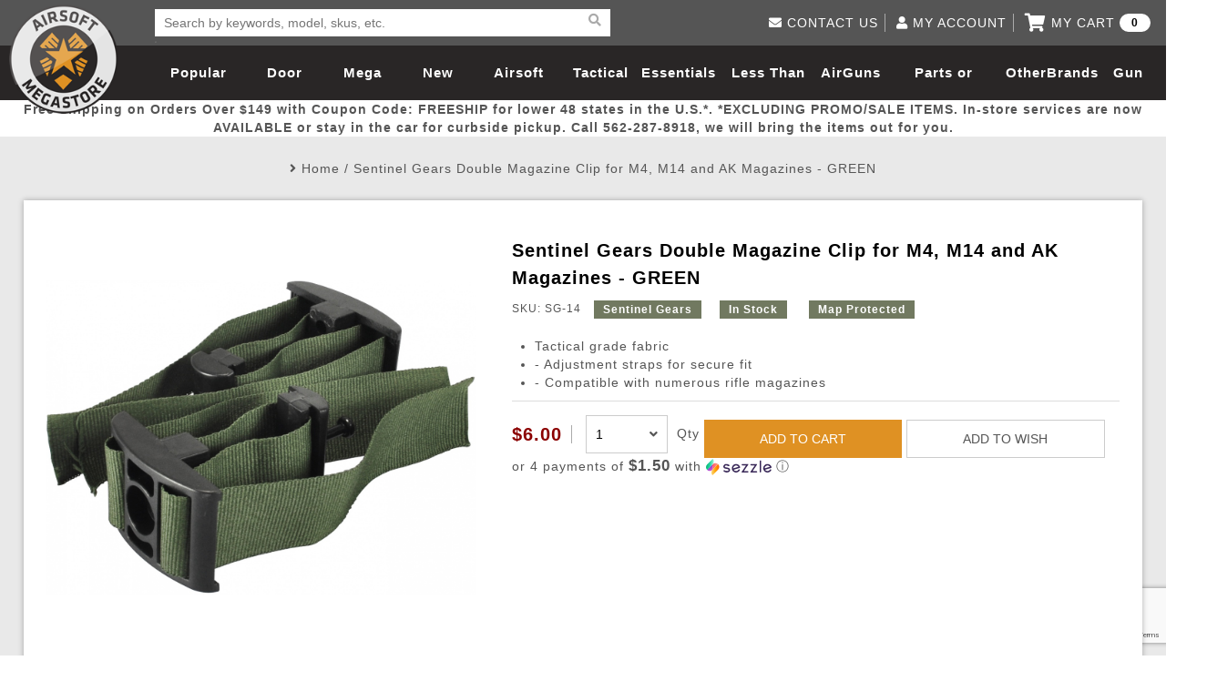

--- FILE ---
content_type: text/html; charset=utf-8
request_url: https://www.airsoftmegastore.com/22052-double-magazine-clip-for-m4-m14-and-ak-magazines-SG-14
body_size: 134054
content:
<!DOCTYPE html>
<html>
<head>
    <meta charset="utf-8">
    <meta http-equiv="X-UA-Compatible" content="IE=edge">
    <title>Sentinel Gears Double Magazine Clip for M4, M14 and AK Magazines - GREEN | Airsoft Megastore</title>
    <base href="https://www.airsoftmegastore.com/">
    <meta name="title" content="Sentinel Gears Double Magazine Clip for M4, M14 and AK Magazines - GREEN">
    <meta name="description" content="The Sentinel Gears Double Magazine Clip for M4, M14 and AK Magazines - GREEN (Adjustment straps for secure fit) is now available at Airsoft Megastore.">
    <meta name="keywords" content="airsoft,double,magazine,clip,for,m4,m14,and,ak,magazines">
    <!--Mobile Only -->
    <meta name="HandheldFriendly" content="true">
    <meta name="MobileOptimized" content="320">
    <meta name="viewport" content="width=device-width, initial-scale=1.0, minimum-scale=1.0, maximum-scale=1.0, user-scalable=no">
    <!--End Mobile Only -->
    <link rel="Shortcut Icon" type="image/ico" href="/image/star-favicon.jpg" />
    <link rel="stylesheet" type="text/css" href="https://www.airsoftmegastore.com/catalog/view/theme/airsoftmegastorecom/stylesheet/reset.css">
    <link rel="stylesheet" type="text/css" href="https://cdnjs.cloudflare.com/ajax/libs/slick-carousel/1.6.0/slick.min.css">
    <link rel="stylesheet" type="text/css" href="https://www.airsoftmegastore.com/catalog/view/theme/airsoftmegastorecom/stylesheet/style.css?20221017">
    <link rel="stylesheet" type="text/css" href="https://cdnjs.cloudflare.com/ajax/libs/lightgallery/1.2.6/css/lightgallery.min.css">
    <!-- link rel="stylesheet" type="text/css" href="https://cdnjs.cloudflare.com/ajax/libs/font-awesome/4.7.0/css/font-awesome.min.css" //-->

    
    <!-- script src="catalog/view/javascript/jquery/jquery-2.1.1.min.js" type="text/javascript"></script //-->
    <script src="https://cdnjs.cloudflare.com/ajax/libs/jquery/3.1.1/jquery.min.js" type="text/javascript"></script>
    <script src="https://www.airsoftmegastore.com/catalog/view/theme/airsoftmegastorecom/js/common.js?202102273" type="text/javascript"></script>
    <script src="https://www.airsoftmegastore.com/catalog/view/theme/airsoftmegastorecom/js/ams.js?20210227"></script>
    <script src="https://www.airsoftmegastore.com/catalog/view/theme/airsoftmegastorecom/js/bootstrap.js"></script>
    <script src="https://www.airsoftmegastore.com/catalog/view/theme/airsoftmegastorecom/js/font-awesome-v5.js"></script>
<!-- External Integration //-->
    <!-- meta property="fb:app_id" content="583914284983195" / //-->
    <meta property="fb:app_id" content="2028614483879537" />
    <meta name="google-site-verification" content="kzpICkSe8Xtgyg7ualqV36_1nts483kaVuU98qjWQYc" />
<!-- End of External Integration //-->
</head>
<body>

            <script type="text/javascript" src="https://www.google.com/recaptcha/api.js?render=6Lc_3_ccAAAAAPQYoLX-A04y4h1cB-TTGhi3Q-0X"></script>
    
    <!-- Google Analytics -->
        <script type="text/javascript">
            window.ga = window.ga || function () { (ga.q = ga.q || []).push(arguments) }; ga.l = +new Date;
            ga('create', 'UA-2848906-2', 'auto');
            ga('send', 'pageview');
        </script>
        <script async src='//www.google-analytics.com/analytics.js'></script>
    <!-- End Google Analytics -->

		
		<!-- Ethnio Tag -->
		<!--
		<script type="text/javascript" language="javscript" src="//ethn.io/20201.js" async="true" charset="utf-8"></script>
		-->
		<!-- Ethnio Tag End -->

    <!-- Bing Tag -->
    <script>(function(w,d,t,r,u){var f,n,i;w[u]=w[u]||[],f=function(){var o={ti:"5711343"};o.q=w[u],w[u]=new UET(o),w[u].push("pageLoad")},n=d.createElement(t),n.src=r,n.async=1,n.onload=n.onreadystatechange=function(){var s=this.readyState;s&&s!=="loaded"&&s!=="complete"||(f(),n.onload=n.onreadystatechange=null)},i=d.getElementsByTagName(t)[0],i.parentNode.insertBefore(n,i)})(window,document,"script","//bat.bing.com/bat.js","uetq");</script><noscript><img src="//bat.bing.com/action/0?ti=5711343&Ver=2" height="0" width="0" style="display:none; visibility: hidden;" /></noscript>
    <!-- Bing tag end-->

    <!-- AD Roll -->
    
<!-- Load Facebook SDK for JavaScript -->
<div id="fb-root"></div>
<script>(function(d, s, id) {
  var js, fjs = d.getElementsByTagName(s)[0];
  if (d.getElementById(id)) return;
  js = d.createElement(s); js.id = id;
  js.src = 'https://connect.facebook.net/en_US/sdk.js#xfbml=1&version=v3.0';
  fjs.parentNode.insertBefore(js, fjs);
}(document, 'script', 'facebook-jssdk'));</script>


<script>
    grecaptcha.ready(function() {
        // do request for recaptcha token
        // response is promise with passed token
        grecaptcha.execute('6Lc_3_ccAAAAAPQYoLX-A04y4h1cB-TTGhi3Q-0X', {action:'validate_captcha_popup'})
                  .then(function(token) {
            // add token value to form
            document.getElementById('g-recaptcha-response-popup').value = token;
        });
    });
</script>
    <header>
        <div class="wrapper">
            <a href="/" class="logo">Airsoft Megastore</a>
                        <div class="search">
              <form class="search-bar" action="https://www.airsoftmegastore.com/index.php?route=product/search" method="GET">
                  <input type="hidden" name="route" value="product/search" class="hidden">
                  <input type="text" id="keyword-search" class="keyword" name="search" placeholder="Search by keywords, model, skus, etc. " required>
                  <button class="reset-btn" type="reset"><i class="fa fa-times" aria-hidden="true"></i></button>
                  <button><i class="fa fa-search" aria-hidden="true"></i></button>
              </form>
              <ul class="result-box"></ul>
            </div>
            
            <nav>
                <div id="nav-icon2">
                  <span></span>
                  <span></span>
                  <span></span>
                  <span></span>
                  <span></span>
                  <span></span>
                </div>
                <ul>
                                  
                    <li><a href="https://www.airsoftmegastore.com/Popular-Picks">Popular Picks</a></li>
                                                    
                    <li><a href="https://www.airsoftmegastore.com/door-busters">Door Busters</a></li>
                                                    
                    <li><a href="https://www.airsoftmegastore.com/Mega-Deals">Mega Deals</a></li>
                                                    
                    <li><a href="https://www.airsoftmegastore.com/New-Arrivals">New Arrivals</a></li>
                                                    
                    <li>
                      <a href="https://www.airsoftmegastore.com/Categories/1-airsoft-guns.aspx">Airsoft Guns</a>
                      <span>
                        <i class="fa fa-plus" aria-hidden="true"></i>
                        <i class="fa fa-minus" aria-hidden="true"></i>
                      </span>
                      <div class="white">
                        <ul class="product-list">
                        
                          <li>
                                                        <a href="https://www.airsoftmegastore.com/Categories/173-airsoft-rifles.aspx"><img src="https://www.airsoftmegastore.com/image/cache/catalog/category/airsoft_guns-320x203.jpg"></a>
                            
                            <h3><a href="https://www.airsoftmegastore.com/Categories/173-airsoft-rifles.aspx">Airsoft Guns</a></h3>
                          </li>
                        
                          <li>
                                                        <a href="https://www.airsoftmegastore.com/Categories/13-airsoft-pistols-handguns-revolvers.aspx"><img src="https://www.airsoftmegastore.com/image/cache/catalog/category/airsoft_pistols-320x203.jpg"></a>
                            
                            <h3><a href="https://www.airsoftmegastore.com/Categories/13-airsoft-pistols-handguns-revolvers.aspx">Airsoft Pistols</a></h3>
                          </li>
                        
                          <li>
                                                        <a href="https://www.airsoftmegastore.com/Categories/2-airsoft-sniper-rifles.aspx"><img src="https://www.airsoftmegastore.com/image/cache/catalog/category/sniper_rifles-320x203.jpg"></a>
                            
                            <h3><a href="https://www.airsoftmegastore.com/Categories/2-airsoft-sniper-rifles.aspx">Airsoft Sniper Rifles</a></h3>
                          </li>
                        
                          <li>
                                                        <a href="https://www.airsoftmegastore.com/Categories/290-shop-by-model-aisoft-guns.aspx"><img src="https://www.airsoftmegastore.com/image/cache/catalog/category/rifle_models-320x203.jpg"></a>
                            
                            <h3><a href="https://www.airsoftmegastore.com/Categories/290-shop-by-model-aisoft-guns.aspx">Rifle Models</a></h3>
                          </li>
                        
                        </ul>
                        <div>
                        
                          <ul class='link-list'>
                            <li class='title'>
                              <a href="https://www.airsoftmegastore.com/Categories/173-airsoft-rifles.aspx">Airsoft Guns</a>
                              <span>
                                <i class="fa fa-plus" aria-hidden="true"></i>
                                <i class="fa fa-minus" aria-hidden="true"></i>
                              </span>
                            </li>

                            
                            <li>
                              <a href="https://www.airsoftmegastore.com/electric-blowback">Electric Blowback </a>
                            </li>
                            
                            <li>
                              <a href="https://www.airsoftmegastore.com/Categories/177-airsoft-electric-automatic-guns-aeg.aspx">AEG Rifles</a>
                            </li>
                            
                            <li>
                              <a href="https://www.airsoftmegastore.com/index.php?route=product/category&path=150_152">AEG SMGs</a>
                            </li>
                            
                            <li>
                              <a href="https://www.airsoftmegastore.com/index.php?route=product/category&path=150_153">AEG Machine Guns</a>
                            </li>
                            
                            <li>
                              <a href="https://www.airsoftmegastore.com/Categories/2083-high-pressure-air-hpa-airsoft-guns-rifles-parts.aspx">HPA Airsoft Guns</a>
                            </li>
                            
                            <li>
                              <a href="https://www.airsoftmegastore.com/Categories/9-gas-co2-airsoft-rifles.aspx">Gas Rifles</a>
                            </li>
                            
                            <li>
                              <a href="https://www.airsoftmegastore.com/index.php?route=product/category&path=150_156">Gas SMGs</a>
                            </li>
                            
                            <li>
                              <a href="https://www.airsoftmegastore.com/index.php?route=product/category&path=150_157">Gas Shotguns</a>
                            </li>
                            
                            <li>
                              <a href="https://www.airsoftmegastore.com/Categories/11-spring-airsoft-rifles.aspx">Spring Rifles</a>
                            </li>
                            
                            <li>
                              <a href="https://www.airsoftmegastore.com/index.php?route=product/category&path=150_159">Spring SMGs</a>
                            </li>
                            
                            <li>
                              <a href="https://www.airsoftmegastore.com/Categories/197-airsoft-shotguns.aspx">Spring Shotguns</a>
                            </li>
                            
                            <li>
                              <a href="https://www.airsoftmegastore.com/Categories/12-airsoft-grenade-launchers.aspx">Grenade Launchers</a>
                            </li>
                            
                          </ul>
                        
                          <ul class='link-list'>
                            <li class='title'>
                              <a href="https://www.airsoftmegastore.com/Categories/13-airsoft-pistols-handguns-revolvers.aspx">Airsoft Pistols</a>
                              <span>
                                <i class="fa fa-plus" aria-hidden="true"></i>
                                <i class="fa fa-minus" aria-hidden="true"></i>
                              </span>
                            </li>

                            
                            <li>
                              <a href="https://www.airsoftmegastore.com/Categories/15-airsoft-gas-blowback-pistols.aspx">Gas Blowback Pistols</a>
                            </li>
                            
                            <li>
                              <a href="https://www.airsoftmegastore.com/Categories/14-airsoft-gas-pistols.aspx">Gas Non-Blowback Pistols</a>
                            </li>
                            
                            <li>
                              <a href="https://www.airsoftmegastore.com/Categories/18-co2-blowback-airsoft-pistols.aspx">CO2 Blowback Pistols</a>
                            </li>
                            
                            <li>
                              <a href="https://www.airsoftmegastore.com/Categories/17-airsoft-co2-pistols.aspx">CO2 Non-Blowback Pistols</a>
                            </li>
                            
                            <li>
                              <a href="https://www.airsoftmegastore.com/Categories/20-spring-airsoft-pistols.aspx">Spring Pistols</a>
                            </li>
                            
                            <li>
                              <a href="https://www.airsoftmegastore.com/index.php?route=product/category&path=162_168">Electric Pistols</a>
                            </li>
                            
                          </ul>
                        
                          <ul class='link-list'>
                            <li class='title'>
                              <a href="https://www.airsoftmegastore.com/Categories/2-airsoft-sniper-rifles.aspx">Airsoft Sniper Rifles</a>
                              <span>
                                <i class="fa fa-plus" aria-hidden="true"></i>
                                <i class="fa fa-minus" aria-hidden="true"></i>
                              </span>
                            </li>

                            
                            <li>
                              <a href="https://www.airsoftmegastore.com/index.php?route=product/category&path=169_170">Gas Sniper Rifles</a>
                            </li>
                            
                            <li>
                              <a href="https://www.airsoftmegastore.com/index.php?route=product/category&path=169_171">Bolt-Action Spring Rifles</a>
                            </li>
                            
                            <li>
                              <a href="https://www.airsoftmegastore.com/index.php?route=product/category&path=169_172">Designated Marksman Rifles (DMRs)</a>
                            </li>
                            
                            <li>
                              <a href="https://www.airsoftmegastore.com/index.php?route=product/category&path=169_173">AEG Sniper Riper Rifles</a>
                            </li>
                            
                          </ul>
                        
                          <ul class='link-list'>
                            <li class='title'>
                              <a href="https://www.airsoftmegastore.com/Categories/290-shop-by-model-aisoft-guns.aspx">Rifle Models</a>
                              <span>
                                <i class="fa fa-plus" aria-hidden="true"></i>
                                <i class="fa fa-minus" aria-hidden="true"></i>
                              </span>
                            </li>

                            
                            <li>
                              <a href="https://www.airsoftmegastore.com/Categories/291-shop-by-model-m4-airsoft-guns.aspx">M4 / M16 / SR25</a>
                            </li>
                            
                            <li>
                              <a href="https://www.airsoftmegastore.com/index.php?route=product/category&path=174_176">SCAR / MK16 / MK17</a>
                            </li>
                            
                            <li>
                              <a href="https://www.airsoftmegastore.com/Categories/295-shop-by-model-mp5-ump-airsoft-guns.aspx">MP5</a>
                            </li>
                            
                            <li>
                              <a href="https://www.airsoftmegastore.com/index.php?route=product/category&path=174_178">Glock</a>
                            </li>
                            
                            <li>
                              <a href="https://www.airsoftmegastore.com/Categories/293-shop-by-model-m14-airsoft-guns.aspx">M14</a>
                            </li>
                            
                            <li>
                              <a href="https://www.airsoftmegastore.com/Categories/292-shop-by-model-ak-47-airsoft-guns.aspx">AK47 / AK74 / AK</a>
                            </li>
                            
                            <li>
                              <a href="https://www.airsoftmegastore.com/index.php?route=product/category&path=174_433">Hi-Capa</a>
                            </li>
                            
                            <li>
                              <a href="https://www.airsoftmegastore.com/Categories/294-shop-by-model-m1911-airsoft-pistols.aspx">1911</a>
                            </li>
                            
                            <li>
                              <a href="https://www.airsoftmegastore.com/index.php?route=product/category&path=174_182">M9</a>
                            </li>
                            
                            <li>
                              <a href="https://www.airsoftmegastore.com/index.php?route=product/category&path=174_183">MP7</a>
                            </li>
                            
                            <li>
                              <a href="https://www.airsoftmegastore.com/index.php?route=product/category&path=174_184">AUG</a>
                            </li>
                            
                            <li>
                              <a href="https://www.airsoftmegastore.com/index.php?route=product/category&path=174_185">M249</a>
                            </li>
                            
                            <li>
                              <a href="https://www.airsoftmegastore.com/masada">Masada</a>
                            </li>
                            
                            <li>
                              <a href="https://www.airsoftmegastore.com/index.php?route=product/category&path=174_186">L96</a>
                            </li>
                            
                            <li>
                              <a href="https://www.airsoftmegastore.com/Categories/298-shop-by-model-g36-airsoft-guns.aspx">G36</a>
                            </li>
                            
                            <li>
                              <a href="https://www.airsoftmegastore.com/Categories/297-shop-by-model-p226-airsoft-pistols.aspx">Other Models</a>
                            </li>
                            
                          </ul>
                        
                        </div>
                      </div>
                    </li>
                                                    
                    <li>
                      <a href="https://www.airsoftmegastore.com/Categories/63-tactical-gear.aspx">Tactical Gear</a>
                      <span>
                        <i class="fa fa-plus" aria-hidden="true"></i>
                        <i class="fa fa-minus" aria-hidden="true"></i>
                      </span>
                      <div class="white">
                        <ul class="product-list">
                        
                          <li>
                                                        <a href="https://www.airsoftmegastore.com/Categories/64-tactical-apparel.aspx"><img src="https://www.airsoftmegastore.com/image/cache/catalog/category/loadout-320x203.jpg"></a>
                            
                            <h3><a href="https://www.airsoftmegastore.com/Categories/64-tactical-apparel.aspx">Loadout</a></h3>
                          </li>
                        
                          <li>
                                                        <a href="https://www.airsoftmegastore.com/Categories/68-face-masks-protective-gear.aspx"><img src="https://www.airsoftmegastore.com/image/cache/catalog/category/head_pro-320x203.jpg"></a>
                            
                            <h3><a href="https://www.airsoftmegastore.com/Categories/68-face-masks-protective-gear.aspx">Airsoft Head Protection</a></h3>
                          </li>
                        
                          <li>
                                                        <a href="https://www.airsoftmegastore.com/Categories/65-airsoft-tactical-backpacks-and-gear-bags.aspx"><img src="https://www.airsoftmegastore.com/image/cache/catalog/category/gun_bags-320x203.jpg"></a>
                            
                            <h3><a href="https://www.airsoftmegastore.com/Categories/65-airsoft-tactical-backpacks-and-gear-bags.aspx">Bags and Packs</a></h3>
                          </li>
                        
                          <li>
                                                        <a href="https://www.airsoftmegastore.com/index.php?route=product/category&path=145_233"><img src="https://www.airsoftmegastore.com/image/cache/catalog/category/pouches-320x203.jpg"></a>
                            
                            <h3><a href="https://www.airsoftmegastore.com/index.php?route=product/category&path=145_233">Pouches</a></h3>
                          </li>
                        
                        </ul>
                        <div>
                        
                          <ul class='link-list'>
                            <li class='title'>
                              <a href="https://www.airsoftmegastore.com/Categories/64-tactical-apparel.aspx">Loadout</a>
                              <span>
                                <i class="fa fa-plus" aria-hidden="true"></i>
                                <i class="fa fa-minus" aria-hidden="true"></i>
                              </span>
                            </li>

                            
                            <li>
                              <a href="https://www.airsoftmegastore.com/Categories/147-airsoft-helmets.aspx">Airsoft Helmets and Helmet Accessories</a>
                            </li>
                            
                            <li>
                              <a href="https://www.airsoftmegastore.com/index.php?route=product/category&path=195_197">Hats</a>
                            </li>
                            
                            <li>
                              <a href="https://www.airsoftmegastore.com/Categories/156-tactical-bdu-shirts.aspx">BDU Shirts</a>
                            </li>
                            
                            <li>
                              <a href="https://www.airsoftmegastore.com/Categories/157-tactical-bdu-pants.aspx">BDU Pants</a>
                            </li>
                            
                            <li>
                              <a href="https://www.airsoftmegastore.com/Categories/698-airsoft-battle-dress-uniform-pants-shirts-bdus.aspx">BDU Set</a>
                            </li>
                            
                            <li>
                              <a href="https://www.airsoftmegastore.com/Categories/73-ghillie-suits.aspx">Ghillie Suits and Concealment</a>
                            </li>
                            
                            <li>
                              <a href="https://www.airsoftmegastore.com/Categories/75-plate-carriers.aspx">Airsoft Plate Carriers</a>
                            </li>
                            
                            <li>
                              <a href="https://www.airsoftmegastore.com/Categories/76-crossdraw-vests.aspx">Airsoft Vests</a>
                            </li>
                            
                            <li>
                              <a href="https://www.airsoftmegastore.com/Categories/163-chest-rigs.aspx">Chest Rigs (Standard)</a>
                            </li>
                            
                            <li>
                              <a href="https://www.airsoftmegastore.com/index.php?route=product/category&path=195_205">Chest Rigs (Minimalist)</a>
                            </li>
                            
                            <li>
                              <a href="https://www.airsoftmegastore.com/Categories/160-jackets-sweaters.aspx">Jackets and Sweaters</a>
                            </li>
                            
                            <li>
                              <a href="https://www.airsoftmegastore.com/index.php?route=product/category&path=195_207">Pants</a>
                            </li>
                            
                            <li>
                              <a href="https://www.airsoftmegastore.com/Categories/161-t-shirts.aspx">T-Shirts</a>
                            </li>
                            
                            <li>
                              <a href="https://www.airsoftmegastore.com/index.php?route=product/category&path=195_209">Cold Weather Gear</a>
                            </li>
                            
                          </ul>
                        
                          <ul class='link-list'>
                            <li class='title'>
                              <a href="https://www.airsoftmegastore.com/Categories/68-face-masks-protective-gear.aspx">Airsoft Head Protection</a>
                              <span>
                                <i class="fa fa-plus" aria-hidden="true"></i>
                                <i class="fa fa-minus" aria-hidden="true"></i>
                              </span>
                            </li>

                            
                            <li>
                              <a href="https://www.airsoftmegastore.com/index.php?route=product/category&path=210_211">Tactical Goggles</a>
                            </li>
                            
                            <li>
                              <a href="https://www.airsoftmegastore.com/index.php?route=product/category&path=210_212">Shooting Glasses</a>
                            </li>
                            
                            <li>
                              <a href="https://www.airsoftmegastore.com/index.php?route=product/category&path=210_213">Lower Face Mask</a>
                            </li>
                            
                            <li>
                              <a href="https://www.airsoftmegastore.com/Categories/154-balaclavas.aspx">Balaclavas</a>
                            </li>
                            
                            <li>
                              <a href="https://www.airsoftmegastore.com/Categories/155-scarves-wraps-shemaghs.aspx">Shemaghs &amp; Neck Wraps</a>
                            </li>
                            
                            <li>
                              <a href="https://www.airsoftmegastore.com/index.php?route=product/category&path=210_216">Full Face Masks</a>
                            </li>
                            
                            <li>
                              <a href="https://www.airsoftmegastore.com/Categories/182-communication-gear.aspx">Communication </a>
                            </li>
                            
                            <li>
                              <a href="https://www.airsoftmegastore.com/index.php?route=product/category&path=210_219">Ear Protection</a>
                            </li>
                            
                            <li>
                              <a href="https://www.airsoftmegastore.com/index.php?route=product/category&path=210_220">Gloves</a>
                            </li>
                            
                            <li>
                              <a href="https://www.airsoftmegastore.com/index.php?route=product/category&path=210_221">Hard Knuckle Gloves</a>
                            </li>
                            
                            <li>
                              <a href="https://www.airsoftmegastore.com/index.php?route=product/category&path=210_223">Knee and Elbow Pads</a>
                            </li>
                            
                          </ul>
                        
                          <ul class='link-list'>
                            <li class='title'>
                              <a href="https://www.airsoftmegastore.com/Categories/65-airsoft-tactical-backpacks-and-gear-bags.aspx">Bags and Packs</a>
                              <span>
                                <i class="fa fa-plus" aria-hidden="true"></i>
                                <i class="fa fa-minus" aria-hidden="true"></i>
                              </span>
                            </li>

                            
                            <li>
                              <a href="https://www.airsoftmegastore.com/index.php?route=product/category&path=224_226">Rifle Bags</a>
                            </li>
                            
                            <li>
                              <a href="https://www.airsoftmegastore.com/index.php?route=product/category&path=224_227">Rifle Cases</a>
                            </li>
                            
                            <li>
                              <a href="https://www.airsoftmegastore.com/Categories/176-backpacks.aspx">BackPacks</a>
                            </li>
                            
                            <li>
                              <a href="https://www.airsoftmegastore.com/Categories/213-hydration-carriers.aspx">Hydration Carriers</a>
                            </li>
                            
                            <li>
                              <a href="https://www.airsoftmegastore.com/Categories/71-airsoft-molle-gear.aspx">MOLLE Packs</a>
                            </li>
                            
                            <li>
                              <a href="https://www.airsoftmegastore.com/index.php?route=product/category&path=224_231">Range Bags</a>
                            </li>
                            
                            <li>
                              <a href="https://www.airsoftmegastore.com/Categories/225-shoulder-holsters.aspx">Shoulder Bags</a>
                            </li>
                            
                          </ul>
                        
                          <ul class='link-list'>
                            <li class='title'>
                              <a href="https://www.airsoftmegastore.com/index.php?route=product/category&path=145_233">Pouches</a>
                              <span>
                                <i class="fa fa-plus" aria-hidden="true"></i>
                                <i class="fa fa-minus" aria-hidden="true"></i>
                              </span>
                            </li>

                            
                            <li>
                              <a href="https://www.airsoftmegastore.com/index.php?route=product/category&path=233_234">Admin Pouches </a>
                            </li>
                            
                            <li>
                              <a href="https://www.airsoftmegastore.com/index.php?route=product/category&path=233_235">Canteen and Hydration Pouches</a>
                            </li>
                            
                            <li>
                              <a href="https://www.airsoftmegastore.com/index.php?route=product/category&path=233_236">Dump Pouches</a>
                            </li>
                            
                            <li>
                              <a href="https://www.airsoftmegastore.com/index.php?route=product/category&path=233_237">General Purpose Pouches</a>
                            </li>
                            
                            <li>
                              <a href="https://www.airsoftmegastore.com/index.php?route=product/category&path=233_238">Grenade Pouches</a>
                            </li>
                            
                            <li>
                              <a href="https://www.airsoftmegastore.com/index.php?route=product/category&path=233_239">Medical Pouches</a>
                            </li>
                            
                            <li>
                              <a href="https://www.airsoftmegastore.com/index.php?route=product/category&path=233_240">Pistol Magazine Pouches</a>
                            </li>
                            
                            <li>
                              <a href="https://www.airsoftmegastore.com/index.php?route=product/category&path=233_241">Radio Pouches</a>
                            </li>
                            
                            <li>
                              <a href="https://www.airsoftmegastore.com/index.php?route=product/category&path=233_242">Rifle Magazine Pouches</a>
                            </li>
                            
                            <li>
                              <a href="https://www.airsoftmegastore.com/index.php?route=product/category&path=233_243">Shotgun Shell Pouches and Carriers</a>
                            </li>
                            
                            <li>
                              <a href="https://www.airsoftmegastore.com/index.php?route=product/category&path=233_244">Utility Pouches</a>
                            </li>
                            
                            <li>
                              <a href="https://www.airsoftmegastore.com/index.php?route=product/category&path=233_245">Pouch Parts</a>
                            </li>
                            
                          </ul>
                        
                          <ul class='link-list'>
                            <li class='title'>
                              <a href="https://www.airsoftmegastore.com/Categories/72-tactical-slings.aspx">More Gear</a>
                              <span>
                                <i class="fa fa-plus" aria-hidden="true"></i>
                                <i class="fa fa-minus" aria-hidden="true"></i>
                              </span>
                            </li>

                            
                            <li>
                              <a href="https://www.airsoftmegastore.com/Storage-Containers">Storage Containers</a>
                            </li>
                            
                            <li>
                              <a href="https://www.airsoftmegastore.com/index.php?route=product/category&path=246_247">Fabric and Soft Shell Holsters</a>
                            </li>
                            
                            <li>
                              <a href="https://www.airsoftmegastore.com/Categories/223-hardshell-holsters.aspx">Hard Shell Holsters</a>
                            </li>
                            
                            <li>
                              <a href="https://www.airsoftmegastore.com/Categories/220-dropleg-holsters-pouches.aspx">Drop Leg Harnesses and Holsters</a>
                            </li>
                            
                            <li>
                              <a href="https://www.airsoftmegastore.com/Categories/232-1-point-slings.aspx">1-Point Slings</a>
                            </li>
                            
                            <li>
                              <a href="https://www.airsoftmegastore.com/Categories/233-2-point-slings.aspx">2-Point Slings</a>
                            </li>
                            
                            <li>
                              <a href="https://www.airsoftmegastore.com/Categories/234-3-point-slings.aspx">3-Point Slings</a>
                            </li>
                            
                            <li>
                              <a href="https://www.airsoftmegastore.com/Categories/235-pistol-lanyards.aspx">Pistol Lanyards</a>
                            </li>
                            
                            <li>
                              <a href="https://www.airsoftmegastore.com/index.php?route=product/category&path=246_255">Survival Bracelets</a>
                            </li>
                            
                            <li>
                              <a href="https://www.airsoftmegastore.com/index.php?route=product/category&path=246_256">Outdoor Equipment</a>
                            </li>
                            
                            <li>
                              <a href="https://www.airsoftmegastore.com/Categories/164-battle-belts.aspx">Battle Belts</a>
                            </li>
                            
                            <li>
                              <a href="https://www.airsoftmegastore.com/index.php?route=product/category&path=246_258">Rigger Belts</a>
                            </li>
                            
                            <li>
                              <a href="https://www.airsoftmegastore.com/Categories/70-morale-patches.aspx">Patches and Stickers</a>
                            </li>
                            
                            <li>
                              <a href="https://www.airsoftmegastore.com/Categories/128-airsoft-training-knives.aspx">Training-Knives</a>
                            </li>
                            
                            <li>
                              <a href="https://www.airsoftmegastore.com/index.php?route=product/category&path=246_437">Body Armor &amp; Vest Accessories</a>
                            </li>
                            
                            <li>
                              <a href="https://www.airsoftmegastore.com/Categories/2082-hpa-high-pressure-air-tanks.aspx">HPA Tanks</a>
                            </li>
                            
                          </ul>
                        
                        </div>
                      </div>
                    </li>
                                                    
                    <li>
                      <a href="https://www.airsoftmegastore.com/Categories/22-essential-airsoft-gear.aspx">Essentials</a>
                      <span>
                        <i class="fa fa-plus" aria-hidden="true"></i>
                        <i class="fa fa-minus" aria-hidden="true"></i>
                      </span>
                      <div class="white">
                        <ul class="product-list">
                        
                          <li>
                                                        <a href="https://www.airsoftmegastore.com/Categories/41-airsoft-magazines.aspx"><img src="https://www.airsoftmegastore.com/image/cache/catalog/category/magazines-320x203.jpg"></a>
                            
                            <h3><a href="https://www.airsoftmegastore.com/Categories/41-airsoft-magazines.aspx">Magazines</a></h3>
                          </li>
                        
                          <li>
                                                        <a href="https://www.airsoftmegastore.com/Categories/24-20g-23g-25g-26g-airsoft-bbs.aspx"><img src="https://www.airsoftmegastore.com/image/cache/catalog/category/bbs-320x203.jpg"></a>
                            
                            <h3><a href="https://www.airsoftmegastore.com/Categories/24-20g-23g-25g-26g-airsoft-bbs.aspx">BBs</a></h3>
                          </li>
                        
                          <li>
                                                        <a href="https://www.airsoftmegastore.com/Categories/27-airsoft-batteries-chargers.aspx"><img src="https://www.airsoftmegastore.com/image/cache/catalog/category/batteries-320x203.jpg"></a>
                            
                            <h3><a href="https://www.airsoftmegastore.com/Categories/27-airsoft-batteries-chargers.aspx">Batteries</a></h3>
                          </li>
                        
                          <li>
                                                        <a href="https://www.airsoftmegastore.com/Categories/31-airsoft-green-gas-co2.aspx"><img src="https://www.airsoftmegastore.com/image/cache/catalog/category/gas-320x203.jpg"></a>
                            
                            <h3><a href="https://www.airsoftmegastore.com/Categories/31-airsoft-green-gas-co2.aspx">Gas / Lubricant / Performance</a></h3>
                          </li>
                        
                        </ul>
                        <div>
                        
                          <ul class='link-list'>
                            <li class='title'>
                              <a href="https://www.airsoftmegastore.com/Pellets">Pellets</a>
                              <span>
                                <i class="fa fa-plus" aria-hidden="true"></i>
                                <i class="fa fa-minus" aria-hidden="true"></i>
                              </span>
                            </li>

                            
                          </ul>
                        
                          <ul class='link-list'>
                            <li class='title'>
                              <a href="https://www.airsoftmegastore.com/Categories/41-airsoft-magazines.aspx">Magazines</a>
                              <span>
                                <i class="fa fa-plus" aria-hidden="true"></i>
                                <i class="fa fa-minus" aria-hidden="true"></i>
                              </span>
                            </li>

                            
                            <li>
                              <a href="https://www.airsoftmegastore.com/index.php?route=product/category&path=262_263">AEG Low-Cap Magazines</a>
                            </li>
                            
                            <li>
                              <a href="https://www.airsoftmegastore.com/index.php?route=product/category&path=262_264">AEG Mid-Cap Magazines</a>
                            </li>
                            
                            <li>
                              <a href="https://www.airsoftmegastore.com/Categories/43-airsoft-hi-cap-aeg-magazines.aspx">AEG High-Cap Magazines</a>
                            </li>
                            
                            <li>
                              <a href="https://www.airsoftmegastore.com/aeg-variable-mid-cap-magazines">AEG Variable Mid-Cap Magazines</a>
                            </li>
                            
                            <li>
                              <a href="https://www.airsoftmegastore.com/index.php?route=product/category&path=262_266">AEG Drum Magazines</a>
                            </li>
                            
                            <li>
                              <a href="https://www.airsoftmegastore.com/Categories/53-co2-pistol-magazines.aspx">Co2 Magazines</a>
                            </li>
                            
                            <li>
                              <a href="https://www.airsoftmegastore.com/green-gas-magazine">Green Gas Magazines</a>
                            </li>
                            
                            <li>
                              <a href="https://www.airsoftmegastore.com/Categories/50-spring-airsoft-pistol-magazines.aspx">Spring Pistol Magazines</a>
                            </li>
                            
                            <li>
                              <a href="https://www.airsoftmegastore.com/index.php?route=product/category&path=262_269">Sniper Rifle Spring Magazines</a>
                            </li>
                            
                            <li>
                              <a href="https://www.airsoftmegastore.com/index.php?route=product/category&path=262_270">Sniper Rifle Gas Magazines</a>
                            </li>
                            
                            <li>
                              <a href="https://www.airsoftmegastore.com/revolver-shells">Revolver Shells</a>
                            </li>
                            
                            <li>
                              <a href="https://www.airsoftmegastore.com/Categories/48-airsoft-shotgun-shells-and-magazines.aspx">Shotgun Shells</a>
                            </li>
                            
                            <li>
                              <a href="https://www.airsoftmegastore.com/Categories/51-spring-airsoft-gun-magazines.aspx">Spring Magazines</a>
                            </li>
                            
                            <li>
                              <a href="https://www.airsoftmegastore.com/index.php?route=product/category&path=262_273">Other Magazines</a>
                            </li>
                            
                            <li>
                              <a href="https://www.airsoftmegastore.com/index.php?route=product/category&path=262_274">Magazine Accessories</a>
                            </li>
                            
                            <li>
                              <a href="https://www.airsoftmegastore.com/Categories/35-airsoft-speedloaders.aspx">Speedloaders</a>
                            </li>
                            
                          </ul>
                        
                          <ul class='link-list'>
                            <li class='title'>
                              <a href="https://www.airsoftmegastore.com/Categories/24-20g-23g-25g-26g-airsoft-bbs.aspx">BBs</a>
                              <span>
                                <i class="fa fa-plus" aria-hidden="true"></i>
                                <i class="fa fa-minus" aria-hidden="true"></i>
                              </span>
                            </li>

                            
                            <li>
                              <a href="https://www.airsoftmegastore.com/Categories/23-12g-airsoft-bbs.aspx">0.12g BBs</a>
                            </li>
                            
                            <li>
                              <a href="https://www.airsoftmegastore.com/index.php?route=product/category&path=276_278">0.15g BBs</a>
                            </li>
                            
                            <li>
                              <a href="https://www.airsoftmegastore.com/index.php?route=product/category&path=276_279">0.20g BBs</a>
                            </li>
                            
                            <li>
                              <a href="https://www.airsoftmegastore.com/index.php?route=product/category&path=276_280">0.23g BBs</a>
                            </li>
                            
                            <li>
                              <a href="https://www.airsoftmegastore.com/index.php?route=product/category&path=276_281">0.25g BBs</a>
                            </li>
                            
                            <li>
                              <a href="https://www.airsoftmegastore.com/index.php?route=product/category&path=276_282">0.28g BBs</a>
                            </li>
                            
                            <li>
                              <a href="https://www.airsoftmegastore.com/index.php?route=product/category&path=276_283">0.30g BBs</a>
                            </li>
                            
                            <li>
                              <a href="https://www.airsoftmegastore.com/index.php?route=product/category&path=276_284">0.32g BBs</a>
                            </li>
                            
                            <li>
                              <a href="https://www.airsoftmegastore.com/index.php?route=product/category&path=276_285">0.36g BBs</a>
                            </li>
                            
                            <li>
                              <a href="https://www.airsoftmegastore.com/index.php?route=product/category&path=276_286">0.40g BBs</a>
                            </li>
                            
                            <li>
                              <a href="https://www.airsoftmegastore.com/index.php?route=product/category&path=276_287">0.43g BBs</a>
                            </li>
                            
                            <li>
                              <a href="https://www.airsoftmegastore.com/Categories/166-biodegradable-airsoft-bbs.aspx">Outdoor BBs</a>
                            </li>
                            
                            <li>
                              <a href="https://www.airsoftmegastore.com/index.php?route=product/category&path=276_289">Tracer BBs</a>
                            </li>
                            
                            <li>
                              <a href="https://www.airsoftmegastore.com/Outdoor-Tracer-BBs">Outdoor Tracer BBs</a>
                            </li>
                            
                          </ul>
                        
                          <ul class='link-list'>
                            <li class='title'>
                              <a href="https://www.airsoftmegastore.com/Categories/27-airsoft-batteries-chargers.aspx">Batteries</a>
                              <span>
                                <i class="fa fa-plus" aria-hidden="true"></i>
                                <i class="fa fa-minus" aria-hidden="true"></i>
                              </span>
                            </li>

                            
                            <li>
                              <a href="https://www.airsoftmegastore.com/index.php?route=product/category&path=290_291">NiMH Batteries</a>
                            </li>
                            
                            <li>
                              <a href="https://www.airsoftmegastore.com/Categories/29-lipo-life-airsoft-batteries.aspx">LiPo Batteries</a>
                            </li>
                            
                            <li>
                              <a href="https://www.airsoftmegastore.com/index.php?route=product/category&path=290_294">Li-Ion Batteries</a>
                            </li>
                            
                            <li>
                              <a href="https://www.airsoftmegastore.com/index.php?route=product/category&path=290_293">Deans Batteries</a>
                            </li>
                            
                            <li>
                              <a href="https://www.airsoftmegastore.com/small-tamiya-batteries">Small Tamiya Batteries</a>
                            </li>
                            
                            <li>
                              <a href="https://www.airsoftmegastore.com/index.php?route=product/category&path=290_295">Other Batteries</a>
                            </li>
                            
                            <li>
                              <a href="https://www.airsoftmegastore.com/index.php?route=product/category&path=290_297">NiMH/NiCd Chargers</a>
                            </li>
                            
                            <li>
                              <a href="https://www.airsoftmegastore.com/index.php?route=product/category&path=290_298">Universal Chargers</a>
                            </li>
                            
                            <li>
                              <a href="https://www.airsoftmegastore.com/index.php?route=product/category&path=290_296">Balance Chargers</a>
                            </li>
                            
                            <li>
                              <a href="https://www.airsoftmegastore.com/battery-accessories">Battery Accessories</a>
                            </li>
                            
                          </ul>
                        
                          <ul class='link-list'>
                            <li class='title'>
                              <a href="https://www.airsoftmegastore.com/Categories/31-airsoft-green-gas-co2.aspx">Gas / Lubricant / Performance</a>
                              <span>
                                <i class="fa fa-plus" aria-hidden="true"></i>
                                <i class="fa fa-minus" aria-hidden="true"></i>
                              </span>
                            </li>

                            
                            <li>
                              <a href="https://www.airsoftmegastore.com/Categories/125-Airsoft-Green-Gas.aspx">Green gas</a>
                            </li>
                            
                            <li>
                              <a href="https://www.airsoftmegastore.com/Categories/33-airsoft-co2-cartridges.aspx">CO2 Cartridges</a>
                            </li>
                            
                            <li>
                              <a href="https://www.airsoftmegastore.com/Categories/32-Airsoft-Propane-Adapters-for-Gas-Guns.aspx">Propane Adaptors</a>
                            </li>
                            
                            <li>
                              <a href="https://www.airsoftmegastore.com/Categories/34-airsoft-gun-lubricant.aspx">Lubricant</a>
                            </li>
                            
                            <li>
                              <a href="https://www.airsoftmegastore.com/Categories/2079-chronograph-airsoft-velocity-muzzle-rate-of-fire-essentials-fps.aspx">Chronographs</a>
                            </li>
                            
                            <li>
                              <a href="https://www.airsoftmegastore.com/Categories/231-airsoft-targets.aspx">Targets</a>
                            </li>
                            
                            <li>
                              <a href="https://www.airsoftmegastore.com/Categories/279-airsoft-tech-tools.aspx">Tech Tools</a>
                            </li>
                            
                          </ul>
                        
                          <ul class='link-list'>
                            <li class='title'>
                              <a href="https://www.airsoftmegastore.com/Categories/120-airsoft-hand-grenades-and-devices.aspx">Grenades</a>
                              <span>
                                <i class="fa fa-plus" aria-hidden="true"></i>
                                <i class="fa fa-minus" aria-hidden="true"></i>
                              </span>
                            </li>

                            
                            <li>
                              <a href="https://www.airsoftmegastore.com/index.php?route=product/category&path=307_308">Gas Grenades &amp; Distraction Devices</a>
                            </li>
                            
                            <li>
                              <a href="https://www.airsoftmegastore.com/index.php?route=product/category&path=307_309">Grenade Shells</a>
                            </li>
                            
                            <li>
                              <a href="https://www.airsoftmegastore.com/index.php?route=product/category&path=307_310">Grenade Parts</a>
                            </li>
                            
                            <li>
                              <a href="https://www.airsoftmegastore.com/index.php?route=product/category&path=307_311">Smoke Grenade</a>
                            </li>
                            
                            <li>
                              <a href="https://www.airsoftmegastore.com/index.php?route=product/category&path=307_312">Spring Grenades</a>
                            </li>
                            
                            <li>
                              <a href="https://www.airsoftmegastore.com/index.php?route=product/category&path=307_313">Pyrotechnic Grenades</a>
                            </li>
                            
                            <li>
                              <a href="https://www.airsoftmegastore.com/index.php?route=product/category&path=307_314">Airsoft Mines</a>
                            </li>
                            
                          </ul>
                        
                        </div>
                      </div>
                    </li>
                                                    
                    <li><a href="https://www.airsoftmegastore.com/lancer-defence-less-than-lethal">Less Than Lethal</a></li>
                                                    
                    <li><a href="https://www.airsoftmegastore.com/index.php?route=product/category&path=384">AirGuns</a></li>
                                                    
                    <li>
                      <a href="https://www.airsoftmegastore.com/Categories/55-parts-upgrades.aspx">Parts or Accessories</a>
                      <span>
                        <i class="fa fa-plus" aria-hidden="true"></i>
                        <i class="fa fa-minus" aria-hidden="true"></i>
                      </span>
                      <div class="white">
                        <ul class="product-list">
                        
                          <li>
                                                        <a href="https://www.airsoftmegastore.com/slides"><img src="https://www.airsoftmegastore.com/image/cache/catalog/category/slides-320x203.jpg"></a>
                            
                            <h3><a href="https://www.airsoftmegastore.com/slides">Slides</a></h3>
                          </li>
                        
                          <li>
                                                        <a href="https://www.airsoftmegastore.com/magwells"><img src="https://www.airsoftmegastore.com/image/cache/catalog/category/magwells-320x203.jpg"></a>
                            
                            <h3><a href="https://www.airsoftmegastore.com/magwells">Magwells</a></h3>
                          </li>
                        
                          <li>
                                                        <a href="https://www.airsoftmegastore.com/outer-barrels"><img src="https://www.airsoftmegastore.com/image/cache/catalog/category/outer_barrels-320x203.jpg"></a>
                            
                            <h3><a href="https://www.airsoftmegastore.com/outer-barrels">Outer Barrel</a></h3>
                          </li>
                        
                          <li>
                                                        <a href="https://www.airsoftmegastore.com/Categories/36-scopes-sights.aspx"><img src="https://www.airsoftmegastore.com/image/cache/catalog/category/accessories-320x203.jpg"></a>
                            
                            <h3><a href="https://www.airsoftmegastore.com/Categories/36-scopes-sights.aspx">Accessories</a></h3>
                          </li>
                        
                        </ul>
                        <div>
                        
                          <ul class='link-list'>
                            <li class='title'>
                              <a href="https://www.airsoftmegastore.com/Categories/36-scopes-sights.aspx">Accessories</a>
                              <span>
                                <i class="fa fa-plus" aria-hidden="true"></i>
                                <i class="fa fa-minus" aria-hidden="true"></i>
                              </span>
                            </li>

                            
                            <li>
                              <a href="https://www.airsoftmegastore.com/PEQ-Boxes">PEQ Boxes</a>
                            </li>
                            
                            <li>
                              <a href="https://www.airsoftmegastore.com/optic-protector">Optic Protector </a>
                            </li>
                            
                            <li>
                              <a href="https://www.airsoftmegastore.com/index.php?route=product/category&path=315_316">Magnifiers</a>
                            </li>
                            
                            <li>
                              <a href="https://www.airsoftmegastore.com/Categories/246-red-dot-sights.aspx">Red / Green Dot Sights</a>
                            </li>
                            
                            <li>
                              <a href="https://www.airsoftmegastore.com/index.php?route=product/category&path=315_318">Magnified Scopes</a>
                            </li>
                            
                            <li>
                              <a href="https://www.airsoftmegastore.com/Categories/245-iron-sights.aspx">Iron Sights</a>
                            </li>
                            
                            <li>
                              <a href="https://www.airsoftmegastore.com/index.php?route=product/category&path=315_320">Illuminated Scopes</a>
                            </li>
                            
                            <li>
                              <a href="https://www.airsoftmegastore.com/index.php?route=product/category&path=315_434">Rail Mounts</a>
                            </li>
                            
                            <li>
                              <a href="https://www.airsoftmegastore.com/index.php?route=product/category&path=315_321">Night Vision Optics</a>
                            </li>
                            
                            <li>
                              <a href="https://www.airsoftmegastore.com/Categories/39-tactical-flashlights.aspx">Flashlights</a>
                            </li>
                            
                            <li>
                              <a href="https://www.airsoftmegastore.com/Categories/38-tactical-lasers.aspx">Lasers</a>
                            </li>
                            
                            <li>
                              <a href="https://www.airsoftmegastore.com/index.php?route=product/category&path=315_324">Foregrips</a>
                            </li>
                            
                            <li>
                              <a href="https://www.airsoftmegastore.com/hand-stops">Hand Stops</a>
                            </li>
                            
                            <li>
                              <a href="https://www.airsoftmegastore.com/Categories/131-airsoft-barrel-extensions-and-muzzle-devices.aspx">Mock Suppressor / Silencer</a>
                            </li>
                            
                            <li>
                              <a href="https://www.airsoftmegastore.com/index.php?route=product/category&path=315_326">Tracer Units</a>
                            </li>
                            
                            <li>
                              <a href="https://www.airsoftmegastore.com/Categories/59-tactical-grips-bipods.aspx">Bipods</a>
                            </li>
                            
                            <li>
                              <a href="https://www.airsoftmegastore.com/index.php?route=product/category&path=315_328">Grenades</a>
                            </li>
                            
                            <li>
                              <a href="https://www.airsoftmegastore.com/Categories/228-airsoft-grenade-launchers-and-hand-grenades.aspx">Grenade Launchers</a>
                            </li>
                            
                            <li>
                              <a href="https://www.airsoftmegastore.com/cameras">Cameras</a>
                            </li>
                            
                          </ul>
                        
                          <ul class='link-list'>
                            <li class='title'>
                              <a href="https://www.airsoftmegastore.com/Categories/57-external-gun-parts.aspx">Airsoft Rifle External Parts</a>
                              <span>
                                <i class="fa fa-plus" aria-hidden="true"></i>
                                <i class="fa fa-minus" aria-hidden="true"></i>
                              </span>
                            </li>

                            
                            <li>
                              <a href="https://www.airsoftmegastore.com/thread-adapter">Thread Adapters</a>
                            </li>
                            
                            <li>
                              <a href="https://www.airsoftmegastore.com/Categories/248-airsoft-handguards.aspx">Handguards / Rail Systems</a>
                            </li>
                            
                            <li>
                              <a href="https://www.airsoftmegastore.com/Categories/250-motor-pistol-grips.aspx">Pistol / Motor Grips</a>
                            </li>
                            
                            <li>
                              <a href="https://www.airsoftmegastore.com/Categories/251-sling-mounts.aspx">Sling Mounts</a>
                            </li>
                            
                            <li>
                              <a href="https://www.airsoftmegastore.com/Categories/60-rifle-stocks.aspx">Stocks</a>
                            </li>
                            
                            <li>
                              <a href="https://www.airsoftmegastore.com/index.php?route=product/category&path=330_335">Charging Handles</a>
                            </li>
                            
                            <li>
                              <a href="https://www.airsoftmegastore.com/index.php?route=product/category&path=330_336">Flash Hiders</a>
                            </li>
                            
                            <li>
                              <a href="https://www.airsoftmegastore.com/index.php?route=product/category&path=330_337">Full Receiver Sets</a>
                            </li>
                            
                            <li>
                              <a href="https://www.airsoftmegastore.com/index.php?route=product/category&path=330_338">Front Assembly / Receiver Kits</a>
                            </li>
                            
                            <li>
                              <a href="https://www.airsoftmegastore.com/Categories/58-airsoft-rail-systems-ris-ras.aspx">Rail Accessories</a>
                            </li>
                            
                            <li>
                              <a href="https://www.airsoftmegastore.com/Categories/253-airsoft-outer-barrels.aspx">Outer Barrels</a>
                            </li>
                            
                            <li>
                              <a href="https://www.airsoftmegastore.com/index.php?route=product/category&path=330_341">Selector Switch</a>
                            </li>
                            
                            <li>
                              <a href="https://www.airsoftmegastore.com/index.php?route=product/category&path=330_342">Magazine Catch / Release</a>
                            </li>
                            
                            <li>
                              <a href="https://www.airsoftmegastore.com/index.php?route=product/category&path=330_343">Triggers / Trigger Guards</a>
                            </li>
                            
                            <li>
                              <a href="https://www.airsoftmegastore.com/index.php?route=product/category&path=330_344">Gas Block</a>
                            </li>
                            
                            <li>
                              <a href="https://www.airsoftmegastore.com/Gas Tube">Gas Tube</a>
                            </li>
                            
                          </ul>
                        
                          <ul class='link-list'>
                            <li class='title'>
                              <a href="https://www.airsoftmegastore.com/Categories/56-internal-parts.aspx">Airsoft Rifle Internal Parts</a>
                              <span>
                                <i class="fa fa-plus" aria-hidden="true"></i>
                                <i class="fa fa-minus" aria-hidden="true"></i>
                              </span>
                            </li>

                            
                            <li>
                              <a href="https://www.airsoftmegastore.com/index.php?route=product/category&path=345_426">Bearings</a>
                            </li>
                            
                            <li>
                              <a href="https://www.airsoftmegastore.com/index.php?route=product/category&path=345_427">Tappet Plate</a>
                            </li>
                            
                            <li>
                              <a href="https://www.airsoftmegastore.com/bucking">Buckings</a>
                            </li>
                            
                            <li>
                              <a href="https://www.airsoftmegastore.com/index.php?route=product/category&path=345_346">Inner Barrels</a>
                            </li>
                            
                            <li>
                              <a href="https://www.airsoftmegastore.com/Categories/276-airsoft-barrels-hop-up.aspx">Hop-Up</a>
                            </li>
                            
                            <li>
                              <a href="https://www.airsoftmegastore.com/index.php?route=product/category&path=345_348">Motors</a>
                            </li>
                            
                            <li>
                              <a href="https://www.airsoftmegastore.com/index.php?route=product/category&path=345_349">Pistons</a>
                            </li>
                            
                            <li>
                              <a href="https://www.airsoftmegastore.com/index.php?route=product/category&path=345_350">Complete Gearbox</a>
                            </li>
                            
                            <li>
                              <a href="https://www.airsoftmegastore.com/Categories/2091-hpa-accessories.aspx">HPA Engines</a>
                            </li>
                            
                            <li>
                              <a href="https://www.airsoftmegastore.com/Categories/61-aeg-springs.aspx">Springs</a>
                            </li>
                            
                            <li>
                              <a href="https://www.airsoftmegastore.com/index.php?route=product/category&path=345_353">Spring Guides</a>
                            </li>
                            
                            <li>
                              <a href="https://www.airsoftmegastore.com/index.php?route=product/category&path=345_354">Cylinder Heads</a>
                            </li>
                            
                            <li>
                              <a href="https://www.airsoftmegastore.com/index.php?route=product/category&path=345_355">Cylinders</a>
                            </li>
                            
                            <li>
                              <a href="https://www.airsoftmegastore.com/index.php?route=product/category&path=345_356">Air Nozzles</a>
                            </li>
                            
                            <li>
                              <a href="https://www.airsoftmegastore.com/index.php?route=product/category&path=345_357">Piston Heads</a>
                            </li>
                            
                            <li>
                              <a href="https://www.airsoftmegastore.com/index.php?route=product/category&path=345_358">Gears</a>
                            </li>
                            
                            <li>
                              <a href="https://www.airsoftmegastore.com/index.php?route=product/category&path=345_359">Wiring &amp; MOSFETs</a>
                            </li>
                            
                            <li>
                              <a href="https://www.airsoftmegastore.com/index.php?route=product/category&path=345_360">Triggers / Tuneable Triggers</a>
                            </li>
                            
                          </ul>
                        
                          <ul class='link-list'>
                            <li class='title'>
                              <a href="https://www.airsoftmegastore.com/Categories/2086-gas-gbb-and-co2-pistol-parts.aspx">External Gas Pistol Parts</a>
                              <span>
                                <i class="fa fa-plus" aria-hidden="true"></i>
                                <i class="fa fa-minus" aria-hidden="true"></i>
                              </span>
                            </li>

                            
                            <li>
                              <a href="https://www.airsoftmegastore.com/conversion-kit">Pistol Conversion Kit</a>
                            </li>
                            
                            <li>
                              <a href="https://www.airsoftmegastore.com/slides">Slides</a>
                            </li>
                            
                            <li>
                              <a href="https://www.airsoftmegastore.com/magwells">Magwells</a>
                            </li>
                            
                            <li>
                              <a href="https://www.airsoftmegastore.com/triggers">Triggers</a>
                            </li>
                            
                            <li>
                              <a href="https://www.airsoftmegastore.com/cocking-handle">Cocking Handle</a>
                            </li>
                            
                            <li>
                              <a href="https://www.airsoftmegastore.com/scope-mount-base">Scope Mount Base</a>
                            </li>
                            
                            <li>
                              <a href="https://www.airsoftmegastore.com/slide-stop">Slide Stop</a>
                            </li>
                            
                            <li>
                              <a href="https://www.airsoftmegastore.com/compensators">Compensators</a>
                            </li>
                            
                            <li>
                              <a href="https://www.airsoftmegastore.com/magazine-catch">Magazine Catch</a>
                            </li>
                            
                            <li>
                              <a href="https://www.airsoftmegastore.com/Safety-Lever">Safety Lever</a>
                            </li>
                            
                            <li>
                              <a href="https://www.airsoftmegastore.com/Pistol-Grips">Pistol Grips</a>
                            </li>
                            
                            <li>
                              <a href="https://www.airsoftmegastore.com/Magazine-Base-Plate">Magazine Base Plate</a>
                            </li>
                            
                            <li>
                              <a href="https://www.airsoftmegastore.com/Sights">Sights</a>
                            </li>
                            
                            <li>
                              <a href="https://www.airsoftmegastore.com/Thumb-rests">Thumb Rests </a>
                            </li>
                            
                            <li>
                              <a href="https://www.airsoftmegastore.com/Grip-Screws">Grip Screws</a>
                            </li>
                            
                            <li>
                              <a href="https://www.airsoftmegastore.com/Pistol-Frame">Pistol Frame</a>
                            </li>
                            
                            <li>
                              <a href="https://www.airsoftmegastore.com/Barrel-Adapters">Barrel Adapters</a>
                            </li>
                            
                            <li>
                              <a href="https://www.airsoftmegastore.com/Rails-&amp;-Rail-Accessories">Rails &amp; Rail Accessories</a>
                            </li>
                            
                          </ul>
                        
                          <ul class='link-list'>
                            <li class='title'>
                              <a href="https://www.airsoftmegastore.com/gas-pistol-parts">Internal Gas Pistol Parts</a>
                              <span>
                                <i class="fa fa-plus" aria-hidden="true"></i>
                                <i class="fa fa-minus" aria-hidden="true"></i>
                              </span>
                            </li>

                            
                            <li>
                              <a href="https://www.airsoftmegastore.com/Inner-Barrels">Inner Barrels</a>
                            </li>
                            
                            <li>
                              <a href="https://www.airsoftmegastore.com/outer-barrels">Outer Barrel</a>
                            </li>
                            
                            <li>
                              <a href="https://www.airsoftmegastore.com/Non-Recoiling-Outer-Barrel">Non-Recoiling Outer Barrel</a>
                            </li>
                            
                            <li>
                              <a href="https://www.airsoftmegastore.com/Hammer-Assemblies">Hammer Assemblies</a>
                            </li>
                            
                            <li>
                              <a href="https://www.airsoftmegastore.com/Recoil-Springs-Guides">Recoil Springs &amp; Guides</a>
                            </li>
                            
                            <li>
                              <a href="https://www.airsoftmegastore.com/Pins,-Detents,-&amp;-Sears">Pins, Detents, &amp; Sears</a>
                            </li>
                            
                            <li>
                              <a href="https://www.airsoftmegastore.com/Gaskets-&amp;-O-Rings">Gaskets &amp; O-Rings</a>
                            </li>
                            
                            <li>
                              <a href="https://www.airsoftmegastore.com/Blowback-Unit-Parts">Blowback Unit Parts</a>
                            </li>
                            
                            <li>
                              <a href="https://www.airsoftmegastore.com/Hop-Up-Parts">Hop-Up Parts</a>
                            </li>
                            
                            <li>
                              <a href="https://www.airsoftmegastore.com/Air-Nozzles">Air Nozzles</a>
                            </li>
                            
                            <li>
                              <a href="https://www.airsoftmegastore.com/Valves-&amp;-Valve-Parts">Valves &amp; Valve Parts</a>
                            </li>
                            
                            <li>
                              <a href="https://www.airsoftmegastore.com/Internal-Springs">Internal Springs</a>
                            </li>
                            
                          </ul>
                        
                          <ul class='link-list'>
                            <li class='title'>
                              <a href="https://www.airsoftmegastore.com/index.php?route=product/category&path=147_377">More Parts</a>
                              <span>
                                <i class="fa fa-plus" aria-hidden="true"></i>
                                <i class="fa fa-minus" aria-hidden="true"></i>
                              </span>
                            </li>

                            
                            <li>
                              <a href="https://www.airsoftmegastore.com/index.php?route=product/category&path=377_474">Magazine Lips &amp; Followers</a>
                            </li>
                            
                            <li>
                              <a href="https://www.airsoftmegastore.com/index.php?route=product/category&path=377_378">Gas Rifle Parts</a>
                            </li>
                            
                            <li>
                              <a href="https://www.airsoftmegastore.com/index.php?route=product/category&path=377_379">Sniper Rifle Parts</a>
                            </li>
                            
                            <li>
                              <a href="https://www.airsoftmegastore.com/index.php?route=product/category&path=377_380">Shotgun Parts</a>
                            </li>
                            
                            <li>
                              <a href="https://www.airsoftmegastore.com/index.php?route=product/category&path=377_381">Other Parts</a>
                            </li>
                            
                            <li>
                              <a href="https://www.airsoftmegastore.com/index.php?route=product/category&path=377_447">HPA Parts &amp; Accessories</a>
                            </li>
                            
                            <li>
                              <a href="https://www.airsoftmegastore.com/index.php?route=product/category&path=377_383">HPA Regulators</a>
                            </li>
                            
                          </ul>
                        
                        </div>
                      </div>
                    </li>
                                                    
                    <li>
                      <a href="https://www.airsoftmegastore.com/index.php?route=product/category&path=148">Other</a>
                      <span>
                        <i class="fa fa-plus" aria-hidden="true"></i>
                        <i class="fa fa-minus" aria-hidden="true"></i>
                      </span>
                      <div class="white">
                        <ul class="product-list">
                        
                          <li>
                                                        <a href="https://www.airsoftmegastore.com/index.php?route=product/category&path=148_385"><img src="https://www.airsoftmegastore.com/image/cache/catalog/category/camping-320x203.jpg"></a>
                            
                            <h3><a href="https://www.airsoftmegastore.com/index.php?route=product/category&path=148_385">Camping</a></h3>
                          </li>
                        
                          <li>
                                                        <a href="https://www.airsoftmegastore.com/index.php?route=product/category&path=148_386"><img src="https://www.airsoftmegastore.com/image/cache/catalog/category/fitness-320x203.jpg"></a>
                            
                            <h3><a href="https://www.airsoftmegastore.com/index.php?route=product/category&path=148_386">Fitness</a></h3>
                          </li>
                        
                          <li>
                                                        <a href="https://www.airsoftmegastore.com/index.php?route=product/category&path=148_388"><img src="https://www.airsoftmegastore.com/image/cache/catalog/category/outdoor-320x203.jpg"></a>
                            
                            <h3><a href="https://www.airsoftmegastore.com/index.php?route=product/category&path=148_388">Outdoor</a></h3>
                          </li>
                        
                          <li>
                                                        <a href="https://www.airsoftmegastore.com/index.php?route=product/category&path=148_387"><img src="https://www.airsoftmegastore.com/image/cache/catalog/category/paintball-320x203.jpg"></a>
                            
                            <h3><a href="https://www.airsoftmegastore.com/index.php?route=product/category&path=148_387">Paintball</a></h3>
                          </li>
                        
                        </ul>
                        <div>
                        
                          <ul class='link-list'>
                            <li class='title'>
                              <a href="https://www.airsoftmegastore.com/index.php?route=product/category&path=148_421">Gift Cards</a>
                              <span>
                                <i class="fa fa-plus" aria-hidden="true"></i>
                                <i class="fa fa-minus" aria-hidden="true"></i>
                              </span>
                            </li>

                            
                          </ul>
                        
                          <ul class='link-list'>
                            <li class='title'>
                              <a href="https://www.airsoftmegastore.com/index.php?route=product/category&path=148_485">Water/Rubber/Dart Blasters</a>
                              <span>
                                <i class="fa fa-plus" aria-hidden="true"></i>
                                <i class="fa fa-minus" aria-hidden="true"></i>
                              </span>
                            </li>

                            
                          </ul>
                        
                          <ul class='link-list'>
                            <li class='title'>
                              <a href="https://www.airsoftmegastore.com/index.php?route=product/category&path=148_480">Xmas-2022</a>
                              <span>
                                <i class="fa fa-plus" aria-hidden="true"></i>
                                <i class="fa fa-minus" aria-hidden="true"></i>
                              </span>
                            </li>

                            
                          </ul>
                        
                          <ul class='link-list'>
                            <li class='title'>
                              <a href="https://www.airsoftmegastore.com/index.php?route=product/category&path=148_449">Real Steel</a>
                              <span>
                                <i class="fa fa-plus" aria-hidden="true"></i>
                                <i class="fa fa-minus" aria-hidden="true"></i>
                              </span>
                            </li>

                            
                          </ul>
                        
                          <ul class='link-list'>
                            <li class='title'>
                              <a href="https://www.airsoftmegastore.com/index.php?route=product/category&path=148_385">Camping</a>
                              <span>
                                <i class="fa fa-plus" aria-hidden="true"></i>
                                <i class="fa fa-minus" aria-hidden="true"></i>
                              </span>
                            </li>

                            
                          </ul>
                        
                          <ul class='link-list'>
                            <li class='title'>
                              <a href="https://www.airsoftmegastore.com/index.php?route=product/category&path=148_386">Fitness</a>
                              <span>
                                <i class="fa fa-plus" aria-hidden="true"></i>
                                <i class="fa fa-minus" aria-hidden="true"></i>
                              </span>
                            </li>

                            
                          </ul>
                        
                          <ul class='link-list'>
                            <li class='title'>
                              <a href="https://www.airsoftmegastore.com/index.php?route=product/category&path=148_481">Blowguns</a>
                              <span>
                                <i class="fa fa-plus" aria-hidden="true"></i>
                                <i class="fa fa-minus" aria-hidden="true"></i>
                              </span>
                            </li>

                            
                          </ul>
                        
                          <ul class='link-list'>
                            <li class='title'>
                              <a href="https://www.airsoftmegastore.com/index.php?route=product/category&path=148_388">Outdoor</a>
                              <span>
                                <i class="fa fa-plus" aria-hidden="true"></i>
                                <i class="fa fa-minus" aria-hidden="true"></i>
                              </span>
                            </li>

                            
                          </ul>
                        
                          <ul class='link-list'>
                            <li class='title'>
                              <a href="https://www.airsoftmegastore.com/index.php?route=product/category&path=148_387">Paintball</a>
                              <span>
                                <i class="fa fa-plus" aria-hidden="true"></i>
                                <i class="fa fa-minus" aria-hidden="true"></i>
                              </span>
                            </li>

                            
                          </ul>
                        
                          <ul class='link-list'>
                            <li class='title'>
                              <a href="https://www.airsoftmegastore.com/index.php?route=product/category&path=148_389">CPO Certified Pre-owned Airsoft</a>
                              <span>
                                <i class="fa fa-plus" aria-hidden="true"></i>
                                <i class="fa fa-minus" aria-hidden="true"></i>
                              </span>
                            </li>

                            
                          </ul>
                        
                        </div>
                      </div>
                    </li>
                                  
                    <li><a href="https://www.airsoftmegastore.com/index.php?route=product/manufacturer">Brands</a></li>
                    <li><a href="/airsoft-gun-builder">Gun Builder</a></li>
                </ul>
            </nav>
            <ul class="link">
                               <li>
                    <a id="contact-link" href="javascript:" alt="https://www.airsoftmegastore.com/Contact-Us.aspx"><i class="fa fa-envelope fa-large" aria-hidden="true"></i> <span>CONTACT US</span></a>
                    <div class="dropdown">
                                                <a href="mailto: support@airsoftmegastore.com"><i class="fa fa-envelope" aria-hidden="true"></i> Email Us</a>
                        <a href="tel:(562) 287-8918"><i class="fa fa-phone" aria-hidden="true"></i> (562) 287-8918</a>
                    </div>
                </li>
                <li>
                    <a id="account-link" href="javascript:" alt="https://www.airsoftmegastore.com/index.php?route=account/login" id="my-account-btn"><i class="fa fa-user fa-large" aria-hidden="true"></i> <span>MY ACCOUNT</span></a>
                    <div class="dropdown">
                                              <center>Log in to Your Account</center>
                        <button class="btn1" id="btn-log-in">Log In</button>
                        <button class="btn2" id="btn-create-account">Create Account</button>
                                            <div class="icon">
                          <a href="https://www.airsoftmegastore.com/index.php?route=account/login"><i class="fa fa-address-card-o" aria-hidden="true"></i> My Account</a>
                          <a href="https://www.airsoftmegastore.com/index.php?route=account/order"><i class="fa fa-cart-plus" aria-hidden="true"></i> My Orders</a>
                          <a href="https://www.airsoftmegastore.com/index.php?route=account/wishlist"><i class="fa fa-star" aria-hidden="true"></i> Wish List</a>
                      </div>
                    </div>
                </li>
                                <li>
                  <div id='cart' class="cart-menu">
  <a id="cart-link" href="javascript:" alt="https://www.airsoftmegastore.com/index.php?route=checkout/cart&1"><i class="fa fa-shopping-cart" aria-hidden="true"></i> <span>MY CART</span> <b id='cart_cnt'> &nbsp; 0 &nbsp; </b></a>
  <div class="dropdown cart">
      <center><span id='cart_status'>0 item(s) - $0.00</span></center>
      <div id='cart_items'>
                  <button class="btn1" id="btn-view-cart2" onClick="javascript: window.location.href = 'https://www.airsoftmegastore.com/index.php?route=checkout/cart&1'">View Cart</button>
      </div>
      <div style="height: 40px">&nbsp;</div>
  </div>
</div> <!-- end id:cart //-->

                </li>
            </ul>
        </div>
    </header>
    <!--<div class="home-news">
        <div class="wrapper">
            SuperStore & Offices: 6pm ET Sun April 9 until 9am Wed April 19
            <a href="" class="more">MORE</a>
        </div>
    </div>-->
    
    <div class="modal" id="modal-login">
        <div class="login" method="post">
           <input type=hidden id='input-login-url' value="https://www.airsoftmegastore.com/index.php?route=account/login">
           <fieldset><strong>Log in to Your Account</strong></fieldset>
           <fieldset><span id="login-error" class="error"></span></fieldset>
           <fieldset>
               <label for="login1">Email</label>
               <input type="text" id="login1" name="email">
               <p><i class="fa fa-exclamation-circle" aria-hidden="true"></i> Please enter a valid email address.</p>
           </fieldset>
           <fieldset>
               <label for="login2">Password</label>
               <input type="password" id="login2" name="password">
           </fieldset>
           <fieldset>
               <button id="button-login">Log In</button>
           </fieldset>
           <fieldset>
               <a href="javascript:" class="forgot-btn">Forgot Password?</a>
               <a href="javascript:" class="create-account-btn">Create an Account</a>
           </fieldset>
          <span class="close"><i class="fa fa-times-circle" aria-hidden="true"></i></span>
        </div>
        <span class="black"></span>
    </div>
    <div class="modal" id="modal-create">
        <div class="login">
            <input type="hidden" id="g-recaptcha-response-popup" name="g-recaptcha-response-popup">
            <input type="hidden" name="action" value="validate_captcha_popup">
            <input type=hidden id='input-register-url' value="https://www.airsoftmegastore.com/index.php?route=account/register">
            <fieldset><strong>Create an Account</strong></fieldset>
            <fieldset><span id="register-error" class="error"></span></fieldset>
            <fieldset>
                <label for="create-fn">First Name</label>
                <input type="text" id="create-fn" name="firstname">
            </fieldset>
            <fieldset>
                <label for="create-ln">Last Name</label>
                <input type="text" id="create-ln" name="lastname">
            </fieldset>
            <fieldset>
                <label for="create-dob">Date of Birth (MM/DD/YYYY)</label>
                <input type="text" id="create-dob" name="dob">
            </fieldset>
            <fieldset>
                <label for="create-eml">Email</label>
                <input type="text" id="create-eml" name="email">
            </fieldset>
            <fieldset>
                <label for="create-pwd">Password</label>
                <input type="password" id="create-pwd" name="password">
            </fieldset>
            <fieldset>
                <label for="create-pwd2">Confirm password</label>
                <input type="password" id="create-pwd2" name="confirm">
            </fieldset>
            <fieldset>
                <label for="create-optin">Opt-in for newsletters</label>
                <input type="checkbox" id="create-optin" name="newsletter">
            </fieldset>
                        <fieldset>
                <label class="policy_agree">I have read and agree to the <a href="https://www.airsoftmegastore.com/index.php?route=information/information/agree&information_id=22" class="agree"><b>Term of Use</b></a></label>
                <input type="checkbox" id="create-agree" name="agree" value="0" onClick="javascript: document.getElementById('create-agree').value='1';" />
            </fieldset>
            
            <fieldset>
                <button id="button-register">Create Account</button>
            </fieldset>
            <fieldset>
                <a href="javascript:" class="center login-btn">Already have an Account?</a>
            </fieldset>
          <span class="close"><i class="fa fa-times-circle" aria-hidden="true"></i></span>
        </div>
        <span class="black"></span>
    </div>
    <div class="modal" id="modal-forgot">
        <div class="login">
            <input type="hidden" id="input-forgotten-url" value="https://www.airsoftmegastore.com/index.php?route=account/forgotten">
            <fieldset>
                <strong>Forgot Password</strong>
                <p>Enter your e-mail address below. We'll send you an e-mail with a link to reset your password.</p>
            </fieldset>
            <fieldset><span id="forgotten-error" class="error"></span></fieldset>
            <fieldset>
                <label for="forgot1">Email</label>
                <input type="text" id="forgot1" name="email">
                <p><i class="fa fa-exclamation-circle" aria-hidden="true"></i> Please enter a valid email address.</p>
            </fieldset>
            <fieldset>
                <button id="button-reset-password">Reset Password</button>
            </fieldset>
            <fieldset>
                <a href="javascript:" class="center login-btn">Know your password?</a>
            </fieldset>
        </div>
        <span class="black"></span>
        <span class="close"><i class="fa fa-times-circle" aria-hidden="true"></i></span>
    </div>
<style>
</style>
<div style="text-align: center; text-docaration: none; font-weight: bold;"><a href="/index.php?route=information/information&information_id=21">Free Shipping on Orders Over $149 with Coupon Code: FREESHIP for lower 48 states in the U.S.*. *EXCLUDING PROMO/SALE ITEMS. In-store services are now AVAILABLE or stay in the car for curbside pickup. Call 562-287-8918, we will bring the items out for you.</a></div>



<div class="page-main" xmlns="http://www.w3.org/1999/html">
<!-- pid: 22052 iid: 24995 //-->
        <div class="top nobg">
            <div class="breadcrumb">
            <i class="fa fa-angle-right" aria-hidden="true"></i> 
                                                  <a href="https://www.airsoftmegastore.com/index.php?route=common/home">Home</a>
                         / 
                          <a href="https://www.airsoftmegastore.com/22052-double-magazine-clip-for-m4-m14-and-ak-magazines-SG-14&iid=24995">Sentinel Gears Double Magazine Clip for M4, M14 and AK Magazines - GREEN</a>
                        
                        </div>
        </div>
        <div class="list-right all">
            <div class="box box1">
                <div class="left">
                    <div class="bigimg">
                        <!-- bigimg 1 -->
                        <input type="radio" name="bigimg" id="bigimg1" checked>
                        <a href="https://www.airsoftmegastore.com/image/cache/catalog/product/pd-22052-1800x1200-1-1200x1200.jpg">
                            <img src="https://www.airsoftmegastore.com/image/cache/catalog/product/pd-22052-1800x1200-1-1200x1200.jpg" class="js-big-img" data-imagezoom="true" data-zoomviewsize="[400,400]">
                        </a>
                                                                
                      
                      <!-- bundle's single item images //-->
                      

                    </div>
                    <div class="imglist">
                                             <label for="bigimg1" class="border"><img src="https://www.airsoftmegastore.com/image/cache/catalog/product/pd-22052-1800x1200-1-480x480.jpg" title="Sentinel Gears Double Magazine Clip for M4, M14 and AK Magazines - GREEN" alt="Sentinel Gears Double Magazine Clip for M4, M14 and AK Magazines - GREEN"></label>
                                                               
                     
                      <!-- bundle's single item images //-->
                       
                    </div>
                                    </div>
                <div id="product" class="form-group right">
                    <h1 id="h1title">
                        Sentinel Gears Double Magazine Clip for M4, M14 and AK Magazines - GREEN 
                                                  <button data-toggle="tooltip" class="add-to-cart" title="Add to Cart" onclick="cart.add('22052', '1', '24995');">Add to Cart</button>
                                            </h1>
                    <small>SKU: SG-14 <i><b>Sentinel Gears</b></i><i><b>In Stock</b></i>
                                          <i class="tooltip"><b>Map Protected</b><span class="tooltiptext">Price is map protected. Coupon(s) may not be applied to this item.</span></i>
                                                              </small>

                    <div id='variants'>
                                                                </div>
                    <br class='small' />
                    <ul>
                                                                <li>Tactical grade fabric</li>
                                                                                      <li>- Adjustment straps for secure fit</li>
                                                                                      <li>- Compatible with numerous rifle magazines</li>
                                                              </ul>
                                        <hr>

                                          <div class="price">$6.00</div>
                                        <div>
                        Qty
                        <div class="select">
                            <select name="quantity" id="input-quantity">
                                                                                          <option value="1">1</option>
                                                              <option value="2">2</option>
                                                              <option value="3">3</option>
                                                              <option value="4">4</option>
                                                                                      </select>
                            <i class="fa fa-angle-down" aria-hidden="true"></i>
                        </div>
                    </div>
                    <input type="hidden" name="product_id" value="22052" />
                    <input type="hidden" name="iid" value="24995" />
                                        <button type="button" id="button-cart" data-loading-text="Loading..." class="add-to-cart single-product" >ADD TO CART</button><!-- amsep.js //-->
                                        <button type="button" data-toggle="tooltip" title="Add to Wish List" class='add-to-wish' onclick="wishlist.add('22052');">ADD TO WISH</button>
                    
                    <br clear="both">
                    <div class="sezzle_price_tag">
                        <div id="sezzle_price" style="display:none">6</div>
                        <script type="text/javascript">
                        <!--
                        document.sezzleConfig =
                        {
                            "configGroups": [
                                {
                                    "targetXPath": "#sezzle_price",
                                    "widgetType": "product-page",
                                    "renderToPath": ".",
                                    "theme": "light",
                                    "alignment": "auto",
                                    "textStyle": {
                                        "fontFamily": 'inherit',
                                        "color": 'inherit',
                                        "fontSize": 14,
                                        "fontWeight": 300,
                                        "maxWidth": 600
                                    },
                                    "logoStyle": {
                                        "transform": "scale(1)",
                                    },
                                    "containerStyle": {
                                        "marginTop": 15,
                                        "marginLeft": 0,
                                        "marginRight": 0
                                    }
                                }
                            ]
                        }
                        //-->
                        </script>

                                                    <script src="https://widget.sezzle.com/v1/javascript/price-widget?uuid=7fabc975-dc3c-4388-ad9f-043605f19045"></script>
                                            </div>

                    <script src="https://www.paypal.com/sdk/js?client-id=AeS_IKREn8vhV9FW5C5aqtLr4pwy6ckLWgDzeO3mh8JHE8M2e1sZHGbnu3IYsfkl-F64H3b-FKkxa0CW&components=messages" data-namespace="paypal2"></script><div style="max-width:500px;"><div data-pp-message data-pp-amount="6" data-pp-style-layout="flex" data-pp-style-color="white-no-border" data-pp-style-ratio="8x1"></div></div>

                </div>
                <br clear="both">
            </div>
        </div>
        <br clear="both">
        <div class="product-info" id="product-info">

        <div class="tab" id="tab-detail1">
            <label for="tabinfo1" id="tab-btn1">Overview <i class="far fa-minus-square" aria-hidden="true"></i></label>
        </div>

        <input type="checkbox" name="tabinfo" id="tabinfo1" checked>
        <div class="related">
                        <div class="left">
                <h3>Sentinel Gears Double Magazine Clip for M4, M14 and AK Magazines - GREEN</h3>
                
                            </div>
            <br clear="both">
        </div>

        <div class="tab" id="tab-detail2">
            <label for="tabinfo2" id="tab-btn2">Specs <i class="far fa-minus-square" aria-hidden="true"></i></label>
        </div>
        <input type="checkbox" name="tabinfo" id="tabinfo2" checked>
        <div class="detail">
            <div class="right">
                <h3>In the Box</h3>
                                    <p>2X Magazine Clips</p>
                                                <!--
                Manual download: to be done in future.
                <a href="" class="download"><i class="fa fa-file-pdf-o" aria-hidden="true"></i> Manual <em>PDF 7.9MB</em></a>
                <a href="" class="download"><i class="fa fa-file-text-o" aria-hidden="true"></i> More from Manufacturer</a>
                //-->
                
            </div>
            <div class="left">
                <h3>Specifications:</h3>
                <div class="spectable">
                    <table><tr><td>Material</td><td> Tactical-Grade Fabric</td></tr>
<tr><td>Adjustable</td><td> Yes</td></tr>
<tr><td>Compatibility</td><td> Most Mags, Including M4, AK, and M14</td></tr>
<tr><td>Color</td><td> Green</td></tr>
</table>

                    <br class='small'></br>
                                    </div>
                                    <div class='p65'>
                        California Proposition 65
                        <i class="fa fa-warning" style="color:#ffcd1f;"></i>
                        Warning: Cancer and Reproductive Harm - <a href="http://www.p65Warnings.ca.gov" target="_blank">www.P65Warnings.ca.gov</a>
                    </div>
                            </div>

            <br clear="both">
        </div>

        
        <div class="tab" id="tab-detail4">
            <label for="tabinfo4" id="tab-btn4">Rate & Write a Review<i class="far fa-minus-square" aria-hidden="true"></i></label>
        </div>
        <input type="checkbox" name="tabinfo" id="tabinfo4" checked>
        <div class="related">
            <div class="left">
                <h3>Rate & Write a Review</h3>
                <!-- Load Facebook SDK for JavaScript -->
                <div id="fb-root"></div>
                <script>(function(d, s, id) {
                        var js, fjs = d.getElementsByTagName(s)[0];
                        if (d.getElementById(id)) return;
                        js = d.createElement(s); js.id = id;
                        js.src = 'https://connect.facebook.net/en_US/sdk.js#xfbml=1&version=v3.0';
                        fjs.parentNode.insertBefore(js, fjs);
                    }(document, 'script', 'facebook-jssdk'));</script>
                <!-- Your embedded comments code -->
                <div class="fb-comments" data-href="http://www.airsoftmegastore.com/ViewProduct-fbtest.aspx?productId=1654" data-numposts="5"></div>
                <script language='javascript'>
                    <!--
                    var curUrl = window.location.href;
                    $('.fb-comments').attr('data-href', curUrl);
                    //-->
                </script>
                <h3>Reviews</h3>
                            </div>
        </div>

                
        </div>
        <br clear="both">
    </div>
<script type="text/javascript" src="https://cdnjs.cloudflare.com/ajax/libs/jquery/2.1.4/jquery.min.js"></script>


  <div class="modal" id="modal-cartalert">
      <div class="login">
          <br clear="both">
          <br clear="both">
          <div>
              <h3><p id="modal-cartalert-text">Product has been added to your shopping cart.</p></h3>
          </div>
          <br clear="both">
          <span class="close"><i class="fa fa-times-circle" aria-hidden="true"></i></span>
      </div>
      <span class="black"></span>
  </div>


    <footer>
        <div class="wrapper">
            <ul>
                <li class="title">Services and Products</li>
                <li><a href="https://www.airsoftmegastore.com/index.php?route=account/account">Account</a></li>
                <li><a href="https://www.airsoftmegastore.com/index.php?route=account/order">Order Status</a></li>
                <li><a href="https://www.airsoftmegastore.com/index.php?route=checkout/cart&1">Shopping Cart</a></li>
                <li><a href="https://www.airsoftmegastore.com/index.php?route=account/wishlist">Wish List</a></li>
                <li><a href="https://www.airsoftmegastore.com/index.php?route=information/information&information_id=15">Shipping Policy</a></li>
                <li><a href="https://www.airsoftmegastore.com/index.php?route=information/information&information_id=14">Returns</a></li>
                <li><a href="https://www.airsoftmegastore.com/index.php?route=information/information&information_id=21">Airsoft Coupons</a></li>
                <li><a href="https://www.airsoftmegastore.com/about_altamarsports">AMS Canada</a></li>
                <li><a href="https://www.airsoftmegastore.com/index.php?route=information/information&information_id=20">News Letter</a></li>
            </ul>
            <ul>
                <li class="title">The AMS Promise</li>
                                <li><a href="https://www.airsoftmegastore.com/index.php?route=information/information&information_id=10">Most Trusted Retailer in America</a></li>
                <li><a href="https://www.airsoftmegastore.com/index.php?route=information/information&information_id=13">Price Match Guarantee</a></li>
                <li><a href="https://www.airsoftmegastore.com/index.php?route=information/information&information_id=19">Why Airsoft Megastore</a></li>
                <!-- li><a href="href_eco_friendly">Eco-Friendly Shopping</a></li //-->
                <li><a href="https://www.airsoftmegastore.com/index.php?route=information/information&information_id=16">Industry-Leading Warranty</a></li>
                <li><a href="https://www.airsoftmegastore.com/index.php?route=information/information&information_id=17">Weapon Shield</a></li>
                <li><a href="https://www.airsoftmegastore.com/index.php?route=information/information&information_id=7">Flat Rate Repair</a></li>
                            </ul>
            <ul>
                <li class="title">Company Info</li>
                <li><a href="https://www.airsoftmegastore.com/index.php?route=information/information&information_id=2">About Us</a></li>
                <li><a href="https://www.airsoftmegastore.com/Contact-Us.aspx">Contact Us</a></li>
                <li><a href="https://www.airsoftmegastore.com/index.php?route=information/information&information_id=1">Become an Affiliate</a></li>
                <li><a href="https://www.airsoftmegastore.com/index.php?route=information/information&information_id=8">FAQ</a></li>
                <li><a href="https://www.airsoftmegastore.com/index.php?route=information/information&information_id=12">Player Resource Center</a></li>
                <li><a href="https://www.airsoftmegastore.com/index.php?route=information/information&information_id=25">About Web Accessibility</a></li>
                                <li><a href="https://www.airsoftmegastore.com/index.php?route=information/information&information_id=9">Must Read Guide to BBs</a></li>
                <li><a href="https://www.airsoftmegastore.com/index.php?route=information/information&information_id=18">Wholesale</a></li>
                <li><a href="https://www.airsoftmegastore.com/privacy_policy">Team Sponsorship</a></li>
            </ul>
            <ul>
                <li class="title">Connect with Us</li>
                <li><a href="tel:(562) 287-8918">(562) 287-8918</a></li>
                <li>
                    <a href="https://www.facebook.com/airsoftmegastore" target="_blank"><i class="fa fa-facebook" aria-hidden="true"></i></a>
                    <a href="https://www.instagram.com/airsoftms/"  target="_blank"><i class="fa fa-instagram" aria-hidden="true"></i></a>
                    <a href="https://www.youtube.com/user/airsoftmegastoreCOM"  target="_blank"><i class="fa fa-youtube" aria-hidden="true"></i></a>
                    <a href="https://twitter.com/airsoftms"  target="_blank"><i class="fa fa-twitter" aria-hidden="true"></i></a>
                                                        </li>
                <li class="title">Early Update</li>
                                <!-- Begin Mailchimp Embedded Signup Form -->
                <link href="//cdn-images.mailchimp.com/embedcode/slim-10_7.css" rel="stylesheet" type="text/css">
                <style type="text/css">
                	#mc_embed_signup{ clear:left; font:14px Helvetica,Arial,sans-serif; }
                	#mc_embed_signup form{ padding:0; }
                	/* Add your own Mailchimp form style overrides in your site stylesheet or in this style block.
                	   We recommend moving this block and the preceding CSS link to the HEAD of your HTML file. */
                </style>
                <div id="mc_embed_signup">
                <form action="https://airsoftmegastore.us7.list-manage.com/subscribe/post?u=e859e5ca087a9720eb35a646d&amp;id=e671b506f9" method="post" id="mc-embedded-subscribe-form" name="mc-embedded-subscribe-form" class="validate" target="_blank" novalidate>
                    <div id="mc_embed_signup_scroll">
                	<label for="mce-EMAIL">Subscribe</label>
                	<input type="email" value="" name="EMAIL" class="email" id="mce-EMAIL" placeholder="email address" required>
                    <!-- real people should not fill this in and expect good things - do not remove this or risk form bot signups-->
                    <div style="position: absolute; left: -5000px;" aria-hidden="true"><input type="text" name="b_e859e5ca087a9720eb35a646d_e671b506f9" tabindex="-1" value=""></div>
                    <div class="clear"><input type="submit" value="Subscribe" name="subscribe" id="mc-embedded-subscribe" class="button"></div>
                    </div>
                </form>
                </div>
                <!--End mc_embed_signup-->
            </ul>
            <br clear="both">
            <a href="/" class="logo">Airsoft Megastore</a>
        </div>
        <div class="copyright">
            <div class="wrapper">
                © 2019 Airsoft Megastore All Rights Reserved.
                <a href="https://www.airsoftmegastore.com/index.php?route=information/information&information_id=22">Terms of Use</a>
                <a href="https://www.airsoftmegastore.com/index.php?route=information/information&information_id=23">Privacy Policy</a>
                <a href="https://www.airsoftmegastore.com/index.php?route=information/sitemap">Sitemap</a>
            </div>
        </div>
    </footer>
    <a href="" class="home-contact-btn">Connect with us.</a>
<!--SlI script-->
<script type="text/javascript" src="//airsoftmegastore.resultspage.com/rac/sli-rac.config.js?rev=168217"></script>

<!-- Accessibe ADA //-->

<script data-account="WqfYC297TV" src="https://cdn.userway.org/widget.js"></script>

</body>
<script type="text/javascript" src="https://cdnjs.cloudflare.com/ajax/libs/slick-carousel/1.6.0/slick.min.js"></script>
<script type="text/javascript" src="https://cdnjs.cloudflare.com/ajax/libs/lightgallery/1.2.6/js/lightgallery.min.js"></script>
<script type="text/javascript" src="https://cdnjs.cloudflare.com/ajax/libs/masonry/3.3.2/masonry.pkgd.min.js"></script>
<!-- lightgallery plugins -->
<script src="https://www.airsoftmegastore.com/catalog/view/theme/airsoftmegastorecom/js/lg-zoom.min.js"></script>
<script src="https://www.airsoftmegastore.com/catalog/view/theme/airsoftmegastorecom/js/lg-thumbnail.min.js"></script>
<script src="https://www.airsoftmegastore.com/catalog/view/theme/airsoftmegastorecom/js/imagezoom.js" type="text/javascript"></script>
<script>
<!--
    $(document).ready(function() {
       
        // Reset store notice
        $('.modal .button-store-notice-close').click(function() {
            document.cookie = "store_notice_shown=1;";
            w3SetCookie("store_notice_shown", 1, 1, "; path=/");
            $('.modal').removeClass('open');
        });

        // Emergency alert message popup
        if (document.cookie.indexOf('emergency_alert_shown') <= 0 ){
          $('#modal-emergency-alert').addClass('open');
          setTimeout(function(){
            $('.modal').removeClass('open');
          }, 300000);
        };

        // Reset emergency alert 
        $('.modal .button-emergency-alert-close').click(function() {
            document.cookie = "password_reset_shown=1;";
            w3SetCookie("emergency_alert_shown", 1, 7, "; path=/");
            $('.modal').removeClass('open');
        });

        // Reset password popup by #modal-account-password-alert
        if (document.cookie.indexOf('password_reset_shown') <= 0 ){
          $('#modal-account-password-alert').addClass('open');
          setTimeout(function(){
            $('.modal').removeClass('open');
          }, 30000);
        };

        // Reset password close 
        $('.modal .button-password-warning-close, .modal .button-reset-password').click(function() {
            document.cookie = "password_reset_shown=1;";
            $('.modal').removeClass('open');
        });

        // Reset age18+ popup by #modal-age18-requirement-alert
        //  if (document.cookie.indexOf('viewer_is_age_18_or_older') <= 0 ){
        //    $('#modal-age18-requirement-alert').addClass('stay-open');
        //  };

        // Reset password close 
        //  $('.modal .button-age18-requirement-close').click(function() {
        //      var tempDate = new Date();
        //      var time = tempDate.getTime();
        //      var expireTime = time + 60*24*3600000;
        //      tempDate.setTime(expireTime);
        //      document.cookie = 'viewer_is_age_18_or_older=1;expires='+tempDate.toUTCString()+';path=/';
        //      $('.modal').removeClass('stay-open');
        //  });


        /* 加入購物車alert視窗開啟 */
        /*
        // $('.add-to-cart').click(function() {
        //     $('#modal-cartalert').addClass('open');
        //     setTimeout(function(){
        //       $('.modal').removeClass('open');
        //     }, 1500);
        // });
        */

        /* 彈出視窗關閉 */
        $('.modal .black,.modal .close,.modal .cart-close').click(function() {
            $('.modal').removeClass('open');
        });

        /* menu下拉效果 */
        if (/Android|webOS|iPhone|iPad|iPod|BlackBerry|IEMobile|Opera Mini/i.test(navigator.userAgent)) {
            $("header nav ul li > span").click(function() {
                $(this).next(".white").toggleClass("open");
            });
            $("header nav ul li span").click(function() {
                $(this).toggleClass("open");
            });
            $("header nav ul li > span").click(function() {
                $(this).parents(".link-list").toggleClass("open");
            });
        } else {
            $("header nav ul li").hover(function() {
                $(this).find(".white").toggleClass("open");
            });
            $("header nav ul li ul li").hover(function() {
                $(this).parents(".link-list").toggleClass("open");
            });
        };

        /* mobile選單開關 */
        $('#nav-icon2').click(function() {
            $('header nav').toggleClass("on");
            $(this).toggleClass('open');
            $("header nav ul li .white").removeClass("open");
            $("header nav ul li .link-list").removeClass("open");
            $("header nav ul li span").removeClass("open");
        });
        
        $('header nav').mouseleave(function() {
            $('header nav').removeClass("on");
            $("header nav ul li .white").removeClass("open");
            $("header nav ul li .link-list").removeClass("open");
            $("header nav ul li span").removeClass("open");
        });
        
        window.addEventListener("resize", function() {
            $('header nav').removeClass("on");
            $("#nav-icon2").removeClass('open');
        });

        /* Login window popup */
        $('.login-btn,#my-account-btn,#btn-log-in').click(function() {
            $('#modal-login').addClass('open');
            $('#modal-create').removeClass('open');
            $('#modal-forgot').removeClass('open');
        });

        /* Registration window popup */
        $('.create-account-btn,#btn-create-account').click(function() {
            $('#modal-create').addClass('open');
            $('#modal-login').removeClass('open');
            $('#modal-forgot').removeClass('open');
        });

        /* Forget password window popup */
        $('.forgot-btn').click(function() {
            $('#modal-forgot').addClass('open');
            $('#modal-create').removeClass('open');
            $('#modal-login').removeClass('open');
        });

        /* popup window closing */
        $('.modal .black,.modal .close').click(function() {
            $('.modal').removeClass('open');
        });

        /* Waterfalls flow */
        var $ofweidht = innerWidth;
        if ($ofweidht >= 640) {
            $('.grid').masonry({
                // options
                itemSelector: '.grid-item',
                columnWidth: 300,
                animate: true,
                isFitWidth: true,
                gutter: 20,
            });
        };

        /* Banner rotating slides */
        $('.slides').slick({
            dots: true,
            arrows: true,
            slidesToShow: 1,
            slidesToScroll: 1,
            autoplay: true,
            autoplaySpeed: 4000,
        });

        /* Product slide */
        $('.slide-list').slick({
            dots: false,
            infinite: true,
            speed: 500,
            slidesToShow: 16,
            slidesToScroll: 16,
            responsive: [
                {
                    breakpoint: 3150,
                    settings: {
                        slidesToShow: 14,
                        slidesToScroll: 14 
                    }
                },
                {
                    breakpoint: 2700,
                    settings: {
                        slidesToShow: 12,
                        slidesToScroll: 12 
                    }
                },
                {
                    breakpoint: 2250,
                    settings: {
                        slidesToShow: 10,
                        slidesToScroll: 10 
                    }
                },
                {
                    breakpoint: 1800,
                    settings: {
                        slidesToShow: 8,
                        slidesToScroll: 8
                    }
                },
                {
                    breakpoint: 1350,
                    settings: {
                        slidesToShow: 6,
                        slidesToScroll: 6
                    }
                },
                {
                    breakpoint: 1025,
                    settings: {
                        slidesToShow: 5,
                        slidesToScroll: 5
                    }
                },
                {
                    breakpoint: 769,
                    settings: {
                        slidesToShow: 4,
                        slidesToScroll: 4
                    }
                },
                {
                    breakpoint: 568,
                    settings: {
                        slidesToShow: 3,
                        slidesToScroll: 3
                    }
                },
                {
                    breakpoint: 376,
                    settings: {
                        slidesToShow: 2,
                        slidesToScroll: 2
                    }
                }
            ]
        });

        /* Product image enlarge */
        $('.bigimg').lightGallery({
            selector: 'a',
            thumbnail: true,
            animateThumb: true,
            showThumbByDefault: true,
            download: false,
            zoom: true,
        });
    
        /* Redirect to view-cart page */
        $('#btn-view-cart').click(function() {
            window.location.href = 'https://www.airsoftmegastore.com/index.php?route=checkout/cart&1'
        });

        for (j = 1; j < 5 ; j ++ ) {
            if (w3GetCookie('product-display-tab-btn' + j )) {
                $("#tabinfo" + j ).prop('checked', false)
                $("#tab-btn" + j + " i").removeClass('fa-minus-square').addClass('fa-plus-square')
            }
        }
    });

    /* Small image border */
    $('.imglist label').mousedown(function() {
        $(this).addClass("border");
        $('.imglist label').not(this).removeClass("border");
        /* whenever user changes image, stop video play back on existing videos */
        $('.youtube_player_iframe').each(function(){
            this.contentWindow.postMessage('{"event":"command","func":"pauseVideo","args":""}', '*')
        });
    });

    /* tab color */
    $('.tab label').mousedown(function() {
        $(this).addClass("color");
        $('.tab label').not(this).removeClass("color");
    });
    
    /* qa open switch */
    $('.qa div .title').click(function() {
        $(this).parent().toggleClass("on");
    });

    $("#tab-btn1").click(function() {
        $('html, body').animate({
            scrollTop: $("#tab-detail1").offset().top - 111
        }, 500);
        // $("#tab-btn1 i").removeClass("fa fa-angle-down").addClass("fa fa-minus")
        $("#tab-btn1 i").toggleClass("fa-plus-square fa-minus-square")
        toggle_view_status("product-display-tab-btn1")
    });
    $("#tab-btn2").click(function() {
        $('html, body').animate({
            scrollTop: $("#tab-detail2").offset().top - 111
        }, 500);
        $("#tab-btn2 i").toggleClass("fa-plus-square fa-minus-square")
        toggle_view_status("product-display-tab-btn2")
    });
    $("#tab-btn3").click(function() {
        $('html, body').animate({
            scrollTop: $("#tab-detail3").offset().top - 111
        }, 500);
        $("#tab-btn3 i").toggleClass("fa-plus-square fa-minus-square")
        toggle_view_status("product-display-tab-btn3")
    });
    $("#tab-btn4").click(function() {
        $('html, body').animate({
            scrollTop: $("#tab-detail4").offset().top - 111
        }, 500);
        $("#tab-btn4 i").toggleClass("fa-plus-square fa-minus-square")
        toggle_view_status("product-display-tab-btn4")
    });

    if (/Android|webOS|iPhone|iPad|iPod|BlackBerry|IEMobile|Opera Mini/i.test(navigator.userAgent)) {

    } else {

        /* tab click scroll */
        /* do we really need this?
        $(".tab label").click(function() {
            $('.product-info').addClass("fix");
            $('html, body').animate({
                scrollTop: $("#product-info").offset().top
            }, 700);
        });
        */

        /* foot tab & add to cart */
        $(window).scroll(function() {
            var scroll = $(window).scrollTop();
            if (scroll >= window.innerHeight) {
                /* $(".tab").addClass("fix"); */
                $("#h1title").addClass("fix");
                /* $('.product-info').addClass("fix"); */
            } else {
                /* $(".tab").removeClass("fix"); */
                $("#h1title").removeClass("fix");
                /* $('.product-info').removeClass("fix"); */
            }
        });
    }


    $('#sli-btnsearch').click(function() {
        $( "#sli-search-form" ).attr('action', "https://airsoft.airsoftmegastore.com/search").submit();
    });

//-->
</script>
<script src="catalog/view/theme/airsoftmegastorecom/js/amsep.js?202102273"></script>
</html>
 


--- FILE ---
content_type: text/html; charset=utf-8
request_url: https://www.google.com/recaptcha/api2/anchor?ar=1&k=6Lc_3_ccAAAAAPQYoLX-A04y4h1cB-TTGhi3Q-0X&co=aHR0cHM6Ly93d3cuYWlyc29mdG1lZ2FzdG9yZS5jb206NDQz&hl=en&v=7gg7H51Q-naNfhmCP3_R47ho&size=invisible&anchor-ms=20000&execute-ms=30000&cb=r6zuio30pap3
body_size: 48157
content:
<!DOCTYPE HTML><html dir="ltr" lang="en"><head><meta http-equiv="Content-Type" content="text/html; charset=UTF-8">
<meta http-equiv="X-UA-Compatible" content="IE=edge">
<title>reCAPTCHA</title>
<style type="text/css">
/* cyrillic-ext */
@font-face {
  font-family: 'Roboto';
  font-style: normal;
  font-weight: 400;
  font-stretch: 100%;
  src: url(//fonts.gstatic.com/s/roboto/v48/KFO7CnqEu92Fr1ME7kSn66aGLdTylUAMa3GUBHMdazTgWw.woff2) format('woff2');
  unicode-range: U+0460-052F, U+1C80-1C8A, U+20B4, U+2DE0-2DFF, U+A640-A69F, U+FE2E-FE2F;
}
/* cyrillic */
@font-face {
  font-family: 'Roboto';
  font-style: normal;
  font-weight: 400;
  font-stretch: 100%;
  src: url(//fonts.gstatic.com/s/roboto/v48/KFO7CnqEu92Fr1ME7kSn66aGLdTylUAMa3iUBHMdazTgWw.woff2) format('woff2');
  unicode-range: U+0301, U+0400-045F, U+0490-0491, U+04B0-04B1, U+2116;
}
/* greek-ext */
@font-face {
  font-family: 'Roboto';
  font-style: normal;
  font-weight: 400;
  font-stretch: 100%;
  src: url(//fonts.gstatic.com/s/roboto/v48/KFO7CnqEu92Fr1ME7kSn66aGLdTylUAMa3CUBHMdazTgWw.woff2) format('woff2');
  unicode-range: U+1F00-1FFF;
}
/* greek */
@font-face {
  font-family: 'Roboto';
  font-style: normal;
  font-weight: 400;
  font-stretch: 100%;
  src: url(//fonts.gstatic.com/s/roboto/v48/KFO7CnqEu92Fr1ME7kSn66aGLdTylUAMa3-UBHMdazTgWw.woff2) format('woff2');
  unicode-range: U+0370-0377, U+037A-037F, U+0384-038A, U+038C, U+038E-03A1, U+03A3-03FF;
}
/* math */
@font-face {
  font-family: 'Roboto';
  font-style: normal;
  font-weight: 400;
  font-stretch: 100%;
  src: url(//fonts.gstatic.com/s/roboto/v48/KFO7CnqEu92Fr1ME7kSn66aGLdTylUAMawCUBHMdazTgWw.woff2) format('woff2');
  unicode-range: U+0302-0303, U+0305, U+0307-0308, U+0310, U+0312, U+0315, U+031A, U+0326-0327, U+032C, U+032F-0330, U+0332-0333, U+0338, U+033A, U+0346, U+034D, U+0391-03A1, U+03A3-03A9, U+03B1-03C9, U+03D1, U+03D5-03D6, U+03F0-03F1, U+03F4-03F5, U+2016-2017, U+2034-2038, U+203C, U+2040, U+2043, U+2047, U+2050, U+2057, U+205F, U+2070-2071, U+2074-208E, U+2090-209C, U+20D0-20DC, U+20E1, U+20E5-20EF, U+2100-2112, U+2114-2115, U+2117-2121, U+2123-214F, U+2190, U+2192, U+2194-21AE, U+21B0-21E5, U+21F1-21F2, U+21F4-2211, U+2213-2214, U+2216-22FF, U+2308-230B, U+2310, U+2319, U+231C-2321, U+2336-237A, U+237C, U+2395, U+239B-23B7, U+23D0, U+23DC-23E1, U+2474-2475, U+25AF, U+25B3, U+25B7, U+25BD, U+25C1, U+25CA, U+25CC, U+25FB, U+266D-266F, U+27C0-27FF, U+2900-2AFF, U+2B0E-2B11, U+2B30-2B4C, U+2BFE, U+3030, U+FF5B, U+FF5D, U+1D400-1D7FF, U+1EE00-1EEFF;
}
/* symbols */
@font-face {
  font-family: 'Roboto';
  font-style: normal;
  font-weight: 400;
  font-stretch: 100%;
  src: url(//fonts.gstatic.com/s/roboto/v48/KFO7CnqEu92Fr1ME7kSn66aGLdTylUAMaxKUBHMdazTgWw.woff2) format('woff2');
  unicode-range: U+0001-000C, U+000E-001F, U+007F-009F, U+20DD-20E0, U+20E2-20E4, U+2150-218F, U+2190, U+2192, U+2194-2199, U+21AF, U+21E6-21F0, U+21F3, U+2218-2219, U+2299, U+22C4-22C6, U+2300-243F, U+2440-244A, U+2460-24FF, U+25A0-27BF, U+2800-28FF, U+2921-2922, U+2981, U+29BF, U+29EB, U+2B00-2BFF, U+4DC0-4DFF, U+FFF9-FFFB, U+10140-1018E, U+10190-1019C, U+101A0, U+101D0-101FD, U+102E0-102FB, U+10E60-10E7E, U+1D2C0-1D2D3, U+1D2E0-1D37F, U+1F000-1F0FF, U+1F100-1F1AD, U+1F1E6-1F1FF, U+1F30D-1F30F, U+1F315, U+1F31C, U+1F31E, U+1F320-1F32C, U+1F336, U+1F378, U+1F37D, U+1F382, U+1F393-1F39F, U+1F3A7-1F3A8, U+1F3AC-1F3AF, U+1F3C2, U+1F3C4-1F3C6, U+1F3CA-1F3CE, U+1F3D4-1F3E0, U+1F3ED, U+1F3F1-1F3F3, U+1F3F5-1F3F7, U+1F408, U+1F415, U+1F41F, U+1F426, U+1F43F, U+1F441-1F442, U+1F444, U+1F446-1F449, U+1F44C-1F44E, U+1F453, U+1F46A, U+1F47D, U+1F4A3, U+1F4B0, U+1F4B3, U+1F4B9, U+1F4BB, U+1F4BF, U+1F4C8-1F4CB, U+1F4D6, U+1F4DA, U+1F4DF, U+1F4E3-1F4E6, U+1F4EA-1F4ED, U+1F4F7, U+1F4F9-1F4FB, U+1F4FD-1F4FE, U+1F503, U+1F507-1F50B, U+1F50D, U+1F512-1F513, U+1F53E-1F54A, U+1F54F-1F5FA, U+1F610, U+1F650-1F67F, U+1F687, U+1F68D, U+1F691, U+1F694, U+1F698, U+1F6AD, U+1F6B2, U+1F6B9-1F6BA, U+1F6BC, U+1F6C6-1F6CF, U+1F6D3-1F6D7, U+1F6E0-1F6EA, U+1F6F0-1F6F3, U+1F6F7-1F6FC, U+1F700-1F7FF, U+1F800-1F80B, U+1F810-1F847, U+1F850-1F859, U+1F860-1F887, U+1F890-1F8AD, U+1F8B0-1F8BB, U+1F8C0-1F8C1, U+1F900-1F90B, U+1F93B, U+1F946, U+1F984, U+1F996, U+1F9E9, U+1FA00-1FA6F, U+1FA70-1FA7C, U+1FA80-1FA89, U+1FA8F-1FAC6, U+1FACE-1FADC, U+1FADF-1FAE9, U+1FAF0-1FAF8, U+1FB00-1FBFF;
}
/* vietnamese */
@font-face {
  font-family: 'Roboto';
  font-style: normal;
  font-weight: 400;
  font-stretch: 100%;
  src: url(//fonts.gstatic.com/s/roboto/v48/KFO7CnqEu92Fr1ME7kSn66aGLdTylUAMa3OUBHMdazTgWw.woff2) format('woff2');
  unicode-range: U+0102-0103, U+0110-0111, U+0128-0129, U+0168-0169, U+01A0-01A1, U+01AF-01B0, U+0300-0301, U+0303-0304, U+0308-0309, U+0323, U+0329, U+1EA0-1EF9, U+20AB;
}
/* latin-ext */
@font-face {
  font-family: 'Roboto';
  font-style: normal;
  font-weight: 400;
  font-stretch: 100%;
  src: url(//fonts.gstatic.com/s/roboto/v48/KFO7CnqEu92Fr1ME7kSn66aGLdTylUAMa3KUBHMdazTgWw.woff2) format('woff2');
  unicode-range: U+0100-02BA, U+02BD-02C5, U+02C7-02CC, U+02CE-02D7, U+02DD-02FF, U+0304, U+0308, U+0329, U+1D00-1DBF, U+1E00-1E9F, U+1EF2-1EFF, U+2020, U+20A0-20AB, U+20AD-20C0, U+2113, U+2C60-2C7F, U+A720-A7FF;
}
/* latin */
@font-face {
  font-family: 'Roboto';
  font-style: normal;
  font-weight: 400;
  font-stretch: 100%;
  src: url(//fonts.gstatic.com/s/roboto/v48/KFO7CnqEu92Fr1ME7kSn66aGLdTylUAMa3yUBHMdazQ.woff2) format('woff2');
  unicode-range: U+0000-00FF, U+0131, U+0152-0153, U+02BB-02BC, U+02C6, U+02DA, U+02DC, U+0304, U+0308, U+0329, U+2000-206F, U+20AC, U+2122, U+2191, U+2193, U+2212, U+2215, U+FEFF, U+FFFD;
}
/* cyrillic-ext */
@font-face {
  font-family: 'Roboto';
  font-style: normal;
  font-weight: 500;
  font-stretch: 100%;
  src: url(//fonts.gstatic.com/s/roboto/v48/KFO7CnqEu92Fr1ME7kSn66aGLdTylUAMa3GUBHMdazTgWw.woff2) format('woff2');
  unicode-range: U+0460-052F, U+1C80-1C8A, U+20B4, U+2DE0-2DFF, U+A640-A69F, U+FE2E-FE2F;
}
/* cyrillic */
@font-face {
  font-family: 'Roboto';
  font-style: normal;
  font-weight: 500;
  font-stretch: 100%;
  src: url(//fonts.gstatic.com/s/roboto/v48/KFO7CnqEu92Fr1ME7kSn66aGLdTylUAMa3iUBHMdazTgWw.woff2) format('woff2');
  unicode-range: U+0301, U+0400-045F, U+0490-0491, U+04B0-04B1, U+2116;
}
/* greek-ext */
@font-face {
  font-family: 'Roboto';
  font-style: normal;
  font-weight: 500;
  font-stretch: 100%;
  src: url(//fonts.gstatic.com/s/roboto/v48/KFO7CnqEu92Fr1ME7kSn66aGLdTylUAMa3CUBHMdazTgWw.woff2) format('woff2');
  unicode-range: U+1F00-1FFF;
}
/* greek */
@font-face {
  font-family: 'Roboto';
  font-style: normal;
  font-weight: 500;
  font-stretch: 100%;
  src: url(//fonts.gstatic.com/s/roboto/v48/KFO7CnqEu92Fr1ME7kSn66aGLdTylUAMa3-UBHMdazTgWw.woff2) format('woff2');
  unicode-range: U+0370-0377, U+037A-037F, U+0384-038A, U+038C, U+038E-03A1, U+03A3-03FF;
}
/* math */
@font-face {
  font-family: 'Roboto';
  font-style: normal;
  font-weight: 500;
  font-stretch: 100%;
  src: url(//fonts.gstatic.com/s/roboto/v48/KFO7CnqEu92Fr1ME7kSn66aGLdTylUAMawCUBHMdazTgWw.woff2) format('woff2');
  unicode-range: U+0302-0303, U+0305, U+0307-0308, U+0310, U+0312, U+0315, U+031A, U+0326-0327, U+032C, U+032F-0330, U+0332-0333, U+0338, U+033A, U+0346, U+034D, U+0391-03A1, U+03A3-03A9, U+03B1-03C9, U+03D1, U+03D5-03D6, U+03F0-03F1, U+03F4-03F5, U+2016-2017, U+2034-2038, U+203C, U+2040, U+2043, U+2047, U+2050, U+2057, U+205F, U+2070-2071, U+2074-208E, U+2090-209C, U+20D0-20DC, U+20E1, U+20E5-20EF, U+2100-2112, U+2114-2115, U+2117-2121, U+2123-214F, U+2190, U+2192, U+2194-21AE, U+21B0-21E5, U+21F1-21F2, U+21F4-2211, U+2213-2214, U+2216-22FF, U+2308-230B, U+2310, U+2319, U+231C-2321, U+2336-237A, U+237C, U+2395, U+239B-23B7, U+23D0, U+23DC-23E1, U+2474-2475, U+25AF, U+25B3, U+25B7, U+25BD, U+25C1, U+25CA, U+25CC, U+25FB, U+266D-266F, U+27C0-27FF, U+2900-2AFF, U+2B0E-2B11, U+2B30-2B4C, U+2BFE, U+3030, U+FF5B, U+FF5D, U+1D400-1D7FF, U+1EE00-1EEFF;
}
/* symbols */
@font-face {
  font-family: 'Roboto';
  font-style: normal;
  font-weight: 500;
  font-stretch: 100%;
  src: url(//fonts.gstatic.com/s/roboto/v48/KFO7CnqEu92Fr1ME7kSn66aGLdTylUAMaxKUBHMdazTgWw.woff2) format('woff2');
  unicode-range: U+0001-000C, U+000E-001F, U+007F-009F, U+20DD-20E0, U+20E2-20E4, U+2150-218F, U+2190, U+2192, U+2194-2199, U+21AF, U+21E6-21F0, U+21F3, U+2218-2219, U+2299, U+22C4-22C6, U+2300-243F, U+2440-244A, U+2460-24FF, U+25A0-27BF, U+2800-28FF, U+2921-2922, U+2981, U+29BF, U+29EB, U+2B00-2BFF, U+4DC0-4DFF, U+FFF9-FFFB, U+10140-1018E, U+10190-1019C, U+101A0, U+101D0-101FD, U+102E0-102FB, U+10E60-10E7E, U+1D2C0-1D2D3, U+1D2E0-1D37F, U+1F000-1F0FF, U+1F100-1F1AD, U+1F1E6-1F1FF, U+1F30D-1F30F, U+1F315, U+1F31C, U+1F31E, U+1F320-1F32C, U+1F336, U+1F378, U+1F37D, U+1F382, U+1F393-1F39F, U+1F3A7-1F3A8, U+1F3AC-1F3AF, U+1F3C2, U+1F3C4-1F3C6, U+1F3CA-1F3CE, U+1F3D4-1F3E0, U+1F3ED, U+1F3F1-1F3F3, U+1F3F5-1F3F7, U+1F408, U+1F415, U+1F41F, U+1F426, U+1F43F, U+1F441-1F442, U+1F444, U+1F446-1F449, U+1F44C-1F44E, U+1F453, U+1F46A, U+1F47D, U+1F4A3, U+1F4B0, U+1F4B3, U+1F4B9, U+1F4BB, U+1F4BF, U+1F4C8-1F4CB, U+1F4D6, U+1F4DA, U+1F4DF, U+1F4E3-1F4E6, U+1F4EA-1F4ED, U+1F4F7, U+1F4F9-1F4FB, U+1F4FD-1F4FE, U+1F503, U+1F507-1F50B, U+1F50D, U+1F512-1F513, U+1F53E-1F54A, U+1F54F-1F5FA, U+1F610, U+1F650-1F67F, U+1F687, U+1F68D, U+1F691, U+1F694, U+1F698, U+1F6AD, U+1F6B2, U+1F6B9-1F6BA, U+1F6BC, U+1F6C6-1F6CF, U+1F6D3-1F6D7, U+1F6E0-1F6EA, U+1F6F0-1F6F3, U+1F6F7-1F6FC, U+1F700-1F7FF, U+1F800-1F80B, U+1F810-1F847, U+1F850-1F859, U+1F860-1F887, U+1F890-1F8AD, U+1F8B0-1F8BB, U+1F8C0-1F8C1, U+1F900-1F90B, U+1F93B, U+1F946, U+1F984, U+1F996, U+1F9E9, U+1FA00-1FA6F, U+1FA70-1FA7C, U+1FA80-1FA89, U+1FA8F-1FAC6, U+1FACE-1FADC, U+1FADF-1FAE9, U+1FAF0-1FAF8, U+1FB00-1FBFF;
}
/* vietnamese */
@font-face {
  font-family: 'Roboto';
  font-style: normal;
  font-weight: 500;
  font-stretch: 100%;
  src: url(//fonts.gstatic.com/s/roboto/v48/KFO7CnqEu92Fr1ME7kSn66aGLdTylUAMa3OUBHMdazTgWw.woff2) format('woff2');
  unicode-range: U+0102-0103, U+0110-0111, U+0128-0129, U+0168-0169, U+01A0-01A1, U+01AF-01B0, U+0300-0301, U+0303-0304, U+0308-0309, U+0323, U+0329, U+1EA0-1EF9, U+20AB;
}
/* latin-ext */
@font-face {
  font-family: 'Roboto';
  font-style: normal;
  font-weight: 500;
  font-stretch: 100%;
  src: url(//fonts.gstatic.com/s/roboto/v48/KFO7CnqEu92Fr1ME7kSn66aGLdTylUAMa3KUBHMdazTgWw.woff2) format('woff2');
  unicode-range: U+0100-02BA, U+02BD-02C5, U+02C7-02CC, U+02CE-02D7, U+02DD-02FF, U+0304, U+0308, U+0329, U+1D00-1DBF, U+1E00-1E9F, U+1EF2-1EFF, U+2020, U+20A0-20AB, U+20AD-20C0, U+2113, U+2C60-2C7F, U+A720-A7FF;
}
/* latin */
@font-face {
  font-family: 'Roboto';
  font-style: normal;
  font-weight: 500;
  font-stretch: 100%;
  src: url(//fonts.gstatic.com/s/roboto/v48/KFO7CnqEu92Fr1ME7kSn66aGLdTylUAMa3yUBHMdazQ.woff2) format('woff2');
  unicode-range: U+0000-00FF, U+0131, U+0152-0153, U+02BB-02BC, U+02C6, U+02DA, U+02DC, U+0304, U+0308, U+0329, U+2000-206F, U+20AC, U+2122, U+2191, U+2193, U+2212, U+2215, U+FEFF, U+FFFD;
}
/* cyrillic-ext */
@font-face {
  font-family: 'Roboto';
  font-style: normal;
  font-weight: 900;
  font-stretch: 100%;
  src: url(//fonts.gstatic.com/s/roboto/v48/KFO7CnqEu92Fr1ME7kSn66aGLdTylUAMa3GUBHMdazTgWw.woff2) format('woff2');
  unicode-range: U+0460-052F, U+1C80-1C8A, U+20B4, U+2DE0-2DFF, U+A640-A69F, U+FE2E-FE2F;
}
/* cyrillic */
@font-face {
  font-family: 'Roboto';
  font-style: normal;
  font-weight: 900;
  font-stretch: 100%;
  src: url(//fonts.gstatic.com/s/roboto/v48/KFO7CnqEu92Fr1ME7kSn66aGLdTylUAMa3iUBHMdazTgWw.woff2) format('woff2');
  unicode-range: U+0301, U+0400-045F, U+0490-0491, U+04B0-04B1, U+2116;
}
/* greek-ext */
@font-face {
  font-family: 'Roboto';
  font-style: normal;
  font-weight: 900;
  font-stretch: 100%;
  src: url(//fonts.gstatic.com/s/roboto/v48/KFO7CnqEu92Fr1ME7kSn66aGLdTylUAMa3CUBHMdazTgWw.woff2) format('woff2');
  unicode-range: U+1F00-1FFF;
}
/* greek */
@font-face {
  font-family: 'Roboto';
  font-style: normal;
  font-weight: 900;
  font-stretch: 100%;
  src: url(//fonts.gstatic.com/s/roboto/v48/KFO7CnqEu92Fr1ME7kSn66aGLdTylUAMa3-UBHMdazTgWw.woff2) format('woff2');
  unicode-range: U+0370-0377, U+037A-037F, U+0384-038A, U+038C, U+038E-03A1, U+03A3-03FF;
}
/* math */
@font-face {
  font-family: 'Roboto';
  font-style: normal;
  font-weight: 900;
  font-stretch: 100%;
  src: url(//fonts.gstatic.com/s/roboto/v48/KFO7CnqEu92Fr1ME7kSn66aGLdTylUAMawCUBHMdazTgWw.woff2) format('woff2');
  unicode-range: U+0302-0303, U+0305, U+0307-0308, U+0310, U+0312, U+0315, U+031A, U+0326-0327, U+032C, U+032F-0330, U+0332-0333, U+0338, U+033A, U+0346, U+034D, U+0391-03A1, U+03A3-03A9, U+03B1-03C9, U+03D1, U+03D5-03D6, U+03F0-03F1, U+03F4-03F5, U+2016-2017, U+2034-2038, U+203C, U+2040, U+2043, U+2047, U+2050, U+2057, U+205F, U+2070-2071, U+2074-208E, U+2090-209C, U+20D0-20DC, U+20E1, U+20E5-20EF, U+2100-2112, U+2114-2115, U+2117-2121, U+2123-214F, U+2190, U+2192, U+2194-21AE, U+21B0-21E5, U+21F1-21F2, U+21F4-2211, U+2213-2214, U+2216-22FF, U+2308-230B, U+2310, U+2319, U+231C-2321, U+2336-237A, U+237C, U+2395, U+239B-23B7, U+23D0, U+23DC-23E1, U+2474-2475, U+25AF, U+25B3, U+25B7, U+25BD, U+25C1, U+25CA, U+25CC, U+25FB, U+266D-266F, U+27C0-27FF, U+2900-2AFF, U+2B0E-2B11, U+2B30-2B4C, U+2BFE, U+3030, U+FF5B, U+FF5D, U+1D400-1D7FF, U+1EE00-1EEFF;
}
/* symbols */
@font-face {
  font-family: 'Roboto';
  font-style: normal;
  font-weight: 900;
  font-stretch: 100%;
  src: url(//fonts.gstatic.com/s/roboto/v48/KFO7CnqEu92Fr1ME7kSn66aGLdTylUAMaxKUBHMdazTgWw.woff2) format('woff2');
  unicode-range: U+0001-000C, U+000E-001F, U+007F-009F, U+20DD-20E0, U+20E2-20E4, U+2150-218F, U+2190, U+2192, U+2194-2199, U+21AF, U+21E6-21F0, U+21F3, U+2218-2219, U+2299, U+22C4-22C6, U+2300-243F, U+2440-244A, U+2460-24FF, U+25A0-27BF, U+2800-28FF, U+2921-2922, U+2981, U+29BF, U+29EB, U+2B00-2BFF, U+4DC0-4DFF, U+FFF9-FFFB, U+10140-1018E, U+10190-1019C, U+101A0, U+101D0-101FD, U+102E0-102FB, U+10E60-10E7E, U+1D2C0-1D2D3, U+1D2E0-1D37F, U+1F000-1F0FF, U+1F100-1F1AD, U+1F1E6-1F1FF, U+1F30D-1F30F, U+1F315, U+1F31C, U+1F31E, U+1F320-1F32C, U+1F336, U+1F378, U+1F37D, U+1F382, U+1F393-1F39F, U+1F3A7-1F3A8, U+1F3AC-1F3AF, U+1F3C2, U+1F3C4-1F3C6, U+1F3CA-1F3CE, U+1F3D4-1F3E0, U+1F3ED, U+1F3F1-1F3F3, U+1F3F5-1F3F7, U+1F408, U+1F415, U+1F41F, U+1F426, U+1F43F, U+1F441-1F442, U+1F444, U+1F446-1F449, U+1F44C-1F44E, U+1F453, U+1F46A, U+1F47D, U+1F4A3, U+1F4B0, U+1F4B3, U+1F4B9, U+1F4BB, U+1F4BF, U+1F4C8-1F4CB, U+1F4D6, U+1F4DA, U+1F4DF, U+1F4E3-1F4E6, U+1F4EA-1F4ED, U+1F4F7, U+1F4F9-1F4FB, U+1F4FD-1F4FE, U+1F503, U+1F507-1F50B, U+1F50D, U+1F512-1F513, U+1F53E-1F54A, U+1F54F-1F5FA, U+1F610, U+1F650-1F67F, U+1F687, U+1F68D, U+1F691, U+1F694, U+1F698, U+1F6AD, U+1F6B2, U+1F6B9-1F6BA, U+1F6BC, U+1F6C6-1F6CF, U+1F6D3-1F6D7, U+1F6E0-1F6EA, U+1F6F0-1F6F3, U+1F6F7-1F6FC, U+1F700-1F7FF, U+1F800-1F80B, U+1F810-1F847, U+1F850-1F859, U+1F860-1F887, U+1F890-1F8AD, U+1F8B0-1F8BB, U+1F8C0-1F8C1, U+1F900-1F90B, U+1F93B, U+1F946, U+1F984, U+1F996, U+1F9E9, U+1FA00-1FA6F, U+1FA70-1FA7C, U+1FA80-1FA89, U+1FA8F-1FAC6, U+1FACE-1FADC, U+1FADF-1FAE9, U+1FAF0-1FAF8, U+1FB00-1FBFF;
}
/* vietnamese */
@font-face {
  font-family: 'Roboto';
  font-style: normal;
  font-weight: 900;
  font-stretch: 100%;
  src: url(//fonts.gstatic.com/s/roboto/v48/KFO7CnqEu92Fr1ME7kSn66aGLdTylUAMa3OUBHMdazTgWw.woff2) format('woff2');
  unicode-range: U+0102-0103, U+0110-0111, U+0128-0129, U+0168-0169, U+01A0-01A1, U+01AF-01B0, U+0300-0301, U+0303-0304, U+0308-0309, U+0323, U+0329, U+1EA0-1EF9, U+20AB;
}
/* latin-ext */
@font-face {
  font-family: 'Roboto';
  font-style: normal;
  font-weight: 900;
  font-stretch: 100%;
  src: url(//fonts.gstatic.com/s/roboto/v48/KFO7CnqEu92Fr1ME7kSn66aGLdTylUAMa3KUBHMdazTgWw.woff2) format('woff2');
  unicode-range: U+0100-02BA, U+02BD-02C5, U+02C7-02CC, U+02CE-02D7, U+02DD-02FF, U+0304, U+0308, U+0329, U+1D00-1DBF, U+1E00-1E9F, U+1EF2-1EFF, U+2020, U+20A0-20AB, U+20AD-20C0, U+2113, U+2C60-2C7F, U+A720-A7FF;
}
/* latin */
@font-face {
  font-family: 'Roboto';
  font-style: normal;
  font-weight: 900;
  font-stretch: 100%;
  src: url(//fonts.gstatic.com/s/roboto/v48/KFO7CnqEu92Fr1ME7kSn66aGLdTylUAMa3yUBHMdazQ.woff2) format('woff2');
  unicode-range: U+0000-00FF, U+0131, U+0152-0153, U+02BB-02BC, U+02C6, U+02DA, U+02DC, U+0304, U+0308, U+0329, U+2000-206F, U+20AC, U+2122, U+2191, U+2193, U+2212, U+2215, U+FEFF, U+FFFD;
}

</style>
<link rel="stylesheet" type="text/css" href="https://www.gstatic.com/recaptcha/releases/7gg7H51Q-naNfhmCP3_R47ho/styles__ltr.css">
<script nonce="uamS_C-u0ym2jHWRQwh2jQ" type="text/javascript">window['__recaptcha_api'] = 'https://www.google.com/recaptcha/api2/';</script>
<script type="text/javascript" src="https://www.gstatic.com/recaptcha/releases/7gg7H51Q-naNfhmCP3_R47ho/recaptcha__en.js" nonce="uamS_C-u0ym2jHWRQwh2jQ">
      
    </script></head>
<body><div id="rc-anchor-alert" class="rc-anchor-alert"></div>
<input type="hidden" id="recaptcha-token" value="[base64]">
<script type="text/javascript" nonce="uamS_C-u0ym2jHWRQwh2jQ">
      recaptcha.anchor.Main.init("[\x22ainput\x22,[\x22bgdata\x22,\x22\x22,\[base64]/[base64]/[base64]/KE4oMTI0LHYsdi5HKSxMWihsLHYpKTpOKDEyNCx2LGwpLFYpLHYpLFQpKSxGKDE3MSx2KX0scjc9ZnVuY3Rpb24obCl7cmV0dXJuIGx9LEM9ZnVuY3Rpb24obCxWLHYpe04odixsLFYpLFZbYWtdPTI3OTZ9LG49ZnVuY3Rpb24obCxWKXtWLlg9KChWLlg/[base64]/[base64]/[base64]/[base64]/[base64]/[base64]/[base64]/[base64]/[base64]/[base64]/[base64]\\u003d\x22,\[base64]\\u003d\x22,\[base64]/DhVzDkGzDqhrCl3cFI2F/R8OgwofDoDRSesOcw7Zbwr7DrsO7w7ZewrBOMcOMScKKNTfCocKUw4loJ8KAw556wpLCjwLDsMO6GjzCqVoYcxTCrsOpWMKrw4kew6LDkcOTw7HCs8K0E8O9wqRIw77CgyfCtcOEwr7DrMKEwqJSwphDaVdPwqklCsOoCMOxwoIzw47CscOow7IlDw/Cu8OKw4XCojrDp8KpJcO/w6vDg8OXw7DDhMKnw4/DgCoVGlciD8OLfzbDqiXCqkUEeE4hXMOlw7HDjsK3XsKgw6g/LsKLBsKtwpoXwpYBXcKPw5kAwrHCiEQiekcEwrHCu3LDp8KkMGbCusKgwp8nwonCpzDDgwAxw4AjGsKbwoobwo02I2/CjsKhw7sTwqbDvATCvmp8IXXDtsOoJBQywokrwoVqYQLDug3DqsK3w4o8w7nDp3gjw6UlwoJdNkfCu8KawpA+wq0IwoRlw4FRw5xAwqUEYjI7wp/CqQnDt8KdwpbDmkk+E8KVw67Dm8KkPH4IHQzCssKDag3DhcOrYsOLwrzCuRFLP8KlwrYCAMO4w5d8T8KTB8Kmd3N9wqbDj8OmwqXCtmkxwqpnwr/CjTXDisKQe1VMw7VPw61yKy/[base64]/CpMKxw7PDsEnCn8KuJF7CucO+BMKTwpcrGsKwdsO8w4Asw7IrFEHCkyHDomoKUsKlBWDCqzzDni4vXTBcw5sew4ZuwpU5w6zDolPDvcK7w4gLUMKpJW7CpgE5wpHDjsO/[base64]/CkWEvJMOBwph5QsOUw47DgcK4w79KKmUowqDCiMKMO1VPWwnCuSI3W8Owb8KuDHVow4/DoC3Dt8KWQ8K2bMOja8OhVMKYAsOBwoZ6wr9PGxjDqys+FGjDkiDDhVE5wrkGORhzdxAsDiPCqMK7UcOXKsKxw7/DnS7DvhDDqMOuwq/Dv15ywpXCucOrw4IrJcKAecO5wq7Ctg3ChTbDthokXcKDQHvDvBJaOcKpw4c3wqloQcOwPSouw6zDhAsvYl8Vw7PDqMOEPTnCq8KMwo7CisKSwpAtIxx9w4zCrcK8w4N+f8KNw6XDocOAKcKrw7nDocK4wqvDrBUxKMOhwq5ew7sOZsKrwp7CgcK5MDbCgsO/bCbCnMKPKi3CicKUwqXCszLDlBDCt8ODwrlUw7/ChsORKXvDsWrCv2DDssOWwqDDnQzCsmMUwrwfLMOiA8OZw5rDuSfDhADDpCTDth9zIUsLw6oAwpXCsFooUMOqcsOSw4d3JWs1wpUCMlbDgjXDp8O1w7zDlMOXwowvwo14w7YVdMOhwopwwqDDlMKhw4AZw5PCmcKnQMO1V8ODGsKuFjkrwq43wqtjG8O9wqImGC/Ck8K+M8KQWFXCtcOuwr3ClTnCt8K+wqUIwq4Hw4F1w5jChHYgLMO4LEF8BcOjwqFaMkUcwrvCikzCqzdywqbDqX/Ds0rCm05bw7s9wofDvGkJBWHDkU7CusK3w7dBw6dANcKPw6fDl1XDvsOVwqx5w5nDocO0w4bCpgzDiMKtw4c+Q8OCfA3ChsOtw79VR09Rw6opY8O/wqTCplTDlsO+w7bCuC3Cl8OWW3nDqUPCmjHCmQVEBsK7X8KoWMKyWsKxw4hKZ8KSd2NLwqh4P8KIw7LDmjcpO1lTXHUcw5DDkMKdw7IUdsOBAz0/WydWZ8KdLXFcAAJvICJqwqchbsOmw68DwofCu8O/wrNUXQxzOsKQw7pzwozDpcOIaMOYe8OXw7rCpsK6K3kswpfCncKMDcKnRcKPwpvCo8OpwppEWHMTUMO8dwRYB3YVw7rCrsK/fmN5aFZtGcKPwrliw5Azw7YewqgFw63Cn30YIMOjw58pccOUwr7DgD8Vw4TDhnjCqsORWGXCrcO2ZSkew7Jew5Zgw4tyWMKqXMOqFF7Co8OFF8KUeQIDXcOlwoQcw657DcOOSXoTwpvCsWACVsKsMH/[base64]/[base64]/worCpMOBw4M7w6LDji7Ch8KawqYUdC1rPDBUw5TCoMOYc8Kdf8KvAm/[base64]/CusKbd8KEZ8O/OQgEc8K+McKyemZeNSPDpMOiw6JwY8OsHVEaMTFuw77CpcKwCU/CgXTDviPDlAPCpsKzw5JpJsOHwrTDiC3DmcOOEBPCuW9HcB5jFcK9NcOlB2fDvXYFw5dGB3HDvMK2w5bClMOAEAEHw4HDlE1CRnDCvcKqw6/CpsOFw53Cm8K6w7/DkcOzwpBRa3TDrcKZLUgTC8Ohw5Ygw4jDscOsw5bDqmPDocKkw6zCncKCwpQNZMKPC3XDjMO4RsKSHsKFw5jDogRpwpRawoUPCMKaFgjDhMKVw7/CjVjDq8OVwrLChcOxQRYgw47CoMK2wrHDk2BAw7l7bsKvw44Pf8OMwrZ+w6V8e3oHTULDrmN8SgIRw5NswofDpsKow5HDmQpEwrlkwpYoFlEBwqfDlMO8e8OQWMKDa8KIWiofwoZaw6/[base64]/CvMKrHnzDh8ObGF7DrGFiwoTCsi44w6/Dqhx5CC/[base64]/CrsO7w4l+wr7CmE3CncKBcBgFw4PCky3Ds8OwJsKUQcOUHyrCmWl1TsKKfMOGBjDCmMKdw4RSDyHDgEgyGsK8w7/DoMOEBsOifcOKC8Kcw5PChV7DuBbDncKuS8KnwoxjwpbDngpGUk/DpQ7CtVBQcU5jwpvDtAbCo8O9JCLCncKrRcKcXMK+aWLCi8Klw6fDpMKmFx/[base64]/CgcKFwoFOwqLCo1cKcGYJwpUow4DDkATCuE1fw6vCoQlQdV3DtldhwqzCkR7DgcOueU1JMcOfw4/Cg8KTw7JcMMKuwqzCtxfCvGHDhkA9wrxDZkEpw6JywoY9w7YVBcKuUzfDp8Ofei/ClHTCiwXDo8KJUSYzw7LCmMOlfgHDtMKhbMKTwoAWU8Kdw4ERQllXSBBGwq3CusO2W8KFwrPDl8OwUcOew7ZGA8OhDFHCv0DCrXPCisK0w4/CtQY4w5ZeMcONbMK8HsOCQ8OfRXHDqcOvwqQCFhHDqz1Cw7LCoyp4w4dWZmVuwqotw4FAw6PCocKBbsKEbjRYw6g2PsKcwqzCoMOyU3jCvEkQw5gdwpzDncO7PC/DlsOMRkbDtsKmwpfChsOYw5XClcKtU8OmKHTClcKxI8K4woIaVgTDi8OAwoogZMKVwqzDnwQrW8O7ZMKSwpTCgMKxTA3Cg8KoIMKPw4/DjCrCtUTDqsO+NFoowrbDt8OQRhoUw55IwqgnF8O3wqtJK8KXwprDrTXCnlA8HsObw67CrSZ5w6LCrjl8wpdFw7IQw5kjLFfCixrCgELDmMOJfsOuS8KBw4LCn8KjwpRpwqvDkcK0T8KIw41ew59xRDQbfEA7woDDncK/[base64]/DsATCk8OWw7PDtcOkw6AewrvCjW3DtsKjLCorw7kcwqnDn8OrwoXCpcKCwo96wrPCrcKmNW7Ci3jDhV90TMO7GMOHRmpePFXDjWEIwqQqwqTDuhI/[base64]/w5UiJ8OoQ8Kxw4p7Gg3Ch0t1N8O6wpo8wqzDjnvDm3PDgMO0woXDmWTCtMKiw57Dh8KeSjxvBcKNwpjCn8K3TWzDtnXCpsKLdyPCtMKzesOUwr3Dol/DuMOowqrCnwp7w4otw5DCosOAwovCi0VUYDTDuELDg8O0ecK5JhMZZ1Q3c8KQwopbwr3CvHAPw5F2wqtgMWxVwqIqBkHDmD/[base64]/CsHjCvMO2JEJZJ8KRw4nCgmkoZCLDlHnDnw5kwqzDscKBShPDphgeAcOewozCr3/DncOjw4Rawq1BdUwUICNjw5jDnsOUwqseTnHCvS7DkcOzw5zCiyPDr8OtDwvDp8KMEMOYZcK0wqTCpyzCmcK1wpnCrBrDq8Oiw4fDusO3w7BSwrEDOcOwGi/CjMOGwobCh23Dp8Ocw67DvSEHH8Ogw6/CjjjCo2fClsKUIk7Ctl7Cr8KKZV3CuAcVZcK9w5fDg1UBLwXCtcKXwqcNcgZvwp3CjiDCkVt5IwZjw7XCki8FbFhPCgzDpn5ew7/DrEnChxPDncKiw5rDm3snwoxFbMO/w73DpsK3wojDuHgLw7QBwovDhMKHQlMFwpfDu8O/woPCgCLCtcOaIzR9wq9lEhAbw53DpxY2w7pUw7AgXsK2XWVkwq5UN8KHw7IBCcO3wrzDgcOVwqIsw7LCt8KNfMKiw5zDncOmHcKXEcKJw54lw4TDpSdMT3bCgSwLFzjDl8KEw5bDtMO7wp/CksOhw53CoBVOw7bDncKVw5XDlidRA8OreDoqeiDChRDCmVvCs8KZSsO9bwsfU8Ojwpx3CsKVD8Ovw60IC8K5w4HDmMKJwpd9Xit/[base64]/[base64]/woomwphLHTt6b8OswqLDrBI0w4HDrMKQUsKYw53CmsK/wo3DscOVwpHDgsKDwp7CpSrDuVbCs8KpwqF3TMOzwpYJbnbDixEiOBbDn8O8fMKXEMO/w73DlitCU8KZF0LDqMKaZ8Ojw7FJwoR7wqt7YcKmwodOR8OcUC9pwrhTw7vDpjTDhkEAEnnCkHzDvjlUw7Q/wp3ClWQ6wqnDi8OiwokwD1LDjmrDqMOKdk/CicOCwpQebMOzwrbDsWMNw40XwqjCrcO2w74DwoxlLU7DkBgWw450w6/[base64]/ScKYe8KHwpvDqyMOfi7CkMKqwpPDj8OzwogyeRjDnDfCqnc6FV1Nwr1QKcOTw6rDgMK5wp7CmsO9w5rCusKZNsKTw6wfDcKTPgs6U0bCi8KVw5oswo4NwqEpRMK/wqfDuTRswq0MXnN3wpZBwrJAHcK3YcOBw5jCqMKSw5h7w6HCqsO3wpnDi8OfchfDvT7DuBU7czdnHx3CusOUXsOAcsKYLMOUMcOtO8ODGMOuw5zDvi8uYMKzR08kw7bCvjfCkcOPwpvCnCLDiT96w6cVwqPDp3ciwprDp8Kiwq/DgjzDunjDkGHCuhAbwqnClG8RN8KmbzLDisOZI8KHw7LDlz8XXMKSGUHCpH/[base64]/[base64]/CiijCpwdxORcBXj/[base64]/[base64]/Ds8O0w5zDjWjDi8K1HFspLmYXwqAawrzDqk/CkX9qwrFtTSzCusKSbsOIZsKkwr/DjMKMwqrCmA3Dtks7w5zDuMK8wotXOsK1G27Ch8OzShrDlWlUw6h+wqUuGy/Cg3Biw4jCm8KYwoQ/w5gKwqTCk0VDFsK2wo5/wp10w7RjVALCjBvDvCdZwqLCn8K/w6fCpFoHwp5rLFTDoD3DsMKgIcOZwqbDmjfCncOqwqoOwqMNwr5yEnbCgnoybMO7wr4CVGHDl8Knwpdaw5w5HsKHcsKnISdLwq1ow40Uw6EFw7tZw5MjwozDnMKPD8OOf8OBwoJPb8KPfMK5wptRwqTCucOQw7TDo0LDmcKnfyYRc8KSwr/[base64]/CksKhRMO4w7NWw4fCrHLCssK5wrLCqQ3CiMK/wpDDtnrDvUbCicOyw57DrcKQOMKEScK1w7xqZ8KhwodbwrPCt8K8TcKSwqPDpk4swqTCtAglw79Zwp3CmC4BwobDgMOvw5B/a8KGbcOBBQLCrzcMCW8rHcO8QcKWw54+DGrDpynCilrDlcOnwoPDlwdbwo3DkW/CtjPDqMK+QcOpXMOrwr7CocOwU8Klw7LCkcKhD8KTw6NUwpgQDsKBLMKEWMOpw4QLd0LDhcO7w5vCtXJWPR3ChsOlIMKDwowkZ8Onw4PDlMKIw4fCrcKAwpvDqA3Ch8KjGMK9AcKSA8Oqw7suScKRwoFAwq0Tw7Y7CmPDkMK0HsOHESDDqsK0w5TCo0I9wo4pAUsiwo/[base64]/CksKxLsOpwohMw5UGfMOhw5IEQx84PsKKcMKTw67DrsOJdsOZWGrDql9XIw4EdlNxwpPCj8O0AsKPOsOyw5PDqDfCmC/CkBt9wohvw6nDrjAoFyhPXcORbx16w7TCjEbCv8K2w6FbwpPCgMKqw7nCjMKIw5YNwofCsA9Jw4bCgcO5w6XCv8Oyw4LDujgUwqB/w4rDjsOTwqzDl0TCssKAw7VENhQdGlPDnnFMXk3DuB/Dh1BFccK+wq/Dl0TCtHJIFsKnw5hQLsKDAwTCrsOZwrpyNMOQGTTCr8OdwoHDr8OOwpDCsw3CgRc6eQ9tw5bDpMOnMMKVZRNELcK/wrdnw7LCi8OCwrbDm8KnwpjDk8KUD17CsXkBwrRpwoTDlsKIbR/CmAt0woYRwp7Dj8Oqw5zCr3cZwq/DkkgBwr8tVF7Di8K+w6jCucOUDjJOVG5GwrbCqcOOA3HDvTJow67ClE5Dwp7Dt8OjfXnChxjCp2bCgSHCmsO0QcKPwp8bBcKhH8ODw54NXMKhwr5iBsKmw4dReyXDk8KeQcO5woh2wp94EsK6wqrCv8OxwoLCmcOMWx1rc1JewrcgWUjDpnh/w4jCmz8pcEbDgsKmHFMgPmjDl8Oxw7EawqPCsUvDnW3DhD/Cv8Oaa2wpEn85LGlEQsO9w4haIxd8ScOhb8O0J8Orw70GcFESdS9dwrnCj8KcW10dGQzDicKiw4Iiw7bDoiQ3w74xck8iT8KOwosmD8KjEklIwpbDucKywooywo8Jw6lwB8Kxw4HCt8O0ZsO4PllVw6fCg8OZw4jDsmnDqQHDv8K6RcO+Dl88wpzCicK/woANLl91w63DlnnCrMOpCcKQwqZTGAHDlT/DqFRMwptXWBJlw4FYw6/DocK7K0jCtUfDvMO7OQDCig7CvsODwrd5w5bCr8OlK2XDoG8cGB/DhsK9wpHDmsOSwqN9V8OZZMKWwqFhATFvScOIwpsSw7lQFkkxBDVII8OJw5IUUxYXSlrCjcOKG8O4wqzDukLDjMK/a37CkSnCln53KMOsw70jw6TCucKUwqB8w6Fdw4gXCE4TBkk3LHDCnsK2McKRcmkWEMO/wq8dHsOywo1iZMOTGQhMwqNwJ8O/wr/[base64]/wpEbwpEawphLwpNIwpcxU3nDsCF3QnrCgsKNw6kPMMOqwqgqw4zCjTTClQRYw7HCmMOUwr4Nw6UzDMOywqUtIUx5TcKOcDzCtx/CtcOOwr9hwqVAwoPCk0rCkgoAdmwlEcKww7vCq8KxwpBbG20yw7kgJwLDgXw/[base64]/Dv8Kww5jCrxkuccOaw6rCmMKPwoB8w6c2HsKULkDDg0zDjMOUwoLChcKnwqhqwrTDuFTDpCbChsO/w65ObFRsRHbCiWjCtyvCv8KFwr7Du8KLJsOMd8OxwrUPAcKJwqwew4V3wrREwqJoC8Ktw4DCkB3CscKfSUNdOMK9wqbDmCp1wrN/SMKrMsO5ZxXCvVQRNlHDpSRBw74aesOuAsKNw6jDrkXCmjbDo8KEdsOwwqjChmDCt3LCghzCgi5iJcOBwrjCpCpYw6JZwr3DmkF4JCsvPD8SwqLDrjnDgcO6RxDCocOLRRhlwqQ4wp5two1cwrfDsF45w5/DhhPCo8OaJV/Csj1Owr3Djhx8MnTDvWYmdsO0eHvDgHwrw7HDhcKJwocRSQbClUE/C8K5OMOiwovDnwzCvWTDlMOqdMKrw5XDn8OPw7tjFy/DisKhWMKRw4pbDMOtwo88wpLCr8KHPcOBw7EBwqozesOQcELCg8Kowohrw7DCj8Ksw5HDu8KrEi3DrsKLPjPClUPCtGzCjsK8wq41Y8OvTzpeKxFtOk8xw67CoC8Zw7XDv2XDscOewoYcw4vCli4QIR/DrU8hMl7Dhi8Gw7EAGgPDpcOTwq3Cljl4w7d5w5TCgcKFwo/[base64]/DkMOyNMOCYcO/w701wrQmIQLCgsOWHsOBZcK1PnHCsGAcw6LDqMOSLx/DtnzCkCYYw5fCtCo3HMOMB8OSwpDCllABwqnDqWbCtn7Cp1PCqlzDuxTCnMKgwp8DSsKMflLDng3ClcOrd8OSVELDnUXCnXXDrjfCk8OgOiVwwrhdw7nDoMKXw7bDt0nCosO4wq/Co8KgYA/CnQfDvMOVDMKRXcOvAcKCUMKPw67Dt8OkwpdvekTCrQ/DuMOARsOTwoHDo8OhH2d+V8OYw6wbaC1aw59uQDrDm8OuBcK+wpYSQ8Kgw6wjw7bDk8KMw7rDjsOQwr/CrcKnSkXCrTovwq7DlxTCtmbDn8KNBsORwoNVIMKzw61DccOGw7otf35Qw6BywrHClcOmwrHCqMOdRAlycsOBwqfDoEHCncOVGcK/worCssORw4vCgQ7DvsOYw4lPCcOXJn4cJ8OjLVnDj0Q4TsOkN8KIwpheFcO5wqzCix8NAFcGw6wrwrHDvcOTwo7DqcKabhlwYMKlw5IHwrnCqndlUMKDwrvDscOTWylGPMOmw55Uwq3CrMKTIkDClx/CosKyw4spwq/DhcKCA8KkFQrCrcOdSVLDisOTwo/CucOQwr9iwoLDhcKcSMKGYsK6RX/Dq8ORcsKpwrQcYyBEw5jDsMO3O28dNMOew4Y8wrvCvsKdCMOBw7A5w7heYEdhw4dXw6JMLC5cw7wEwonCksKCwo/DlsOTDn/DtULDqsONw4h6wqBVwp4xw4cXw75aw6TDmMOVWMKma8OCcWYpwqzDg8ODw7jCocOuwqV8w4TDgMO2QycuM8KZPMKbDkcewr/[base64]/DqcO8dMOww5oIw5jDhcOLwpJ6w7vCsjxpwpbDpgnCmynDpcO8w60vXg/Cj8K4w7XCggvDrMKHF8O7wr0LBcOCQTLCnsKSwovCr0rDkWI5wpRDPColM1V6wp08wqLDrnpUJMOkw5I+aMOhw7TCgMOEw6fDqkYUw7szw5MTwqx1QgzChDJLGMO1wprCnAPDhwNCD1XCu8OPFMOawprDmHfCr28Ww4MLwoTCtBzDnjjCt8KCOsO/wpIVAErCgMOiC8OZZ8KLXsOHZMO0EsOiw6TCpUBuw7F4VnAPw5N7wp0aLnskH8KMKcK0w5XDm8KpNGLCsyxPdT/[base64]/wpTDmBAOBsOFw54UNXlMw7rCj0rCpDPCr8K8XhzCuibCo8KqCi0PZBAHTcKbw618wr1LAwrDnFVDw4zCoAhlwoLCnB/DgMOjeCJBwqgzdntlw4QqU8OWQMKZw4M1CsOaAnnCum4JakLDtcOhJ8KJf345TwDDksOxO0nCg37Di1XDhmIpwobDnsOHQsOew6jDgcOxw5nDlmkww7nCsnXDpzbDnl57w4Ymwq/DgMOZwrPCqMONesK7wqfDrsO3wpLDsgFjaQzCrcK3ScOKw553e3t+wq1MFBbDhcOHw7PDu8OZNFvDgTPDomvClsOKwosqahfDssOlw7NDw53Do0wENsK5w6UUE0DDqidsw6zCpsO/NMORQ8KTw5xCRsOqwqTCtMOKw6BKNcONw6PDnwU5QMKswpbCr33CtcKjVnt0WcOeAcK+w49VD8KKwoodVHomw61zwoY5w5jCjCfDq8KUclwOwrMxw4oQwr4vw69/EsKKV8O9acOXwqh9w5w5wrrCp2dSwpQowqrCmDvDmiMeVRtrw4pNMsKXwpzDo8OkwozDjsK6w68lwqxJw5d8w6Vmw5PCqHTCp8KRbMKeP2pHX8K2wpElY8OOLRh+SMOCVynCoD4uwpF2YMKjDmTCnyXCjsKbA8Otw4/[base64]/w6bCszVDDsK9wpLCi0nCvgh5w6NIwrbChWXCjwfCm1TDoMONDsOJwpASacKlYQvCp8OEwprCr0UEIMKTwqHDpS/DjS5qHcOEd07DnMOKaUTDtm/DncOlQcK5wqxjW37CsxTCrGl2w6TDlgbDjsOewqpTGQohGSdkGV0GIsOCwoghUU7ClMOAw53Dh8KQw4nDljjCv8KJw6/Dl8KDw5YqRCrDsnktw6PDqcO6NsOyw6TDjDbCqF07w6xSwp4xPcK+woHCncOHFi5VBmHDsBxIw6rDmcKIw6EjYmLDiFMBw6pyWsO6wqbCsUclw4hUc8ONwokKwrIQcilnwoQ9DhpFI2/[base64]/DqMOATkPDiMKJw4HCn8K5w7wHwrYnVWAKwqvDvFYEOMKkUMKgX8Oywro0XTvCjxJ0Bn9WwqfCjMK2w7VqVcONIgZuGS0AScOaVC8SNsOpV8OzJ1gdXMKVw63CosOvwrXCmsKkbhjDgsKOwrbCvhQ/w5pZwq7DijrDllDDk8Oww4fChAYFQUJvwpRwAhfCvW/CnFc9FBZSDsKtacKIwpLCsE0hKlXCtcKRw4LDiAbDpMKcw5zCoTFow69/XMOmCy1QQcKCXsOHw6XCry3Cmk87B2DCncKcNGdAW3lhw4vDvsOjO8Oiw6k2w6slGE95XsOCbMOyw6jDssKlMcKUw7U+wqrDvSTDi8OJw5LConAIwqQQw4jDm8OvDk41RMOnLMKoLMOswokjwqxyNT/[base64]/DtsK+w6sewqTDvMKXdMOlw5t1w4xhTMONZR/[base64]/Dq8KVwo9JDG7DnVlbG0QowqNww63DrTRZccO+w4BVJ8K3ahgFw4UOUsONw70wwrl3BERLEcOrwqlDJ3DDqMKeV8Kxw4kOWMOowq8iLVrDiVrDjB/DmiTCgHJqw7VyWsKTw4Jnw4lvdG3CqcO5McOIw73DsVHDshVcw7DCt17Duk3DucKmw6DDtGkjR03CrMOtwq5/wpZeOsKdKHnCjcKzwqnDiDMUBmvDvcOfw6tvMEfCsMOAwqdwwqvDhsO2VVJDacKFwolvw6/DhcOXDMKqw5nCrcOJwpBIRyBzwrjCkg7CqsKXwq/Cv8KJHcO8wo3CiBtaw5/Cp3gxwpXCuXIwwqMtwrzDmnMQwps6w5/CrMO9YBnDh37Cn2vChlgdwrjDtkfDuiLDh2zClcKVw4HCjXYUScOFwr3DmCNXwq/DmjXCjDrDuMKUXsOYeFfCkMKQw4nDoj/[base64]/wozDlsKSwpHCiMOrB8Ovw53DssOvQ8KRIGjDpyXDnhLCuXbDlsOJwrvDrsO3w4nCkj5uEiAxYsOnwrHCmjVFw5ZGT1PCp2bCvcKgw7DCvUfDswfCr8KYw7fChsOcw7DDryJ1d8O7FcKtOy7Ciw7DiHPCkcKaSTTCqBpCwqJUw7vCrcK/FnFFwqohwrbCg27DnUzDvRDDvMOGQgDCtmcVB0Btw4Rpw5/CjcOFVTx+w4YSR1h1ZH4cWzHCvcKXwovDiQ3Di1dAaCIZwqvDrTTDjSnCqsKCKkHDmcKoZR7CgMKaDz0cFGh3A1FTO0zDuQpXwqhxw7EFC8O7bsKswpbDlzR8LsOGbnXCssKowq/CksO1wpDDtcOkw4/DuS7DiMKicsK/wq9Lw4vCrUbDunnDv34uw5p7T8OcNXDDj8Oyw5Z1ccO4E3zCtlI6w6HDkMKdRcOrwoIzJsOKwqUAdcOIwrBhAMK5NcK6eCJWw5fDkhbDrsOVNcO3wrXCosKkwqdrw5/[base64]/[base64]/[base64]/woTDn03Cu8OidMO7ERvDnTgfw5DCiGHDtjkfwqRbVlFjdjxYw4tLYAcow63DgFFZP8OAWcKIBR1hFxLDs8Ktw7xNwpnDnHsQwrnCmDN0DMKNT8K+ZA7Ch2PDpsKsM8Kuwp/DmMO1XcKNS8K3Pzsjw7Z8wr7CkiNBasKiwrUywp7DgMKvETHDlsOBwpB+N1TCnDgTwoLCm1DDjMOUKsO/e8OvdMObPBPDtG0YDcKHRMOCwpTDg2ZREMOfwr0sNjnCusKfwqbDs8OpMhR0wprDtmfDuRoNw6QBw718wp3CtDglw4Y4woxDwqTCpMKJwrdpFREwEHYvI1DCpWPCvMO4w7Rmw7JnIMOqwrdNYxBZw7MEw7/Cm8KKwrl3OnTDmMOtUsOFVsO/w6jClsOIC07CsRIpAsK3S8OrwqzCiEAALRokMcKBe8KcHsKMwqNnw7DCo8KLDn/CrcKFwpgSwqIzw4fDl2I0wq9GfCUZw7TCp2kECXYDw5jDvVgIa0/DjcKiSB/[base64]/CvsKDw7EoBFoKw79FasKoXcKDwrDCr2rCskrCm3XDkMKvw6fCm8KeacKzKsOww6BowqUWEX5aZcOCCsOlwr47QnpaGEcnZcKLNEF7TAfDlsKNwoZ9wrEFBTXDocOMYcKdIMK7w6TDt8K/Nypyw7LCilROwrUFUMKjQMKNw5zClW3DqcK1KsKGwolsdS3DhcODw44ww4c9w6DCvMKMEMK8TDIMScKZw4bDp8OkwoYyKcOkw4/CnsO0Qk5fNsK4w7k5w6MTS8O/wolfw6FsAsOSwpgzw5B6N8OYw7wpw5XCqHPDllzCi8O0w7czwrfCjAPCiwphEMKFw7FzwpvCpcK0w5jDnULDvsKTw4lXbzvCvsO/w5vCr13DlcO6wobClSXDlcOqJ8OaW3JoG3bDuSPCm8KrXcKQPMKhQE5SQTxCw58fw6PCjsKBC8OxAcKuw4VmDgB2w5ZHKz7ClRFFOnLCkBfCssKhwrPDj8Ozw7ZDCm/CjsKGw6PDq3dWwqA7DMKww4TDqRnDjANzP8Okw5QKEHgKPsOYL8KjABDDhCPCpQF+w7zCjn5iw6nDpAA0w7nDjRU4dyM2C0rCjMKHKQp3aMKoJAoBwqtFLyh6d1JxF3A7w6fDnsKLwq/Dg0nDlQdGwqk9w7nChVHChsOFw7gQLgU6HMOpw4DDqUVtw53ClcKGZV/Dn8OcKcKIwrNXwpDDoWoGEzs0FkTCnEM+LsO9wok7w4omwoIswoDCrcOdw5pUXkoyPcK7w5BTX8Kse8OPIjPDlGc2w77CtULCncKedHTDucOMw53Cm3A4w4nCtMK7aMKhwobDuBVbGiXCn8OWw7/DucKzZTFpY0kHbcOzw6vCn8Oiw6zDgF/DkgnCmcKBw73Diwtaa8OpOMOganwMZcOjwrdhwpo/cCrDj8OcbGFMbsOhw6fDgSVhw7ZzCX4gX0XCs3rChcKYw4bDtcOJOwjDlsKJwpbDhcKrb3NEMHTCssOKcATDtgQSwopWw6xcMmjDu8ODw4ZPPmMjIMKCw5ADIMO0w5hRFU1mHw7Dl1xuecKywq19wqLDu3jCusOzwqZ/[base64]/[base64]/[base64]/[base64]/[base64]/wrvChC7Cg8OzAAcLw7gTAGV/w7HCjcK5IGvCn2UvU8OyBMOGUcKLLMKjw4xuwrvCjHogLkbCg3HDqnvDh1ZAccO/w4dENsKMDUoFw4zDhcKZHXNzXcOhO8KrwqjCoH/ChC4va2NcwpzCmFLDhlHDmmxVJAdCw4nCtkjDs8O4w44uw4hfQnxow5ISCm9QHMOTw48bwpQdw6Fxw5jDp8ORw7jCtxvDtHjDksOVNwVwHU/CnMOxw7zCh0LDsnBJJXLCjMO+V8OUwrFRWMKYwqjDpsK2PsOoTcO/wrt1w6BOwqYfwqXCkWHDlWQMF8OSw4Q8wq1KCHJrw587wpHDqsO9w4/[base64]/Dh8OlCcKrHThND8KYwrF0esOLwrRkw7XCpkDCtMKPR3PChx/DsV/Dj8O5w7JdWsKjw73DmcOLM8OUw7fDlMOVwqpBw5HDmMOqOS43w4vDkyEuZxDCpMKbCsOkJS1bQMKGOcKDSVIew6YQAxbCjxPDjX/[base64]/[base64]/DuMO8w5fCqMOpw7TCi1HDg8KHw5N/[base64]/CtcOQw7zDgAHDs8OOYFTDsx9Gw6p8BcOMFAfDg1DChihSCcK+IgDCgik2w4DDmg87w5/CgTPColNCw5xBaCsWwp0WwognR2rDjC5/[base64]/Zn/[base64]/DgERhAsK/[base64]/wprCkxXCiFjCkyfDs8K6w7oRw5kVw6RVAU5Iaw7CvQQrwqkpw7Z5w7HDoAbDmAPDosK0L3VRw5/DtMOAw5fDmjvCsMKkdsOFw4BKwpNbRxBce8Ktw7DDscOqwoDCrcKAE8O1SBnCtjZCwobCn8OEL8KEwro1wp9+G8KUw5QidmXCssOQwoFCQcK7Dz/CscO/CCJpW1YFXEDClnpzElnDtsK4IF91RcOvRMKiwrrChjzDscKKw4Mbw4TClzjDvsKsRDXCo8KdTcK5MybDn1jDnxJ6w6J7wolowrHClzvDt8KmYifClsOLPxDDkQfCgx4/[base64]/DqcKww5xAejAtw7DClzl7wrkaLwDDuMOrw7jDg3Vlw6c+wr3CmBXCrl5Kw5/CmDnDm8KUwqESdsKswrPCm0nCgnzDscKMwpUGd0ckw70BwpETTcO5JcKGwrrCjCrClGLCgMKvFDhyV8OwwrfCqMOSwr7DoMKyAhRHTiLCm3TDtMKDeywFecKXJMOOw5zDgcODA8OEw6kNPsOMwqNGE8Okw7rDiFkiw5HDtsKEQsO/[base64]/Cj8OoPntzScK5wqc0woTCuUx1ZB1Xw6EzwpAIDWEPb8Kiw7p7fHHCjELCtwk1wojDtMOaw58Vw5HDmBEVw6bCosKnOcO2TztmWnQFwq/DhQ3DpC9CahHDpMK5TsKtw6Egw6tGPcK2wpLCjB3DlT9Tw4gzWMKaUsKUw6TCoE1iwolWYk7DvcKIw6/Dh2nDs8Onwrpxw4UPC33CoUEHbXzCvnPDo8KQJ8KVC8K9wp/DtsOCwrgrNMOKwrsPUmjCusO5IyfCu2JiclzClcKDw6/DiMKOwqFsw5rDrcKlw5dbwrhxw4w8wozCv2ZuwrgrwqsHw6MGXMKzccKvc8K/w5U1RMKNwpdAfMOpw5EFwotDwrobw6HCnMOBasOhw6zCjB8JwqBswoECRApaw63DnsKvwrXDpRfCmsOsGMK3w4EyB8OBwr51czvCicO/wqrCjzbCvMOBEcKsw5HCvEbCusKVwoAIwoHDnDNXGlZVc8OGwokVw5PDrcKOdsOhw5fCksKHwprDrsOSICU6HMKZBsKgUFwEFkfCkAZ+wqY6SXzDjMKgH8OKVMKGwrkdwpXDpjBAw6zCsMK/Z8O9dA7DrsKUwrxCcy/DjcKKGHRfw65VfcOrw4FlwpPCuSzCoTHCqQfDrcO5OsKzwpvDry3DnsKUw63DknN6K8K2BcK7w4vDvUXDucKpRcOKw5zCgsKVLltCwrDCkyTDkEvDj0JbccODJHtpM8KWw7PChcKiOl3Ctg/CiTHCjcKmwqRtw5MCJcKAw5XDvMOLw6gqwoB2GsOAK0c5wqIsc17CncOWTsOFw4bCkGdUFwXDizvDq8Kaw4fDoMOSwq/Dtwpxw7XDp3/CpMO5w5gDwqDCkSFLacKBC8Kqw4bCosO6NAbCvG9fw4nCu8OTwrBtw4PDkUfDssKhXCU1Cwk4Wh4QYMKAw7PCnEJKR8Ofw5YyL8OHXVjDq8KbwpvDn8Oqw69dMk95P1I5DB0xCcK9w748AFrCksKEDcOqwrs2VE/DsivCmF7Dn8KNwoXDnkVLS1ELw7c/KCrDuR17wqECJsKxwq3DuWXCp8Ohw4F3wqXCu8KHdcKzfWnCgcOiw47DgcO2D8OLw63CpsO+w4Y3wpVlwrNrwr/[base64]/CkxvDgcKzMQQHw41pw7cBAsKFN8KXOCN3ORPCmh/[base64]/w7DCuh4Rwq5uwqxxHCTCk8OCPsKGwqwXEBJ/Fx9qP8KPKC5NXgfDhiVbMkJjwpbCnSXClMKSw7DCjcOJwoAhDWjCg8Kiw5VOZhvDusKARDEww5MAYn0YLcO7w6fCqMOUw5NzwqolUz/DgEdZGsKGw6tdZMKzw58jwqBrZsKDwq8xFSA0w6RQWcKjw4REwprCpsKHAA7ClcKWGyIlw6Enw5JAXQ/CrcOfNEHDnVoSGhwvZAA8wpZoABTDtgrDq8KNVCh1JMKdIMKQwpV+QwTDrC3Cr2ATw4AqaFrDssOWwr7DvGnCiMKJf8K7wrUlEzpWByLDlSdXwrLDhsOQIQfDgMO4OVVgYMKDw4HCsMO/w6rCpC/DssOlIWrDn8KBw5EXwqbCoBjCn8OEDsOgw4YiFkoZwozDhA1JdgfDuAImfB0Qw6UBw6jDn8OBwrYnPCAhHTY+wozDoUzCoHgeccKSEgzDpMOuYiTDnBnDicKcH0ckVcKpwoPDhEQ7wqvCq8OPU8KXw6LDqsOcwqB1w7TDoMOxYG3Csxl+wr/Cv8KYw4UiY1/[base64]/fkASLjIbw5syFH3Cg8OLScKuwpvDrAzCrMOcLsK9XGJ5wo/Dl8KkTARSwqU+b8KTw57CgArDpsKrdRXCgcKhw7DDtMKiw4A/wp3DmsKccHEdw6DCqW3CvCfCrWJaazlAaSEHwrfCh8OawqYJwrTCm8K4bgbDlcKpRQnCm1LDmSzDkwtTw68aw7DCrRhPwp3CthJmJE/ChApPXkfDlCEhw4fCs8OEOMOrwqTCjcOrCsK4KsKqw55bw5Y7wrDCui7CvCgswonClVdGwpXCriTDocOJOMK5SmxzB8OKDSYawqvCvsOIw69/Y8Kpfk7CjiDDjB3Dh8KVGSpWaMOxw6/DlQPCosORwpzDl0dnUHzCkMOVw4bCucOIw4vChz9IwovDl8Oaw71rw5x0wp1POUIowpXCmg\\u003d\\u003d\x22],null,[\x22conf\x22,null,\x226Lc_3_ccAAAAAPQYoLX-A04y4h1cB-TTGhi3Q-0X\x22,0,null,null,null,1,[21,125,63,73,95,87,41,43,42,83,102,105,109,121],[-1442069,817],0,null,null,null,null,0,null,0,null,700,1,null,0,\[base64]/tzcYADoGZWF6dTZkEg4Iiv2INxgAOgVNZklJNBoZCAMSFR0U8JfjNw7/vqUGGcSdCRmc4owCGQ\\u003d\\u003d\x22,0,0,null,null,1,null,0,0],\x22https://www.airsoftmegastore.com:443\x22,null,[3,1,1],null,null,null,1,3600,[\x22https://www.google.com/intl/en/policies/privacy/\x22,\x22https://www.google.com/intl/en/policies/terms/\x22],\x226cy2TliY6njshtPnlc3KWYrh+ovib4BN6OMnojTs+lg\\u003d\x22,1,0,null,1,1766917760468,0,0,[107],null,[22],\x22RC-Zsw1g4q8jg4Dew\x22,null,null,null,null,null,\x220dAFcWeA7sF2qvRfUGvQovTWf62s2fTEyqLuhBP0jdiQSJmZt-g2cgPnEuMhtHUIoxkFxDDBvu9me2_igmreKhOTJbB1nYiTsa_g\x22,1767000560437]");
    </script></body></html>

--- FILE ---
content_type: text/css
request_url: https://www.airsoftmegastore.com/catalog/view/theme/airsoftmegastorecom/stylesheet/reset.css
body_size: 871
content:
body,
div,
ul,
ol,
li,
h1,
h2,
h3,
h4,
h5,
h6,
form,
input,
button,
textarea,
p,
blockquote,
th,
td {
    margin: 0;
    padding: 0;
}

img {
    border: 0;
}

:focus {
    outline: 0;
}

h1,
h2,
h3,
h4,
h5,
h6 {
    font-size: 100%;
    font-weight: normal;
}

input,
button,
textarea,
select,
optgroup,
option {
    font-family: inherit;
    font-size: inherit;
    font-style: inherit;
    font-weight: inherit;
}

code,
kbd,
samp,
tt {
    font-size: 100%;
}


/*purpose To enable resizing for IE */


/*branch For IE6-Win, IE7-Win */

input,
button,
textarea,
select {
    *font-size: 100%;
}

body {
    line-height: 180%;
}

:link,
:visited,
ins {
    text-decoration: none;
}

blockquote:before,
blockquote:after,
q:before,
q:after {
    content: '';
    content: none;
}


/*HTML5 tag*/

section,
article,
aside,
footer,
header,
nav,
main {
    display: block;
}

--- FILE ---
content_type: text/css
request_url: https://www.airsoftmegastore.com/catalog/view/theme/airsoftmegastorecom/stylesheet/style.css?20221017
body_size: 109246
content:
@charset "UTF-8";

/* cyrillic-ext */

@font-face {
    font-family: 'Open Sans';
    font-style: normal;
    font-weight: 400;
    src: local('Open Sans Regular'), local('OpenSans-Regular'), url(https://fonts.gstatic.com/s/opensans/v14/K88pR3goAWT7BTt32Z01m4X0hVgzZQUfRDuZrPvH3D8.woff2) format('woff2');
    unicode-range: U+0460-052F, U+20B4, U+2DE0-2DFF, U+A640-A69F;
}


/* cyrillic */

@font-face {
    font-family: 'Open Sans';
    font-style: normal;
    font-weight: 400;
    src: local('Open Sans Regular'), local('OpenSans-Regular'), url(https://fonts.gstatic.com/s/opensans/v14/RjgO7rYTmqiVp7vzi-Q5UYX0hVgzZQUfRDuZrPvH3D8.woff2) format('woff2');
    unicode-range: U+0400-045F, U+0490-0491, U+04B0-04B1, U+2116;
}


/* greek-ext */

@font-face {
    font-family: 'Open Sans';
    font-style: normal;
    font-weight: 400;
    src: local('Open Sans Regular'), local('OpenSans-Regular'), url(https://fonts.gstatic.com/s/opensans/v14/LWCjsQkB6EMdfHrEVqA1KYX0hVgzZQUfRDuZrPvH3D8.woff2) format('woff2');
    unicode-range: U+1F00-1FFF;
}


/* greek */

@font-face {
    font-family: 'Open Sans';
    font-style: normal;
    font-weight: 400;
    src: local('Open Sans Regular'), local('OpenSans-Regular'), url(https://fonts.gstatic.com/s/opensans/v14/xozscpT2726on7jbcb_pAoX0hVgzZQUfRDuZrPvH3D8.woff2) format('woff2');
    unicode-range: U+0370-03FF;
}


/* vietnamese */

@font-face {
    font-family: 'Open Sans';
    font-style: normal;
    font-weight: 400;
    src: local('Open Sans Regular'), local('OpenSans-Regular'), url(https://fonts.gstatic.com/s/opensans/v14/59ZRklaO5bWGqF5A9baEEYX0hVgzZQUfRDuZrPvH3D8.woff2) format('woff2');
    unicode-range: U+0102-0103, U+1EA0-1EF9, U+20AB;
}


/* latin-ext */

@font-face {
    font-family: 'Open Sans';
    font-style: normal;
    font-weight: 400;
    src: local('Open Sans Regular'), local('OpenSans-Regular'), url(https://fonts.gstatic.com/s/opensans/v14/u-WUoqrET9fUeobQW7jkRYX0hVgzZQUfRDuZrPvH3D8.woff2) format('woff2');
    unicode-range: U+0100-024F, U+1E00-1EFF, U+20A0-20AB, U+20AD-20CF, U+2C60-2C7F, U+A720-A7FF;
}


/* latin */

@font-face {
    font-family: 'Open Sans';
    font-style: normal;
    font-weight: 400;
    src: local('Open Sans Regular'), local('OpenSans-Regular'), url(https://fonts.gstatic.com/s/opensans/v14/cJZKeOuBrn4kERxqtaUH3ZBw1xU1rKptJj_0jans920.woff2) format('woff2');
    unicode-range: U+0000-00FF, U+0131, U+0152-0153, U+02C6, U+02DA, U+02DC, U+2000-206F, U+2074, U+20AC, U+2212, U+2215;
}

body {
    font-family: 'Arial Narrow', 'Arial', sans-serif;
    color: #555;
    letter-spacing: 1px;
    line-height: 20px;
    overflow-x: hidden;
    -webkit-text-size-adjust: 100%;
    -moz-text-size-adjust: 100%;
    -ms-text-size-adjust: 100%;
    font-size: 14px;
    padding-top: 110px;
}

*,
*:before,
*:after {
    -webkit-box-sizing: border-box;
    -moz-box-sizing: border-box;
    box-sizing: border-box;
}

body.noscroll{
    overflow:hidden;
}

a {
    color: #555;
}

a.agree {
    text-decoration: underline;
}

a:hover {
    text-decoration: underline;
    color: #000;
}

input,
textarea {
    border-radius: 0;
    -moz-border-radius: 0;
    -webkit-border-radius: 0;
}

.wrapper {
    width: calc(100% - 20px);
    margin: 0px auto;
}

header {
    background: #555;
    color: #fff;
    position: fixed;
    top: 0;
    left: 0;
    line-height: 20px;
    width: 100%;
    z-index: 10;
}

header .wrapper {
    position: relative;
    padding-left: 160px;
}

header .logo {
    text-indent: -999999px;
    position: absolute;
    left: 0;
    top: 5px;
    width: 120px;
    height: 120px;
    background: url(/image/catalog/icon/ams/logo.png) center no-repeat;
    background-size: 100%;
    z-index: 99999;
}

header .search {
    position: relative;
    width: 100%;
    display: inline-block;
    margin: 0;
}

header .search-bar {
    position: relative;
    width: calc(100% - 400px);
    max-width: 500px;
    display: inline-block;
    margin: 10px 0;
}

header .search input.hidden {
  width: 0;
}

header .search input.keyword {
    padding: 0 45px 0 10px;
    width: 100%;
    height: 30px;
    border: 0;
}

header .search button {
    background: none;
    border: 0;
    color: #aaa;
    position: absolute;
    right: 10px;
    top: 4px;
    cursor: pointer;
}

header .search .result-box {
    width: auto; 
    position: absolute;
    left: 0;
    top: 45px;
    list-style: none;
    background: #fff;
    z-index: 999999;
    border-bottom-left-radius: 8px;
    border-bottom-right-radius: 8px;
    border-style: solid;
    border-width: 1px;
    border-color: #555;
    max-height: calc(100vh - 100px);
    overflow: auto;
}

header .search .result-box li.rright a {
    padding: 5px 10px;
    border-top: 1px dashed #ccc;
    display: block;
    background-color: none;
}

header .search .result-box li.rleft a {
    padding: 0px;
    display: block;
    background-color: none; 
}

header .search .result-box li a:hover {
    background: #aaa;
    color: #555;
    text-decoration: none;
}

header .search input.keyword:not(:valid) ~ .result-box {
    display: none;
}

header .search .reset-btn {
    position: absolute;
    right: 30px;
    top: 5px;
    left: auto;
    display: block;
    bottom: auto;
    cursor: pointer;
}

header .search input.keyword:not(:valid) ~ .reset-btn {
    display: none;
}

header .link {
    position: absolute;
    right: 0;
    top: 15px;
}

header .link li {
    display: inline-block;
    position: relative;
}

header .link li a {
    display: block;
    color: #fff;
    padding: 0 7px;
    border-right: 1px solid #aaa;
}

header .link li a b {
    padding: 0 5px;
    background: #fff;
    color: #000;
    font-size: 12px;
    border-radius: 30px;
    -moz-border-radius: 30px;
    -webkit-border-radius: 30px;
    display: inline-block;
    vertical-align: top;
}

header .link li a span {
    display: inline-block;
    vertical-align: top;
}

header .link li div.icon a .fa {
    font-size: 20px;
    float: left;
    margin-right: 5px;
}

header .link li:last-child a {
    border: 0;
}

header .link li a:hover {
    color: #000;
    text-decoration: none;
}

header .link li a:hover b {
    color: #fff;
    background: #000;
}

header .link li div.title {
    display: block;
    color: #fff;
    padding: 0 7px;
    border-right: 1px solid #aaa;
}

header .link li div b {
    padding: 0 5px;
    background: #fff;
    color: #000;
    font-size: 12px;
    border-radius: 30px;
    -moz-border-radius: 30px;
    -webkit-border-radius: 30px;
    display: inline-block;
    vertical-align: top;
}

header .link li div span {
    display: inline-block;
    vertical-align: top;
}

header .link li div .fa {
    font-size: 20px;
    float: left;
    margin-right: 5px;
}

header .link li:last-child div {
    border: 0;
}

header .link li div:hover {
    color: #000;
    text-decoration: none;
}

header .link li div:hover b {
    color: #fff;
    background: #000;
}


header .link li .dropdown {
    display: block;
    color: #000;
    background: #fff;
    padding: 0;
    position: absolute;
    top: 35px;
    max-height: 0;
    overflow: hidden;
    width: 460px;
    transition: all 0.3s ease-in-out;
    -moz-transition: all 0.3s ease-in-out;
    -webkit-transition: all 0.3s ease-in-out;
    -o-transition: all 0.3s ease-in-out;
    border-bottom-left-radius: 8px;
    border-bottom-right-radius: 8px;
}

header .link li:nth-of-type(1) .dropdown {
    width: 150%;
    min-width:170px;
    left: 0;
}

header .link li:nth-of-type(2) .dropdown {
    width: 300%;
    min-width:338px;
    right: -100%;
}

header .link li:nth-of-type(3) .dropdown {
    width: 300%;
    min-width:338px;
    right: 0;
}

header .link li:hover .dropdown {
    padding: 10px;
    max-height: 100vh;
    border: 1px solid #555;
}

header .link li .dropdown a {
    border: 0;
    border-bottom: 1px solid #ddd;
    color: #555;
    padding: 5px 0;
}

header .link li .dropdown a:last-of-type {
    border-bottom: 0px solid #FFF;
}

header .link li .dropdown a:hover {
    color: #000;
}

header .link li .dropdown div:hover {
    color: #000;
}

header .link li .dropdown .btn1 {
    background: #DF9123;
    color: #fff;
    width: 100%;
    border: 0;
    height: 30px;
    cursor: pointer;
    margin-top: 10px;
}

header .link li .dropdown .btn2 {
    background: #fff;
    border: 1px solid #aaa;
    color: #aaa;
    width: 100%;
    height: 30px;
    cursor: pointer;
    margin-top: 10px;
}

.btn3 {
    background: #DF9123;
    color: #fff;
    width: 30%;
    border: 0;
    height: 30px;
    cursor: pointer;
    margin-top: 10px;
    padding-top: 5px;
    text-align: center;
    display: inline-block;
}

header .link li .dropdown .btn1:hover,
header .link li .dropdown .btn2:hover,
.btn3:hover {
    background: #555;
    color: #fff;
}

header .link li .dropdown .btn1:active,
header .link li .dropdown .btn2:active,
header .link li .dropdown .btn3:active {
    transform: translateY(4px);
}

header .link li .dropdown table {
    border-collapse: collapse;
    margin-top: 10px;
}

header .link li .dropdown table tr td {
    padding: 5px;
    border-top: 1px solid #ddd;
}

header .link li .dropdown table tr td a {
    padding: 0;
    border: 0;
}

header .link li .dropdown .icon a {
    border: 0;
    margin-top: 10px;
    float: left;
    width: 33.33333%;
    text-align: center;
    font-size: 12px;
}

header .link li .dropdown .icon a i {
    display: block;
    margin-bottom: 5px;
    width: 100%;
}


header nav {
    height: 60px;
    overflow: hidden;
}

header #nav-icon2 {
    display: none;
}

header nav:before {
    content: "";
    width: 100vw;
    position: fixed;
    left: 0;
    top: 50px;
    height: 60px;
    z-index: -1;
    background: #292626;
}

header nav ul {
    display: table;
    width: 100%;
}

header nav ul li {
    display: table-cell;
    text-align: center;
}

header nav ul li:hover {
    background: #fff;
}

header nav ul li > a {
    font-size: 15px;
    line-height: 60px;
    display: block;
    padding: 0;
    color: #fff;
    font-weight: bold;
    line-height: 60px;
}

header nav ul li:hover > a {
    color: #000;
    text-decoration: none;
}

header nav ul li a span {
    display: none;
}

header nav ul li .white {
    background: #fff;
    position: absolute;
    width: 100%;
    left: 0;
    top: 110px;
    z-index: 1;
    max-height: 0;
    overflow: hidden;
    transition: all 0.3s ease-in-out;
    -moz-transition: all 0.3s ease-in-out;
    -webkit-transition: all 0.3s ease-in-out;
    -o-transition: all 0.3s ease-in-out;
}

header nav ul li .white .product-list {
    box-shadow: none;
    -moz-box-shadow: none;
    -webkit-box-shadow: none;
}

header nav ul li .white > div {
    display: table;
    width: 100%;
    border-left: 10px solid #fff;
    border-right: 10px solid #fff;
}

header nav ul li .white .link-list {
    display: table-cell;
    width: 16.66666666%;
    text-align: left;
    padding: 20px;
    background: #E9E9E9;
    margin-top: -10px;
}

header nav ul li .white .link-list li {
    display: block;
    text-align: left;
    line-height: 20px;
}

header nav ul li .white .link-list li:hover {
    background: none;
}

header nav ul li .white .link-list li.title a {
    font-size: 16px;
    color: #000;
    font-weight: bold;
    margin-bottom: 10px;
    width: 100%;
    line-height: 30px;
}

header nav ul li .white .link-list li.title .view-all-btn {
    float: right;
    margin-top: 0px;
    color: #000;
    background: #e9e9e9;
}

header nav ul li .white .link-list li.title .view-all-btn:hover {
    background: #aaa;
    color: #fff !important;
}

header nav ul li .white .link-list li a {
    font-size: 15px;
    color: #555;
    display: block;
    line-height: 20px;
    height: 30px;
    padding: 5px;
    overflow: hidden;
    text-overflow: ellipsis;
    white-space: nowrap;
    width: 100%;
    font-weight: normal;
}

header nav ul li .white .link-list li:not(.title) a:hover {
    color: #000 !important;
    background: #fff;
}

header nav ul li .white.open {
    max-height: 100vh;
    box-shadow: 1px 1px 5px #aaa;
    -moz-box-shadow: 1px 1px 5px #aaa;
    -webkit-box-shadow: 1px 1px 5px #aaa;
}

header nav ul li .white > div i.fa {
    display: none;
}

header nav.on {
    overflow: visible;
    width: calc(100vw - 20px);
    margin-left: -160px;
}

header nav.on ul {
    background: #292626;
    display: block;
    padding-top: 60px;
    max-height: calc(100vh - 200px);
    overflow: auto;
}

header nav.on ul li {
    display: block;
    border-top: 1px solid #444;
}

.home-news {
    clear: both;
    background: #555;
    color: #fff;
    min-height: 50px;
    position: relative;
    display: flex;
    align-items: center;
}

.home-news .wrapper {
    padding: 10px 75px 10px 160px;
    position: relative;
}

.home-news .more {
    position: absolute;
    top: 5px;
    right: 0;
    line-height: 30px;
    background: #fff;
    color: #000;
    padding: 0 10px;
    font-size: 12px;
}

.home-news .more:hover {
    background: #000;
    text-decoration: none;
    color: #fff;
}

.slides {
    position: relative;
}

.slides img {
    display: block;
    width: 100%;
}

.slides .slick-prev {
    position: absolute;
    top: 0;
    bottom: 0;
    margin: auto;
    left: 20px;
    width: 24px;
    height: 40px;
    background: url(/catalog/view/theme/airsoftmegastorecom/image/arrow.png) no-repeat;
    background-size: 100%;
    border: 0;
    text-indent: -9999999px;
    z-index: 1;
    cursor: pointer;
}

.slides .slick-next {
    position: absolute;
    top: 0;
    bottom: 0;
    margin: auto;
    right: 20px;
    width: 24px;
    height: 40px;
    background: url(/catalog/view/theme/airsoftmegastorecom/image/arrow.png) no-repeat;
    background-size: 100%;
    border: 0;
    text-indent: -9999999px;
    z-index: 1;
    cursor: pointer;
    -moz-transform: rotate(180deg);
    -webkit-transform: rotate(180deg);
    -o-transform: rotate(180deg);
    -ms-transform: rotate(180deg);
    transform: rotate(180deg);
}

.slides .slick-dots {
    position: absolute;
    bottom: 0;
    width: 100%;
    text-align: center;
}

.slides .slick-dots li {
    display: inline-block;
    margin: 0 5px;
}

.slides .slick-dots li button {
    background: none;
    border: 0;
    width: 10px;
    height: 10px;
    background: rgba(255, 255, 255, 0.5);
    text-indent: -99999px;
}

.slides .slick-dots li.slick-active button {
    background: rgba(255, 255, 255, 1);
}

.home-contact-btn {
    display: block;
    line-height: 40px;
    height: 40px;
    padding: 0 15px;
    position: fixed;
    top: 0;
    bottom: 0;
    right: -57px;
    margin: auto;
    background: #DF9123;
    color: #fff;
    -moz-transform: rotate(-90deg);
    -webkit-transform: rotate(-90deg);
    -o-transform: rotate(-90deg);
    -ms-transform: rotate(-90deg);
    transform: rotate(-90deg);
    z-index: 9;
    display:none;
}

.home-contact-btn:hover {
    background: #333;
    text-decoration: none;
    color: #fff;
}

.home-main > section {
    padding: 40px 0 50px 0;
}

.home-main > section:nth-child(even) {
    background: #E9E9E9;
}

.home-main strong {
    font-weight: bold;
    font-size: 25px;
    display: block;
    padding: 10px;
    color: #000;
    margin-bottom: 20px;
    line-height: 30px;
}

.home-main strong label {
    position: relative;
    display: block;
    width: 130px;
    float: right;
}

.home-main strong label select {
    -webkit-appearance: none;
    -moz-appearance: none;
    -ms-appearance: none;
    padding: 10px;
    font-size: 12px;
    width: 130px;
    color: #fff;
    background: #000;
    border: 0;
    border-radius: 0;
    -moz-border-radius: 0;
    -webkit-border-radius: 0;
}

.home-main strong label:after {
    content: "";
    position: absolute;
    right: 10px;
    top: 0;
    bottom: 0;
    margin: auto;
    display: block;
    width: 9px;
    height: 15px;
    background: url(/catalog/view/theme/airsoftmegastorecom/image/arrow.png) no-repeat;
    background-size: 100%;
    -moz-transform: rotate(-90deg);
    -webkit-transform: rotate(-90deg);
    -o-transform: rotate(-90deg);
    -ms-transform: rotate(-90deg);
    transform: rotate(-90deg);
}

.product-list {
    padding: 10px;
    background: #fff;
    box-shadow: 1px 1px 5px #aaa;
    -moz-box-shadow: 1px 1px 5px #aaa;
    -webkit-box-shadow: 1px 1px 5px #aaa;
    position: relative;
}

.sezzle_price_tag {
padding-top: 8px;
padding-left: 20px
}

.prod-slide-list.product-list .slide-element {
  width: 10%;
}

.img-sold-out {
    position: absolute;
    left: 0;
    top: 0;
    width: 100%;
    height: 100%;
    background: rgba(255, 255, 255, 0.7);
    color: #000;
    z-index: 1;
    font-size: 120%;
    overflow: visible;
    font-weight: bold;
    text-align: center;
}

.img-sold-out > span {
    position: absolute;
    top: 50%;
    left: 50%;
    -ms-transform: translate(-50%, -50%);
    -webkit-transform: translate(-50%, -50%);
    transform: translate(-50%, -50%);
    width: 100%;
    display: block;
}

.img-alert {
    position: absolute;
    left: 20px;
    top: 10px;
    width: 100%;
    height: 100%;
    background: rgba(245, 245, 245, 0);
    color: #000;
    z-index: 1;
    font-size: 110%;
    overflow: visible;
    font-weight: bold;
    text-align: center;
}

.img-alert > span {
    position: absolute;
    top: 3px;
    left: 30%;
    -ms-transform: translate(-50%, -50%);
    -webkit-transform: translate(-50%, -50%);
    transform: translate(-50%, -50%);
    width: 80%;
    display: block;
    color: #D00;
    opacity: 0.9;
    background: rgba(235, 235, 235, 0.8)
}

.img-map-protected {
    position: absolute;
    left: -10px;
    top: 10px;
    width: 100%;
    height: 100%;
    background: rgba(255, 255, 255, 0);
    color: #000;
    z-index: 1;
    font-size: 110%;
    overflow: visible;
    font-weight: bold;
    text-align: center;
}

.img-map-protected > span {
    position: absolute;
    bottom: 0%;
    left: 30%;
    -ms-transform: translate(-50%, -50%);
    -webkit-transform: translate(-50%, -50%);
    transform: translate(-50%, -50%);
    width: 50%;
    display: block;
    color: #717960;
    opacity: 0.9;
    background: rgba(255, 255, 255, 0.8)
}

.img-variant-model {
    position: absolute;
    left: 0;
    top: 0;
    width: 100%;
    height: 100%;
    color: #000;
    z-index: 1;
    overflow: visible;
    font-weight: bold;
    text-align: center;
}

.img-variant-model > span {
    position: absolute;
    top: 300%;
    left: 50%;
    -ms-transform: translate(-50%, -50%);
    -webkit-transform: translate(-50%, -50%);
    transform: translate(-50%, -50%);
    width: 100%;
    display: block;
    background: rgba(255,255,255, 0.9);
}


.product-list li {
    width: 20%;
    margin: 0 -2px;
    display: inline-block;
    vertical-align: top;
    text-align: center;
    padding: 10px;
}

.product-list li:hover {
    background: #eee;
}

.product-list li a {
   position: relative;
}

.product-list li a,
.product-list li div,
.product-list li img {
    display: block;
    width: 100%;
    transition: all 0.3s ease-in-out;
    -moz-transition: all 0.3s ease-in-out;
    -webkit-transition: all 0.3s ease-in-out;
    -o-transition: all 0.3s ease-in-out;
}

.product-list li a img + img {
    opacity: 0;
    position: absolute !important;
    left: 0 !important;
    top: 0 !important;
}

.product-list.more-exciting li a img + img {
    right: 0;
    margin: auto;
}

.product-list li:hover a img + img {
    opacity: 1;
}

.product-list li h3 a {
    font-size: 15px;
    font-weight: bold;
    color: #000;
    overflow: hidden;
    text-overflow: ellipsis;
    display: -webkit-box;
    -webkit-line-clamp: 2;
    -webkit-box-orient: vertical;
    max-height: 40px;
}

.product-list li .star {
    margin: 5px 0;
    color: #605E4F;
}

.product-list li .star .fa {
    margin: 0 -1px;
}

.product-list li .price {
    font-size: 20px;
    font-weight: bold;
    color: darkred;
}

.product-list li .price span {
    display: inline-block;
    vertical-align: top;
    font-size: 12px;
    text-decoration: line-through;
    color: #888;
    font-weight: normal;
    margin-right: 5px;
}

.product-list li p {
    text-align: left;
    margin-top: 10px;
    height: 200px;
    overflow: hidden;
}

.img-sale-off-top {
    position: absolute;
    left: 0;
    top: 0;
    width: 100%;
    background: rgba(255, 0, 0, 0.7);
    color: #fff;
    font-size: 100%;
    font-weight: bold;
    text-align: center;
    z-index: 1;
}

.img-sale-off {
    position: absolute;
    right: 0;
    bottom: 0;
    width: 100%;
    background: rgba(255, 0, 0, 0.7);
    color: #fff;
    font-size: 100%;
    font-weight: bold;
    text-align: center;
    z-index: 1;
    width: 45%;
}

.home-main .slide-list {
    width: calc(100% - 50px);
    margin: 0px auto;
}

.home-main .slide-list .slick-arrow {
    opacity: 0.5;
}

.home-main .slide-list .slick-prev {
    position: absolute;
    top: 0;
    bottom: 0;
    margin: auto;
    left: -28px;
    width: 18px;
    height: 30px;
    background: url(/catalog/view/theme/airsoftmegastorecom/image/arrow-black.png) no-repeat;
    background-size: 100%;
    border: 0;
    text-indent: -9999999px;
    z-index: 0;
    cursor: pointer;
}

.home-main .slide-list .slick-next {
    position: absolute;
    top: 0;
    bottom: 0;
    margin: auto;
    right: -28px;
    width: 18px;
    height: 30px;
    background: url(/catalog/view/theme/airsoftmegastorecom/image/arrow-black.png) no-repeat;
    background-size: 100%;
    border: 0;
    text-indent: -9999999px;
    z-index: 0;
    cursor: pointer;
    -moz-transform: rotate(180deg);
    -webkit-transform: rotate(180deg);
    -o-transform: rotate(180deg);
    -ms-transform: rotate(180deg);
    transform: rotate(180deg);
}

.home-main .left-list {
    float: left;
    width: calc(30% - 10px);
}

.home-main .left-list li {
    width: 100%;
}

.home-main .right-list {
    float: right;
    width: calc(70% - 10px);
}

.home-main .right-list li {
    width: 50%;
    text-align: left;
}

.home-main .right-list li a .img-sold-out {
    width: 150px;
    height: 150px;
}

.home-main .right-list li a .img-sale-off {
    width: 150px;
}
.home-main .right-list.more-exciting li a .img-sold-out {
  height: 100%;
}

.home-main .right-list.more-exciting li a .img-map-protected {
    right: 0px;
    margin: 2px;
    padding-left: 4px;
    padding-right: 4px;
    width: auto;
}

.home-main .right-list.more-exciting li a .img-sold-out,
.home-main .right-list.more-exciting li a .img-sale-off {
    right: 0;
    margin: auto;
    width: 100%;
}

.home-main .right-list li img {
    float: left;
    width: 150px;
    margin-right: 10px;
}

.home-main .right-list div.detail {
    float: right;
    width: calc(100% - 170px);
}

.home-main .right-list.more-exciting.all li {
    width: 25%;
}

.home-main .right-list.more-exciting li {
    text-align: center;
}

.home-main .right-list.more-exciting li img {
    float: none;
    display: block;
    margin: 0px auto 10px auto;
    max-width: 100%;
    width: 100%;
    height: auto;
}

.home-main .right-list.more-exciting.all li:nth-of-type(3n) {
    border-right: 1px solid #ddd;
}

.home-main .right-list.more-exciting.all li:nth-of-type(4n) {
    border-right: 0;
}

.home-main .right-list.all {
    float: none;
    width: 98%;
    margin: 0px auto;
    padding: 0 0 10px 0;
}

.home-main .right-list.all li {
    width: 33.333333333%;
    border-bottom: 1px solid #ddd;
    border-right: 1px solid #ddd;
    transition: all 0.3s ease-in-out;
    -moz-transition: all 0.3s ease-in-out;
    -webkit-transition: all 0.3s ease-in-out;
    -o-transition: all 0.3s ease-in-out;
}

.home-main .right-list.all li:hover {
    background: #fff;
    transform: scale(1.05);
    border: 1px solid #ddd;
    box-shadow: 1px 1px 20px #aaa;
    -moz-box-shadow: 1px 1px 20px #aaa;
    -webkit-box-shadow: 1px 1px 20px #aaa;
}

.home-main .right-list.all li:nth-of-type(3),
.home-main .right-list.all li:nth-of-type(6) {
    border-right: 0;
}

.home-main .top-list {
    float: right;
    width: calc(70% - 10px);
}

.home-main .top-list li {
    width: 50%;
    text-align: center;
}

.home-main .top-list li .image {
    display: inline-block;
    vertical-align: middle;
    height: auto;
    width: 100%;
}

.home-main .top-list li .product-details {
    display: inline-block;
    vertical-align: middle;
    height: 110px;
    width: 100%;
}

.home-main .top-list li .product-name {
    display: inline-block;
    vertical-align: middle;
    max-height: 65px;
    width: 100%;
}

.home-main .top-list li img {
    margin-right: auto;
    margin-left: auto;
    max-height: 108px;
    margin-bottom: 10px;
    width: auto;
}

.home-main .top-list.all {
    float: none;
    width: 98%;
    margin: 0px auto;
    padding: 0 0 10px 0;
}

.home-main .top-list.all li {
    max-width: 25%;
    min-width: 360px;
    border-bottom: 1px solid #ddd;
    border-right: 1px solid #ddd;
    transition: all 0.3s ease-in-out;
    -moz-transition: all 0.3s ease-in-out;
    -webkit-transition: all 0.3s ease-in-out;
    -o-transition: all 0.3s ease-in-out;
}

.home-main .top-list.all li:hover {
    background: #fff;
    transform: scale(1.05);
    border: 1px solid #ddd;
    box-shadow: 1px 1px 20px #aaa;
    -moz-box-shadow: 1px 1px 20px #aaa;
    -webkit-box-shadow: 1px 1px 20px #aaa;
}

.home-main .top-list.all li:nth-of-type(3),
.home-main .top-list.all li:nth-of-type(6) {
    border-right: 0;
}

.home-main .right-list.all li:hover .add-to-cart:disabled, 
.home-main .right-list.all li .add-to-cart {
    filter:alpha(opacity=100); 
    -moz-opacity:1.0; 
    opacity:0;
    white-space: nowrap;
    bottom: 10px;
    right: 15px;
    width: 50%;
    min-width: 90px;
}

.home-main .right-list.all li:hover .add-to-cart {
    filter:alpha(opacity=100); 
    -moz-opacity:1.00; 
    opacity:1.00;
}

.home-main .right-list.all li .view-details {
    filter:alpha(opacity=100); 
    -moz-opacity:1.0; 
    opacity:0;
    background: #DDD;
    border: 1px solid #ccc;
    color: #555;
    white-space: nowrap;
    bottom: 10px;
    right: 15px;
    width: 50%;
    min-width: 100px;
    line-height: 20px;
    padding: 10px 0;
    text-align: center;
    display: block;
    margin: 10px auto 0 auto;
}

.home-main .right-list.all li:hover .view-details {
    filter:alpha(opacity=100); 
    -moz-opacity:1.00;
    opacity: 1;
    text-decoration: none;
    opacity:1.00;
}

.view-all-btn {
    line-height: 30px;
    background: #fff;
    color: #000;
    width: 95px !important;
    text-align: center;
    display: block;
    margin: 10px auto 0 auto;
    font-size: 12px;
    font-weight: bold;
}

.view-all-btn:hover {
    background: #aaa;
    color: #fff;
    text-decoration: none;
}

.home-main .categories-list li {
    width: 33.3333333333333%;
    text-align: left;
    padding-left: 120px;
    position: relative;
}

.home-main .categories-list li img {
    position: absolute;
    left: 10px;
    top: 10px;
    float: left;
    width: 100px;
}

.home-main .categories-list li .link {
    margin: 5px 0;
}

.home-main .categories-list li .link a {
    color: #888;
    font-size: 12px;
}

.home-main .categories-list li .view-all-btn {
    float: right;
}

.home-main .wall {
    position: relative;
}

.home-main .wall:after {
    content: '';
    position: absolute;
    pointer-events: none;
    height: 50%;
    bottom: 0;
    width: 100%;
    left: 0;
    background: -moz-linear-gradient(top, rgba(255, 255, 255, 0) 0, rgba(255, 255, 255, 1) 99%, rgba(255, 255, 255, 1) 100%);
    background: -webkit-gradient(linear, left top, left bottom, color-stop(0, rgba(255, 255, 255, 0)), color-stop(99%, rgba(255, 255, 255, 1)), color-stop(100%, rgba(255, 255, 255, 1)));
    background: -webkit-linear-gradient(top, rgba(255, 255, 255, 0) 0, rgba(255, 255, 255, 1) 99%, rgba(255, 255, 255, 1) 100%);
    background: -o-linear-gradient(top, rgba(255, 255, 255, 0) 0, rgba(255, 255, 255, 1) 99%, rgba(255, 255, 255, 1) 100%);
    background: -ms-linear-gradient(top, rgba(255, 255, 255, 0) 0, rgba(255, 255, 255, 1) 99%, rgba(255, 255, 255, 1) 100%);
    z-index: 0;
}

.home-main .grid {
    margin: 0px auto;
    position: relative;
    padding-bottom: 50px;
}

.home-main .grid .grid-item {
    width: 300px;
    margin-bottom: 20px;
    padding: 10px;
    background: #fff;
    box-shadow: 1px 1px 5px #aaa;
    -moz-box-shadow: 1px 1px 5px #aaa;
    -webkit-box-shadow: 1px 1px 5px #aaa;
    border: 1px solid #ddd;
}

.home-main .grid .grid-item:hover {
    border: 1px solid #000;
}

.home-main .grid .grid-item .top {
    font-weight: bold;
    padding: 0 0 10px 0;
    border-bottom: 1px solid #ddd;
    margin-bottom: 10px;
}

.home-main .grid .grid-item .top .fa {
    font-size: 20px;
    vertical-align: middle;
}

.home-main .grid .grid-item .top span {
    float: right;
    color: #888;
    font-weight: normal;
    font-size: 12px;
}

.home-main .grid .grid-item .img,
.home-main .grid .grid-item .img img {
    display: block;
    width: 100%;
}

.home-main .grid .grid-item .img img {
    margin-bottom: 10px;
}

.home-main .grid .grid-item a:hover {
    text-decoration: none;
}

.home-main .grid .grid-item p {
    padding: 0 5px;
}

.home-main .grid .view-all-btn {
    position: absolute;
    left: 0;
    right: 0;
    bottom: 0;
    margin: auto;
    z-index: 1;
}

.home-main .grid .grid-item .product-list {
    padding: 0;
    box-shadow: none;
    -moz-box-shadow: none;
    -webkit-box-shadow: none;
}

.home-main .grid .grid-item .product-list li {
    display: block;
    margin: 0;
    width: 100%;
    text-align: left;
    padding: 0;
}

.home-main .grid .grid-item .product-list li:hover {
    background: none;
}

.h1title {
    display: block;
    font-weight: bold;
    font-size: 24px;
    color: #000;
    line-height: 24px;
    bottom: -50px;
    left: 0;
    width: 100%;
    transition: all 0.3s ease-in-out;
    -moz-transition: all 0.3s ease-in-out;
    -webkit-transition: all 0.3s ease-in-out;
    -o-transition: all 0.3s ease-in-out;
}

.disabled-to-button:disabled {
    line-height: 20px;
    padding: 10px 0;
    background: #DDD;
    border: 1px solid #EEE;
    color: #fff;
    width: 100%;
    text-align: center;
    display: block;
    margin: 10px auto 0 auto;
    white-space: nowrap;
}

.add-to-cart {
    line-height: 20px;
    padding: 10px 0;
    background: #DF9123;
    border: 1px solid #DF9123;
    color: #fff;
    width: 100%;
    text-align: center;
    display: block;
    margin: 10px auto 0 auto;
    white-space: nowrap;
}

.add-to-cart:hover {
    background: #333;
    text-decoration: none;
    color: #fff;
}

.add-to-wish {
    line-height: 20px;
    padding: 10px 0;
    background: #fff;
    border: 1px solid #ccc;
    color: #555;
    width: 100%;
    text-align: center;
    display: block;
    margin: 10px auto 0 auto;
}

.add-to-wish:hover {
    background: #333;
    text-decoration: none;
    color: #fff;
}

footer {
    padding: 50px 0 0 0;
    background: #555;
    margin-bottom: 20px;
}

footer .wrapper {
    position: relative;
}

footer .copyright {
    background: #292626;
    color: #fff;
    padding: 15px 0;
    text-align: right;
}

footer .copyright a {
    padding: 0 10px;
    border-left: 1px solid #555;
    color: #fff;
}

footer .copyright a:first-of-type {
    margin-left: 10px;
}

footer .logo {
    text-indent: -999999px;
    position: absolute;
    left: 0;
    bottom: -65px;
    width: 100px;
    height: 100px;
    background: url(/image/catalog/icon/ams/logo.png) center no-repeat;
    background-size: 100%;
}

footer .wrapper > ul {
    float: left;
    width: 25%;
    margin-bottom: 50px;
    padding: 0 10px;
}

footer .wrapper > ul li {
    color: #aaa;
    display: block;
    font-size: 12px;
}

footer .wrapper > ul li a {
    color: #aaa;
}

footer .wrapper > ul li.title {
    font-size: 15px;
    color: #fff;
    margin-bottom: 5px;
    list-style: none;
}

footer .wrapper > ul li + li.title {
    margin-top: 20px;
}

footer .wrapper > ul li.title a {
    color: #fff;
}

footer .wrapper > ul li .fa {
    color: #fff;
    font-size: 30px;
    cursor: pointer;
    margin: 5px 2px;
}

footer .wrapper > ul li .fa:hover {
    color: #000;
}

footer .wrapper > ul li form {
    width: 100%;
    position: relative;
    margin-top: 5px;
}

footer .wrapper > ul li form input {
    padding: 5px 90px 5px 10px;
    width: 100%;
    border: 0;
    height: 30px;
}

footer .wrapper > ul li form button {
    position: absolute;
    top: 0;
    right: 0;
    height: 30px;
    border: 0;
    color: #fff;
    background: #000;
    width: 80px;
    cursor: pointer;
}

footer .wrapper > ul li form button:hover {
    background: #aaa;
}

.product-list.up-down li {
    width: 25%;
    text-align: center;
    padding: 10px;
    border: 0;
}

.product-list.up-down li img {
    position: relative;
    left: 0;
    top: 0;
    width: 100%;
    float: none;
    display: block;
    margin: 0 auto;
    max-width: 288px;
}

.product-list.up-down li h3 a {
    text-align: center;
}

.product-list.categories-list.up-down li {
    text-align: left;
}

.page-main {
    position: relative;
    background: #E9E9E9;
}

.page-main > .banner {
    width: 100%;
    display: block;
    position: absolute;
    left: 0;
    top: 0;
    z-index: -1;
}

.page-main .top {
    background: url("/image/catalog/theme/bg/airsoft-category-bg-marui-pistol.jpg") center no-repeat;
    -moz-background-size: cover;
    -webkit-background-size: cover;
    -o-background-size: cover;
    background-size: cover;
    position: relative;
}

.page-main .top.nobg {
    background: none;
}

.page-main .top:after {
    content: "";
    background: rgba(0, 0, 0, 0);
    position: absolute;
    left: 0;
    top: 0;
    width: 100%;
    height: 100%;
    z-index: 0;
}

.page-main .top.nobg:after {
    content: none;
}


.page-main .top .breadcrumb {
    width: 100%;
    text-align: center;
    margin: 0px auto;
    color: #fff;
    padding: 25px 50px;
    position: relative;
    z-index: 1;
    background-color: inherit;
    border-radius: inherit;
}

.page-main .top .breadcrumb a {
    color: #fff;
}

.page-main .top.nobg .breadcrumb,
.page-main .top.nobg .breadcrumb a {
    color: #555;
}

.page-main .top h1 {
    text-align: center;
    font-size: 50px;
    line-height: 50px;
    color: #fff;
    letter-spacing: 5px;
    padding: 0 2vw 150px 2vw;
    font-weight: bold;
    position: relative;
    z-index: 1;
}

.page-main .top.nobg h1 {
    color: #000;
}

.page-main .category-left {
    width: calc(94vw - 400px);
    float: left;
    margin-left: 2vw;
    margin-top: -100px;
    position: relative;
    z-index: 1;
}

.page-main .category-left .box {
    background: #fff;
    margin-bottom: 50px;
    width: 100%;
    box-shadow: 0 0 6px rgba(0, 0, 0, .3);
    -moz-box-shadow: 0 0 6px rgba(0, 0, 0, .3);
    -webkit-box-shadow: 0 0 6px rgba(0, 0, 0, .3);
    padding: 0;
}

.page-main .category-left .box .product-list.up-down li {
    width: 33.33333%;
}

.page-main .category-left .box h2,
.page-main .category-right h2 {
    font-weight: bold;
    font-size: 25px;
    display: block;
    padding: 20px 30px;
    color: #000;
    line-height: 30px;
}

.page-main .category-left .box h3,
.page-main .category-right h3 {
    font-weight: bold;
    font-size: 20px;
    display: block;
    padding: 20px 18px;
    color: #000;
    line-height: 25px;
}

.page-main .category-right {
    padding: 0;
    width: 400px;
    float: right;
    margin-right: 2vw;
    background: #fff;
    box-shadow: 0 0 6px rgba(0, 0, 0, .3);
    -moz-box-shadow: 0 0 6px rgba(0, 0, 0, .3);
    -webkit-box-shadow: 0 0 6px rgba(0, 0, 0, .3);
    margin-top: -100px;
    margin-bottom: 50px;
    position: relative;
    z-index: 1;
}

.page-main .category-right .product-list li {
    width: 100%;
    text-align: left;
}

.page-main .category-right .product-list li img {
    float: left;
    width: 100px;
    margin-right: 10px;
}

.page-main .category-right .product-list li a img + img {
    left: -110px !important;
}

.page-main .category-right .product-list li a {
    display: initial;
}

.page-main .category-right .product-list li a .img-sold-out {
    width: 100px;
    height: 100px;
    left: -110px;
}

.page-main .category-right .product-list li a .img-sale-off {
    width: 100px;
    left: 0;
}

.page-main .category-right .product-list li h3 a {
    width: 70%;
}

.home-main .right-list.all h3 a {
    overflow: hidden;
    text-overflow: ellipsis;
    display: -webkit-box;
    -webkit-line-clamp: 2;
    -webkit-box-orient: vertical;
}

.page-main .category-left .box .product-list,
.page-main .category-right .product-list {
    background: none;
    box-shadow: none;
    -moz-box-shadow: none;
    -webkit-box-shadow: none;
}

.page-main .list-left {
    float: left;
    margin-left: 2vw;
    width: 250px;
    margin-top: -100px;
    margin-bottom: 50px;
    position: relative;
    z-index: 1;
}

.page-main .list-left > .title {
    display: block;
    line-height: 40px;
    color: #fff;
    background: #DF9123;
    padding: 0 10px;
    font-size: 15px;
    cursor: pointer;
}

.page-main .list-left > .title .fa {
    float: right;
    line-height: 40px;
}

.page-main .list-left .box {
    padding: 10px;
    background: #fff;
    margin-bottom: 10px;
}

.page-main .list-left .box > strong {
    display: block;
    line-height: 30px;
    font-size: 15px;
    color: #000;
}

.page-main .list-left .box label {
    cursor: pointer;
    margin: 5px 0;
    display: block;
}

.page-main .list-left .box .search {
    position: relative;
    width: 100%;
    display: block;
    margin: 10px 0;
    border: 1px solid #ccc;
}

.page-main .list-left .box .search input {
    padding: 0 10px;
    height: 30px;
    width: 100%;
    border: 0;
}

.page-main .list-left .box .search input:focus {
    background: #e9e9e9;
}

.page-main .list-left .box .search button {
    background: none;
    border: 0;
    color: #aaa;
    position: absolute;
    right: 0;
    padding: 0 10px;
    top: 4px;
    cursor: pointer;
}

.page-main .list-left > #results {
    display: none;
}

.page-main .related .list-right {
    z-index: 100;
}


.page-main .list-right {
    float: right;
    margin-right: 2vw;
    width: calc(94vw - 250px);
    margin-top: -100px;
    margin-bottom: 50px;
    position: relative;
    z-index: 5;
}

.page-main .list-right .box {
    padding: 10px;
    background: #fff;
    margin-bottom: 10px;
    position: relative;
}

.page-main .related .list-right .box .left a {
    margin-bottom: 0px;
}

.page-main .list-right .box .left a
{
    position: relative;
    display: block;
    width: 100%;
    margin-bottom: 0px;
}

.page-main a.variant-model
{
    position: relative;
    display: inline;
    max-width: calc(12.5% - 3px);
    margin-right: 3px;
}

.page-main .list-right .box .left a img + img {
    opacity: 0;
    position: absolute;
    left: 0;
    top: 0;
    width: 100%;
}

.page-main .list-right .box:hover .left a img + img {
    opacity: 1;
}

.page-main .list-right .box.check {
    border-bottom: 3px solid #DF9123;
    padding-bottom: 0;
}

.page-main .select {
    display: inline-block;
    vertical-align: middle;
}

.page-main .list-right .box .select {
    position: relative;
    float: left;
    margin-right: 10px;
}

.page-main .select .fa {
    width: 10px;
    height: 14px;
    text-align: center;
    position: absolute;
    right: 10px;
    top: 0;
    bottom: 0;
    margin: auto;
}

.page-main .select select {
    -webkit-appearance: none;
    -moz-appearance: none;
    -ms-appearance: none;
    background: #fff;
    border: 1px solid #ccc;
    padding: 0 30px 0 10px;
    line-height: 30px;
    border-radius: 0;
    -moz-border-radius: 0;
    -webkit-border-radius: 0;
}

.page-main .list-right .box .select select {
    line-height: 40px;
    min-width: 90px;
}

.page-main .list-right .box.check .btn {
    float: right;
    margin-bottom: 10px;
}

.page-main .list-right .box.check .btn a {
    float: left;
    margin: 0 -1px 0 0;
    border: 1px solid #ccc;
    padding: 10px;
    background: #fff;
}

.page-main .list-right .box.check .btn a:hover {
    text-decoration: none;
}

.page-main .list-right .box.check .btn a img {
    width: 20px;
    display: block;
}

.page-main .list-right .box.check .btn a.active {
    background: #e9e9e9;
}

.page-main .list-right .box.check .btn strong {
    line-height: 40px;
    float: left;
    margin-right: 10px;
}

.page-main .list-right .box1 {
    padding: 25px;
}

.page-main .list-right .box1:hover {
    box-shadow: 0 0 6px rgba(0, 0, 0, .3);
    -moz-box-shadow: 0 0 6px rgba(0, 0, 0, .3);
    -webkit-box-shadow: 0 0 6px rgba(0, 0, 0, .3);
}

.page-main .list-right .box1 .left {
    float: left;
    width: 300px;
}

.page-main .list-right .box1 .left img {
    display: block;
    width: 100%;
}

.page-main .list-right .box1 .left .star {
    text-align: center;
    color: #605E4F;
    margin-bottom: 10px;
}

.page-main .list-right .box1 .left .star .fa {
    margin: 0 -1px;
    font-size: 20px;
}

.page-main .list-right .box1 .right {
    float: right;
    width: calc(100% - 350px);
}

.page-main .list-right .box1 .right h2 {
    display: block;
    font-weight: bold;
    font-size: 20px;
    line-height: 30px;
}

.page-main .list-right .box1 .right .tiny > i {
    display: inline-block;
    vertical-align: middle;
    background: #717960;
    padding: 0 10px;
    color: #fff;
    font-style: normal;
    margin: 0px;
}
.page-main .list-right .box1 .right small > i {
    display: inline-block;
    vertical-align: middle;
    background: #717960;
    padding: 0 10px;
    color: #fff;
    font-style: normal;
    margin: 10px;
}

.page-main .list-right .box1 .right small > i.no {
    background: darkred;
}

.page-main .list-right .box1 .right small .star {
    color: #605E4F;
    display: inline-block;
    vertical-align: middle;
}

.page-main .list-right .box1 .right small .star .fa {
    margin: 0 -1px;
    font-size: 20px;
}

.page-main .list-right .box1 .right ul li {
    margin-left: 25px;
}

.page-main  .price {
    font-size: 20px;
    font-weight: bold;
    color: darkred;
    padding-right: 10px;
    border-right: 1px solid #aaa;
    margin-right: 10px;
    display: inline-block;
    vertical-align: middle;
}

.page-main  .price span {
    display: inline-block;
    vertical-align: middle;
    font-size: 12px;
    text-decoration: line-through;
    color: #aaa;
    font-weight: normal;
    margin-right: 5px;
}

.page-main  .price + div,
.page-main  .price-info + div {
    display: inline-block;
    vertical-align: middle;
    line-height: 40px;
    min-height: 42px;
}

.page-main .list-right .box1 .right .add-to-cart,
.page-main .list-right .box1 .right .add-to-wish {
    width: calc(33% - 3px);
    display: inline-block;
    vertical-align: middle;
}

hr {
    margin: 10px 0;
    border: 0;
    border-bottom: 1px solid #ddd;
}

.page-main .list-right .box1 .right h2.related-product {
    margin: 0;
    padding: 0;
    margin-block-start: 0.83em;
    margin-block-end: 0.83em;
    margin-inline-start: 0px;
    margin-inline-end: 0px;
    text-align: left;
    font-size: 1px;
}

.page-main .list-right .box2 {
    padding: 3px;
    float: left;
    max-width: 178px;
    margin-right: 3px;
    min-height: 438px;
}

.page-main .related .list-right .box2 .right,
.page-main .related .list-right .box2 .left {
    width: 100%;
    min-height: auto;
}

.page-main .list-right .box2 .right,
.page-main .list-right .box2 .left {
    width: 100%;
    min-height: 190px;
}

.page-main .related .list-right .box2 .right .price-info {
    margin: 0 0 5px 0;
    display: block;
    height: 10px;
}

.page-main .list-right .box2 .right .price-info {
    padding: 0;
    border: 0;
    margin: 0 0 10px 0;
    display: block;
    height: 22px;
}

.page-main .list-right .box2 .right .price {
    padding: 0;
    border: 0;
    display: inline-block;
}

.page-main .list-right .box3 .eye {
    opacity: 0;
    position: absolute;
    left: 0;
    top: 0;
    right: 0;
    bottom: 0;
    margin: auto;
    width: 120px;
    height: 30px;
    line-height: 30px;
    color: #fff;
    background: #DF9123;
    text-align: center;
    cursor: pointer;
    transition: all 0.3s ease-in-out;
    -moz-transition: all 0.3s ease-in-out;
    -webkit-transition: all 0.3s ease-in-out;
    -o-transition: all 0.3s ease-in-out;
}

.page-main .list-right .box3:hover .eye {
    opacity: 1;
}

.page-main.hide {
    display: none;
}

.page-main.show {
    display: block;
    position: fixed;
    width: calc(100% - 50px);
    height: calc(100vh - 50px);
    max-width: 1000px;
    max-height: 450px;
    min-height: 0;
    background: none;
    overflow: auto;
    left: 0;
    right: 0;
    bottom: 0;
    top: 0;
    margin: auto;
    z-index: 999;
}

.page-main.show .list-right {
    float: none;
    margin-right: 0;
    width: 100%;
    margin: 0;
    position: relative;
}

.page-main.hide + .black {
    display: none;
}

.page-main.show + .black {
    display: block;
    position: fixed;
    left: 0;
    top: 0;
    width: 100%;
    height: 100vh;
    background: rgba(0, 0, 0, 0.5);
    z-index: 99;
}

.page-main.show + .black .fa {
    color: #fff;
    font-size: 40px;
    width: 40px;
    height: 40px;
    position: absolute;
    right: 0;
    left: 0;
    bottom: 10px;
    margin: auto;
    cursor: pointer;
}

.page-main  .select {
    float: none;
    display: inline-block;
    vertical-align: middle;
    margin: 0;
}

.page-main  .select select {
    line-height: 30px;
}

.page-main .list-right.all {
    width: 96vw;
    margin: 0 2vw 30px 2vw;
    float: none;
    box-shadow: 0 0 6px rgba(0, 0, 0, .3);
    -moz-box-shadow: 0 0 6px rgba(0, 0, 0, .3);
    -webkit-box-shadow: 0 0 6px rgba(0, 0, 0, .3);
}

.page-main .list-right.all .box1 .left {
    width: 40%;
}

.page-main .list-right.all .box1 .left .icon {
    text-align: center;
    font-size: 20px;
}

.page-main .list-right.all .box1 .left .icon a {
    display: inline-block;
    width: auto;
}

.page-main .list-right.all .box1 .left .icon .fa {
    margin: 10px;
    color: #aaa;
}

.page-main .list-right.all .box1 .left .icon .fa:hover {
    color: #555;
}

.page-main .list-right.all .box1 .left .bigimg {
    position: relative;
}

.page-main .list-right.all .box1 .left .bigimg input,
.page-main .list-right.all .box1 .left .bigimg a,
.page-main .list-right.all .box1 .left .bigimg div {
    display: none;
}

.page-main .list-right.all .box1 .left .bigimg input:checked + a,
.page-main .list-right.all .box1 .left .bigimg input:checked + div {
    display: block;
}

.page-main .list-right.all .box1 .left .imglist label {
    display: inline-block;
    vertical-align: middle;
    margin: 5px;
    width: calc(20% - 14px);
    cursor: pointer;
}

.page-main .list-right.all .box1 .left .imglist label img {
    border: 1px solid #fff;
    padding: 5px;
}

.page-main .list-right.all .box1 .left .imglist label.border img {
    border: 1px solid #DF9123;
}

.page-main .list-right.all .box1 .right {
    width: calc(60% - 40px);
}

.page-main .list-right.all .box1 .right h1 {
    display: block;
    font-weight: bold;
    font-size: 20px;
    color: #000;
    line-height: 30px;
    bottom: -50px;
    left: 0;
    width: 100%;
    transition: all 0.3s ease-in-out;
    -moz-transition: all 0.3s ease-in-out;
    -webkit-transition: all 0.3s ease-in-out;
    -o-transition: all 0.3s ease-in-out;
}

.page-main .list-right.all .box1 .right h1.fix {
    position: fixed;
    bottom: 0;
    padding: 10px 2vw;
    background: #aaa;
    z-index: 20;
}

.page-main .list-right.all .box1 .right h1 img,
.page-main .list-right.all .box1 .right h1 button {
    display: none;
    margin: 0 10px 0 0;
}

.page-main .list-right.all .box1 .right h1.fix img {
    display: inline-block;
    vertical-align: middle;
    width: 40px;
}

.page-main .list-right.all .box1 .right h1.fix button {
    display: inline-block;
    float: right;
    width: 150px;
    font-size: 15px;
    font-weight: normal;
    margin-right: 80px;
}

.page-main .tab {
    margin: 0;
    background: #aaa;
    text-align: center;
}

.page-main .tab.fix {
    position: fixed;
    left: 0;
    top: 110px;
    width: 100%;
    margin: 0;
    z-index: 5;
}

.page-main .tab label,
.page-main .tab a {
    margin: 5px;
    display: inline-block;
    vertical-align: middle;
    padding: 10px 20px;
    background: rgba(255, 255, 255, 0.2);
    cursor: pointer;
    color: #fff;
    text-decoration: none;
}

.page-main .tab label:hover,
.page-main .tab label.color,
.page-main .tab a:hover,
.page-main .tab a.color {
    background: #fff;
    color: #000;
}

.page-main .tab.cart-tab i {
    display: block;
    width: 25px;
    line-height: 25px;
    text-align: center;
    font-size: 15px;
    font-weight: bold;
    padding-left: 1px;
    background: #aaa;
    color: #fff;
    font-style: normal;
    margin: 0 auto 5px auto;
    border-radius: 25px; 
    -moz-border-radius: 25px; 
    -webkit-border-radius: 25px;
}

.page-main .product-info>input {
    display: none;
}

.page-main .product-info>input+div {
    display: none;
}

.page-main .product-info>input:checked+div {
    display: block;
}

.page-main .tab label {
    display: block;
    margin: 0;
    text-align: left;
    font-size: 15px;
    font-weight: bold;
    border-bottom: 1px solid #fff;
}

.page-main .tab label:hover,
.page-main .tab label.color {
    background: inherit;
    color: #fff;
}

.page-main .tab label .fa,
.page-main .tab label .far,
.page-main .tab label .fal {
    font-size: 25px;
    float: right;
    margin-top: -3px;
}

.page-main .product-info {
    padding: 0;
}

.page-main .product-info>input+div {
    display: block !important;
    max-height: 0;
    overflow: hidden;
}

.page-main .product-info>input:checked+div {
    padding: 20px;
    max-height: 500vh;
}

.page-main .product-info {
    padding: 20px;
    background: #fff;
    margin: 0 2vw 30px 2vw;
}

.page-main .product-info.fix {
    margin-top: -110px;
    padding-top: 180px;
}

.page-main .product-info > input[type=radio] {
    display: none;
}

.page-main .product-info > input[type=radio] + div {
    display: none;
}

.page-main .product-info > input[type=radio]:checked + div {
    display: block;
}

.page-main .product-info .detail h3 {
    font-size: 17px;
    font-weight: bold;
    color: #000;
    line-height: 25px;
    padding: 10px 0;
}

.page-main .product-info .detail p {
    padding: 10px 0;
}

.page-main .product-info .detail .left {
    float: left;
    width: calc(100% - 325px);
    margin-right: 25px;
    padding-right: 25px;
    border-right: 5px solid #eee;
}

.page-main .product-info .detail .left .big.star {
    margin: 20px 0;
}

.page-main .product-info .detail .left .big.star .fa {
    font-size: 30px;
}

.page-main .product-info .detail .left .starlist {
    margin-bottom: 20px;
}

.page-main .product-info .detail .left .starlist li {
    display: block;
    padding: 5px 0;
    width: 100%;
    max-width: 300px;
}

.page-main .product-info .detail .left .starlist li b {
    float: right;
    height: 25px;
    border: 1px solid #ccc;
    width: 60%;
    position: relative;
}

.page-main .product-info .detail .left .starlist li b i {
    position: absolute;
    height: 23px;
    top: 0;
    left: 0;
    background: #aaa;
}

.page-main .product-info .detail .left .reviews > div {
    padding: 20px 0;
    border-bottom: 1px solid #ddd;
}

.page-main .product-info .detail .left .reviews:last-of-type {
    border: 0;
}

.page-main .product-info .detail .left .reviews .star {
    font-size: 20px;
}

.page-main .product-info .detail .left .reviews .time {
    float: right;
}

.page-main .product-info .detail .left .reviews .title {
    display: block;
    margin: 10px 0;
    font-size: 15px;
    font-weight: normal;
    color: #000;
}

.page-main .product-info .detail .left .reviews .title small {
    color: #aaa;
}

.page-main .product-info .detail .left .qa > div {
    padding: 20px 0;
    border-bottom: 1px solid #ddd;
    display: block;
}

.page-main .product-info .detail .left .qa > div .title {
    padding: 0 5px;
    font-size: 15px;
    font-weight: normal;
    color: #000;
    cursor: pointer;
    display: block;
    position: relative;
    padding-left: 20px;
}

.page-main .product-info .detail .left .qa > div .title .fa {
    font-size: 20px;
    transition: all 0.3s ease-in-out;
    -moz-transition: all 0.3s ease-in-out;
    -webkit-transition: all 0.3s ease-in-out;
    -o-transition: all 0.3s ease-in-out;
    position: absolute;
    left: 0;
    top: 0;
    height: 20px;
    bottom: 0;
    margin: auto;
}

.page-main .product-info .detail .left .qa > div.on .title .fa {
    -moz-transform:rotate(90deg); 
    -webkit-transform:rotate(90deg); 
    -o-transform:rotate(90deg); 
    -ms-transform:rotate(90deg); 
    transform:rotate(90deg);
}

.page-main .product-info .detail .left .qa > div .title small {
    color: #aaa;
    float: right;
}

.page-main .product-info .detail .left .qa > div .answers {
    clear: both;
    padding: 0 20px 0 20px;
    max-height: 0;
    overflow: hidden;
    transition: all 0.3s ease-in-out;
    -moz-transition: all 0.3s ease-in-out;
    -webkit-transition: all 0.3s ease-in-out;
    -o-transition: all 0.3s ease-in-out;
}

.page-main .product-info .detail .left .qa > div.on .answers {
    padding: 10px 20px 20px 20px;
    max-height: 100000000000vh;
    overflow: auto;
}

.page-main .product-info .detail .left .qa > div .answers > div {
    background: #eee;
    padding: 10px;
    position: relative;
    margin-top: 10px;
}

.page-main .product-info .detail .left .qa > div .answers > div .info {
    display: block;
    text-align: right;
    margin-top: 10px;
    color: #aaa;
    font-size: 13px;
}

.page-main .product-info .detail .left .qa > div .answers > div textarea {
    width: 100%;
    border: 1px solid #ccc;
    padding: 5px 50px 5px 10px;
}

.page-main .product-info .detail .left .qa > div .answers > div button {
    position: absolute;
    height: calc(100% - 25px);
    right: 10px;
    top: 10px;
    background: #555;
    color: #fff;
    border: 0;
    padding: 0 20px;
    cursor: pointer;
}

.page-main .product-info .detail .left .qa > label .answers > div .info {
    color: #aaa;
    display: block;
    text-align: right;
    font-size: 12px;
    margin-top: 10px;
}

.page-main .product-info .detail .right {
    width: 300px;
    float: right;
}

.page-main .product-info .detail .right .download {
    display: block;
    background: #eee;
    color: #000;
    padding: 20px;
    margin-top: 10px;
    border: 1px solid #ccc;
}

.page-main .product-info .detail .right .download:hover {
    background: #555;
    color: #fff;
    text-decoration: none;
}

.page-main .product-info .detail .right .download em {
    font-style: normal;
    color: #aaa;
}

.page-main .product-info .detail .right .download .fa {
    font-size: 30px;
    vertical-align: middle;
    margin-right: 10px;
}

.page-main  .table {
    overflow: auto;
}

.page-main  .table::-webkit-scrollbar-track
{
	-webkit-box-shadow: inset 0 0 6px rgba(0,0,0,0.3);
	border-radius: 10px;
	background-color: #F5F5F5;
}

.page-main  .table::-webkit-scrollbar
{
	height: 10px;
	background-color: #F5F5F5;
}

.page-main  .table::-webkit-scrollbar-thumb
{
	border-radius: 10px;
	-webkit-box-shadow: inset 0 0 6px rgba(0,0,0,.3);
	background-color: #555;
}

.page-main  .table table {
    border-collapse: collapse;
}

.page-main  .table table tr td {
    padding: 10px;
    border: 1px solid #ddd;
}

.page-main  .table .compare {
    width: 100%;
    min-width: 500px;
    margin-bottom: 10px;
}

.page-main  .table .compare tr td {
    text-align: center;
}

.page-main  .table .compare tr td:first-of-type {
    text-align: right;
}

.page-main  .table .compare tr td img {
    width: 50%;
    display: block;
    margin: 0px auto;
}

.page-main  .table .compare tr.price td {
    color: darkred;
    font-weight: bold;
    font-size: 15px;
}

.page-main .product-info .detail .star {
    position: relative;
    display: inline-block;
    border: none;
    vertical-align: middle;
}

.page-main .product-info .detail .star input {
    border: 0;
    width: 1px;
    height: 1px;
    overflow: hidden;
    position: absolute !important;
    clip: rect(1px 1px 1px 1px);
    clip: rect(1px, 1px, 1px, 1px);
    opacity: 0;
}

.page-main .product-info .detail .star label {
    position: relative;
    float: right;
    color: #C8C8C8;
    cursor: pointer;
}

.page-main .product-info .detail .star label:before {
    margin: 5px;
    content: "\f005";
    font-family: FontAwesome;
    display: inline-block;
    font-size: 1.5em;
    color: #ccc;
    -webkit-user-select: none;
    -moz-user-select: none;
    user-select: none;
}

.page-main .product-info .detail .star input:checked ~ label:before {
    color: #FFC107;
}

.page-main .product-info .detail form fieldset {
    border: 0;
    margin: 0;
    padding: 0;
}

.page-main .product-info .detail form fieldset b {
    display: block;
    margin: 10px 0;
}

.page-main .product-info .detail form fieldset label {
    display: block;
}

.page-main .product-info .detail form fieldset label input[type=text],
.page-main .product-info .detail form fieldset label textarea {
    width: 100%;
    border: 1px solid #ccc;
    padding: 5px 10px;
}

.page-main .product-info .detail form fieldset button {
    margin-top: 20px;
    background: #555;
    color: #fff;
    cursor: pointer;
}

.page-main .product-info .detail form fieldset button:hover {
    background: #000;
}

.page-main .cart-right .box {
    padding: 20px;
    border-bottom: 1px dashed #ccc;
}

.page-main .cart-right .box:last-of-type {
    border: 0;
}

.page-main .cart-right .box > strong {
    font-size: 20px;
    font-weight: 100;
    display: block;
    margin-bottom: 20px;
}

.page-main .cart-right .box > strong.or {
    font-style: normal;
    font-size: 15px;
    display: block;
    color: #aaa;
    text-align: center;
    margin-top: 20px;
}

.page-main .cart-right .box fieldset {
    padding: 0;
    margin: 0;
    border: 0;
}

.page-main .cart-right .box fieldset input[type=text] {
    height: 40px;
    padding: 5px 10px;
    display: inline-block;
    width: calc(100% - 100px);
}

.page-main .cart-right .box fieldset input[type=text]:focus {
    border-color: #000;
}

.page-main .cart-right .box fieldset button {
    height: 40px;
    width: 100%;
    background: #000;
    color: #fff;
    border: 0;
    cursor: pointer;
    margin-bottom: 10px;
    border-radius: 5px;
    justify-content: center;
}

.page-main .cart-right .box fieldset button.paypal-button {
    height: 80px;
    background: #fff;
}

.page-main .cart-right .box fieldset button:last-of-type {
    margin-bottom: 0;
}

.page-main .cart-right .box fieldset button.go:hover {
    background: #333;
}

.page-main .cart-right .box fieldset button:hover,
.page-main .cart-right .box fieldset button.paypal:hover,
.page-main .cart-right .box fieldset button.apple:hover,
.page-main .cart-right .box fieldset button.express:hover {
    background: #aaa;
}

.page-main .cart-right .box fieldset button.sm {
    width: 100px;
    display: inline-block;
    margin-left: -5px;
}

.page-main .cart-right .box fieldset button.go {
    background: #DF9123;
}

.page-main .cart-right .box fieldset button.blue-button {
    background: #009CDE;
}

.page-main .cart-right .box fieldset button.paypal {
    background: #FC3;
}

.page-main .cart-right .box fieldset button.apple {
    background: #666666;
}

.page-main .cart-right .box fieldset button.express {
    background: #002F86;
}

.page-main .cart-right .box fieldset button .fa {
    font-size: 20px;
    display: inline-block;
    vertical-align: middle;
    margin-right: 5px;
}

.page-main .cart-right .box fieldset select {
    width: 100%;
    height: 40px;
    border: 1px solid #ddd;
    background: #fff;
}

.page-main .cart-right .box fieldset ul {
    list-style: none;
    margin: 0 0 10px 0;
}

.page-main .cart-right .box fieldset ul li {
    margin-bottom: 10px;
    padding: 0 5px;
}

.page-main .cart-right .box fieldset ul li span {
    float: right;
}

.page-main .cart-right .box fieldset ul li:last-of-type {
    font-size: 20px;
    font-weight: bold;
    color: darkred;
    border-top: 2px solid #ddd;
    padding: 10px 5px;
}

.page-main .cart-left,
.page-main .cart-right {
    margin-top: 0;
}

.page-main .cart-right {
    margin-top: 70px;
}

.page-main .cart-left h1,
.page-main .cart-left h2 {
    font-weight: bold;
    font-size: 25px;
    display: block;
    padding: 0 5px;
    color: #000;
    margin: 20px 0;
    line-height: 30px;
}

.page-main .cart-left h1 .btn {
    float: right;
    font-weight: normal;
    font-size: 12px;
    color: #aaa;
}

.page-main .cart-left h1 .btn a {
    border: 1px solid #aaa;
    margin: 0 5px;
    padding: 5px 10px;
    background: #fff;
}

.page-main .cart-left h1 .btn a:hover {
    background: #aaa;
    color: #fff;
    text-decoration: none;
}

.page-main .cart-left .box {
    padding: 20px;
}

.page-main .cart-left .box .none {
    margin: 50px 0;
    text-align: center;
    color: #aaa;
    font-size: 20px;
}

.page-main .cart-left .box table {
    width: 100%;
}

.page-main .cart-left .box table tr td img {
    float: left;
    width: 150px;
    margin-right: 20px;
}

.page-main .cart-left .box table tr td {
    position: relative;
    vertical-align: top;
    border-bottom: 1px dashed #ccc;
    padding: 10px 0;
}

.page-main .cart-left .box table tr td:last-of-type {
    text-align: right;
}

.page-main .cart-left .box table tr:last-of-type td {
    border: 0;
}

.page-main .cart-left .box table tr td b {
    display: block;
}

.page-main .cart-left .box table tr td .select .fa {
    bottom: auto;
    top: 20px;
}

.page-main .cart-left .box table tr td .cart_action {
    line-height: 20px;
    border: 0;
    padding: 0;
    margin: 0 10px 0 0;
    font-size: 17px;
    font-weight: normal;
    display: inline-block;
    vertical-align: middle;
}

.page-main .cart-left .box table tr td .price {
    line-height: 20px;
    border: 0;
    padding: 0;
    margin: 0;
    font-size: 17px;
    font-weight: normal;
}

.page-main .cart-left .box table tr td .price span {
    display: block;
}

.page-main .btn-cart-refresh-qty {
  margin: 1;
  padding: 1;
}

.page-main .cart-left .box table tr td .btn {
    position: absolute;
    bottom: 10px;
    right: 0;
    width: 200px;
}

.page-main .cart-left .box table tr td .btn a {
    display: inline-block;
    color: #aaa;
    font-size: 12px;
    font-weight: normal;
    margin-left: 10px;
}

.page-main .cart-left .box table tr td small > i {
    display: inline-block;
    vertical-align: middle;
    background: #717960;
    padding: 0 10px;
    color: #fff;
    font-style: normal;
    margin: 10px;
}

.page-main .member {
    max-width: 1200px;
    margin: 0px auto;
    padding-bottom: 50px;
}

.page-main .member .content {
    padding: 20px 10px;
    margin: 0;
}

.page-main .member .content .list-right {
    float: none;
    padding: 0;
    margin: 0;
    width: 100%;
}

.page-main .member .content .list-right .box1 .left {
    width: 120px;
}

.page-main .member .content .list-right .box1 .right {
    width: calc(100% - 170px);
}

.page-main .member .content .list-right .box1 .right .add-to-cart {
    display: block;
    width: 100%;
    padding: 5px 0;
}

.page-main .member .content > .left {
    float: left;
    width: calc(60% - 20px);
}

.page-main .member .content > .right {
    float: right;
    width: 40%;
}

.page-main .member .content > strong,
.page-main .member .content > .left > strong,
.page-main .member .content > .right > strong {
    font-weight: bold;
    font-size: 25px;
    display: block;
    padding: 10px;
    color: #000;
    margin: 0 10px 20px 10px;
    border-left: 5px solid #aaa;
}

.page-main .member .content > strong > span,
.page-main .member .content > .right > strong > span {
    float: right;
    font-weight: normal;
    font-size: 20px;
}

.page-main .member .content > small {
    font-size: 13px;
    color: #888;
    display: block;
    padding: 0 25px;
    margin: -15px 0 15px 0;
}

.page-main .member .content .table {
    background: #fff;
    padding: 10px;
    margin-bottom: 20px;
}

.page-main .member .content .table table {
    width: calc(100% - 0px);
}

.page-main .member .content .table table a {
    color: #DF9123;
}

.page-main .member .content .table table a:hover {
    color: #555;
}

.page-main .member .content .table table tr th {
    padding: 5px;
}

.page-main .member .content .table table tr td {
    text-align: center;
}

.page-main .member .content .table table tr td .green {
    color: darkgreen;
    font-weight: bold;
}

.page-main .member .content .table table tr td .red {
    color: darkred;
    font-weight: bold;
}

.page-main .member .content > .right .wish .list-right .box1 .left {
    width: 100px;
}

.page-main .member .content > .right .wish .list-right .box1 .right {
    width: calc(100% - 150px);
}

.page-main .member .content > .wish .list-right .box1 .left,
.page-main .member .content > .wish .list-right .box1 .right {
    width: 100%;
}

.page-main .member .content > .right .wish > center {
    display: none;
}

.page-main .member .content > .right .wish.no > center {
    display: block;
    padding: 20px 0;
    font-size: 15px;
    font-weight: bold;
}

.page-main .member .content .cart-left {
    width: 100%;
    float: none;
    margin: 0;
}

.page-main .member .content .cart-left .box {
    box-shadow: none;
    -moz-box-shadow: none;
    -webkit-box-shadow: none;
    margin-bottom: 20px;
}

.page-main .member .content .cart-left .box fieldset button {
    height: 30px;
}

.page-main .member .content .cart-left .box fieldset button.go {
    height: 40px;
}

.page-main .member .content .cart-left .box .content {
    padding: 0;
}

.page-main .cart-left .box fieldset {
    padding: 0px 5px 15px 5px;
    margin: 0;
    border: 0;
    font-size: 12px;
}

.page-main .cart-left .box fieldset:last-of-type {
    padding-bottom: 0;
}

.page-main .cart-left .box .content {
    display: block;
    width: 100%;
}

.page-main .cart-left .box .content.half {
    max-width: 500px;
    margin: 20px auto 0px auto;
    display: none;
}

.page-main .cart-left .box .content.half.on {
    display: block !important;
}

.page-main .cart-left .box fieldset label {
    float: left;
    width: 160px;
    padding: 7px 0 0 10px;
}

.page-main .cart-left .box fieldset label em {
    font-size: 10px;
    color: red;
    margin-left: 5px;
}

.page-main .cart-left .box fieldset label.same {
    float: right;
    width: calc(100% - 180px);
    padding: 0px;
    line-height: 35px;
}

.page-main .cart-left .box fieldset input[type=text],
.page-main .cart-left .box fieldset input[type=password],
.page-main .cart-left .box fieldset textarea {
    width: calc(100% - 160px);
    float: right;
    padding: 5px 10px;
    background: #fff;
    border: 1px solid #ddd;
    outline: none;
    min-height: 37px;
}

.page-main .cart-left .box fieldset input:hover,
.page-main .cart-left .box fieldset textarea:hover {
    border: 1px solid #000;
}

.page-main .cart-left .box fieldset select {
    width: calc(100% - 160px);
    float: right;
    height: 40px;
    border: 1px solid #ddd;
    background: #fff;
}

.page-main .cart-left .box fieldset button {
    display: block;
    width: 100%;
    max-width: 250px;
    margin: 20px auto 0px auto;
    height: 40px;
    background: #000;
    cursor: pointer;
    color: #fff;
    border: 0;
    font-size: 14px;
}

.page-main .cart-left .box fieldset button:hover {
    background: #aaa;
}

.page-main .cart-left .box fieldset button .fa {
    display: inline-block;
    vertical-align: middle;
    font-size: 20px;
    margin-right: 5px;
}

button.go span {
    font-size: 26px;
    font-style: italic;
    font-weight: 600;
    color: azure;
}

.page-main .cart-left .box fieldset button.go {
    background: #DF9123;
}

.page-main .cart-left .box fieldset button.go:hover {
    background: #333;
}

.page-main .cart-left .box fieldset .word {
	padding: 10px;
	background: #eee;
	border: 1px solid #ddd;
	color: #888;
}
.page-main .cart-left .box fieldset .word strong {
	font-size: 15px;
	font-weight: bold;
	color: #555;
	display: block;
	margin-bottom: 10px;
}
.page-main .cart-left .box fieldset .word .change {
	float: right;
	font-size: 13px;
	color: #aaa;
}
.page-main .cart-left .box fieldset .word .change:hover {
	background: #fff;
	color: #555;
}

.page-main .cart-left .box fieldset img.pay {
    height: 30px;
    float: right;
}

.page-main .cart-left .box fieldset input.small,
.page-main .cart-left .box fieldset select.small {
    width: calc(50% - 95px);
    float: left;
    margin-right: 15px;
}

.page-main .cart-left .box .content fieldset .small + img {
    float: right;
    margin: 5px 0;
    width: calc(50% - 95px);
}

/* longradio */
.page-main .cart-left .box .content fieldset.longradio {
    display: inline-block;
    width: calc(96% - 3px);
    vertical-align: top;
}

/* radio */
.page-main .cart-left .box .content fieldset.radio {
    display: inline-block;
    width: calc(50% - 3px);
    vertical-align: top;
}

.page-main .cart-left .box .content fieldset.longradio label,
.page-main .cart-left .box .content fieldset.radio label {
    display: block;
    width: 100%;
    cursor: pointer;
}

.page-main .cart-left .box .content fieldset.longradio label div,
.page-main .cart-left .box .content fieldset.radio label div {
    padding: 20px;
    border: 1px dashed #aaa;
    position: relative;
}

.page-main .cart-left .box .content fieldset.radio label div.address {
    min-height: 160px;
}

.page-main .cart-left .box .content fieldset.longradio label div b,
.page-main .cart-left .box .content fieldset.radio label div b {
    color: firebrick;
    font-size: 20px;
    float: right;
}

.page-main .cart-left .box .content fieldset.longradio label div a,
.page-main .cart-left .box .content fieldset.radio label div a {
    float: right;
    margin-left: 10px;
}

.page-main .cart-left .box .content fieldset.longradio label div span,
.page-main .cart-left .box .content fieldset.radio label div span {
    display: block;
    color: #000;
    font-size: 15px;
    font-weight: bold;
}

.page-main .cart-left .box .content fieldset.radio label div span.address {
    min-height: 100px;
}

.page-main .cart-left .box .content fieldset.longradio label div img,
.page-main .cart-left .box .content fieldset.radio label div img {
    display: block;
    margin: 0px auto;
    width: 50px;
}

.page-main .cart-left .box .content fieldset.longradio label div img + span,
.page-main .cart-left .box .content fieldset.radio label div img + span {
    text-align: center;
}

.page-main .cart-left .box .content fieldset.longradio label div .fa-check,
.page-main .cart-left .box .content fieldset.radio label div .fa-check {
    position: absolute;
    left: -5px;
    top: -5px;
    font-size: 15px;
    width: 20px;
    line-height: 20px;
    text-align: center;
    display: block;
    background: darkgreen;
    color: #fff;
    opacity: 0;
    border-radius: 5px; 
    -moz-border-radius: 5px; 
    -webkit-border-radius: 5px;
}

.page-main .cart-left .box .content fieldset.longradio input,
.page-main .cart-left .box .content fieldset.radio input {
    display: none;
}

.page-main .cart-left .box .content fieldset.longradio input:checked + div,
.page-main .cart-left .box .content fieldset.radio input:checked + div {
    border: 1px solid #000;
    background: #eee;
}

.page-main .cart-left .box .content fieldset.longradio input:checked + div .fa-check,
.page-main .cart-left .box .content fieldset.radio input:checked + div .fa-check {
    opacity: 1;
}

.page-main .cart-left .half {
    display: inline-block;
    vertical-align: top;
    width: calc(50% - 3px);
}

.page-main .cart-left .half .box .content fieldset.radio {
    width: 100%;
    padding: 0;
}

.page-main .cart-left .box .content fieldset.radio div img.payment {
    float: left;
    width: auto;
    height: 40px;
    margin-bottom: 20px !important;
    width: auto !important;
}

.page-main .cart-left .half label {
    width: 100%;
}

header .link .cart-menu .dropdown {
    overflow: auto;
}

.modal {
    position: fixed;
    left: 0;
    top: 0;
    width: 100vw;
    height: 100vh;
    z-index: 99999;
    display: none;
    min-width: 414px;
    overflow: auto;
}

.modal-large {
    position: fixed;
    left: 0;
    top: 0;
    width: 90%;
    height: 98%;
    z-index: 100000;
    display: none;
    min-width: 414px;
    overflow: auto;
}

.modal.open {
    display: block;
}

.modal.stay-open {
    display: block;
}

.modal .black {
    position: absolute;
    left: 0;
    top: 0;
    width: 100vw;
    height: 100vh;
    background: rgba(0,0,0,0.7);
    z-index: 1;
}

.modal .close {
    position: absolute;
    right: 0px;
    top: 0px;
    color: #DF9123;
    font-size: 40px;
    z-index: 2;
    cursor: pointer;
}

.modal-large .modal-dialog {
    width: 90%;
    max-width: 800px;
    position: absolute;
    left: 0;
    right: 0;
    top: 5vw;
    margin: auto;
    z-index: 2;
    background: #fff;
    box-shadow: 0 5px 15px rgba(0,0,0,.08);
    overflow: auto;
}

.modal-large .open {
    display: block;
}

.modal-large .black {
    position: absolute;
    left: 0;
    top: 0;
    width: 100vw;
    height: 100vh;
    background: rgba(0,0,0,0.7);
    z-index: 1;
}

.modal-large .close {
    position: absolute;
    right: 0px;
    top: 0px;
    color: #DF9123;
    font-size: 40px;
    z-index: 3;
    cursor: pointer;
    border-width: 0px;
}

.modal-large .close:active {
    transform: translateY(2px);
}

.modal-large .modal-body {
    margin: 10px;
}

.modal .login {
    width: 90%;
    max-width: 400px;
    position: absolute;
    left: 0;
    right: 0;
    top: 5vw;
    margin: auto;
    z-index: 2;
    background: #fff;
    box-shadow: 0 5px 15px rgba(0,0,0,.08);
    overflow: auto;
}

.modal .login fieldset {
    border: 0;
    padding: 10px;
}

.modal .login fieldset strong {
    font-weight: bold;
    font-size: 20px;
    display: block;
    color: #000;
    line-height: 30px;
    text-align: center;
    margin-bottom: 10px;
}

.modal .login fieldset em {
    font-style: normal;
    font-size: 15px;
    display: block;
    color: #aaa;
    line-height: 30px;
    text-align: center;
    margin: -10px 0;
}

.modal .login fieldset label {
    display: inline-block;
    margin-bottom: 10px;
    border-left: 5px solid #ccc;
    padding: 0 5px;
    color: #000;
}

.modal .login fieldset input[type=text],
.modal .login fieldset input[type=password] {
    width: 100%;
    height: 40px;
    padding: 5px 10px;
    border: 1px solid #ccc;
}

.modal .login fieldset input:focus {
    border-color: #000;
}

.modal .login fieldset input + p {
    font-size: 12px;
    color: firebrick;
    padding: 5px;
}

.modal .login fieldset button {
    background: #DF9123;
    color: #fff;
    width: 99%;
    border: 0;
    height: 40px;
    cursor: pointer;
}

.modal .login fieldset button:hover {
    background: #333;
}

.modal .login fieldset button:active {
    background: #999;
    transform: translateY(4px);
}

.modal .login fieldset button.fb:hover,
.modal .login fieldset button.google:hover,
.modal .login fieldset button.guest:hover {
    background: #aaa;
}

.modal .login fieldset button.fb {
    width: 48%;
    float: left;
    background: #4267b2;
}
.modal .login fieldset button.google {
    width: 48%;
    float: right;
    background: #EA4335;
}

.modal .login fieldset button.guest {
    background: #555;
    margin-bottom: 5px;
}

.modal .login fieldset button .fa {
    font-size: 20px;
    display: inline-block;
    vertical-align: middle;
    margin-right: 5px;
}

.modal .login fieldset p {
    font-size: 12px;
    color: #aaa;
    line-height: 15px;
    padding: 0 5px;
}

.modal .login fieldset .policy_agree a {
    float: inherit;
}

.modal .login fieldset a {
    float: left;
    font-size: 12px;
}

.modal .login fieldset a + a {
    float: right;
    font-size: 12px;
}

.modal .login fieldset a.center {
    float: none;
    display: block;
    text-align: center;
}

#modal-cartalert .login {
    padding: 10px;
    border-radius: 8px;
}

.alert, 
.alert a {
  color: red;
}

/* AMS CTO css */

.p65 {
  font-size: 13px;
}

.page-main .cart-left .box .content fieldset.radio .div-selection {
  width: 44%;
  float: right;
  bottom: 50px;
  position: relative;
  line-height: 20px;
  padding: 10px 0;
  background: #DF9123;
  border: 1px solid #DF9123;
  color: #fff;
  text-align: center;
  display: block;
  margin: 10px auto 0 auto;
  white-space: nowrap;
}

.page-main .cart-left .box .content fieldset.radio .div-selection:hover {
    background: #333;
    text-decoration: none;
    color: #fff;
}


.box table .input-group-view-cart {
  padding: 0px;
  margin: 0px, 0px, 0px, 0px;
  width: 120px;
}

.input-group-btn input[type=number] {
    height: 40px;
    padding: 3px 4px;
    display: inline-block;
    width:   60px;
}

.input-group-btn button[type=submit] {
    height: 40px;
    padding: 3px 4px;
    display: inline-block;
    width: 40px;
}

.notification {
    clear: both;
    width: 100%;
    padding: 20px 30px 3px;
    margin-left: auto;
    margin-right: auto;
}

#modal-account-password-alert .login > a:not(.img) {
    width: calc(50% - 3px);
    display: inline-block;
}

.button-reset-password {
    line-height: 20px;
    padding: 10px 0;
    background: #DF9123;
    border: 1px solid #DF9123;
    color: #fff;
    width: 100%;
    text-align: center;
    display: block;
    margin: 10px auto 0 auto;
}

.product-list li div.stars-outer,
.stars-outer { 
  display: inline-block;
  position: relative;
  font-family: FontAwesome;
  font-size: 20px;
  width: auto;
} 
   
.stars-outer::before { 
  content: "\f006 \f006 \f006 \f006 \f006";
}

.product-list li div.stars-inner,
.stars-inner {
  position: absolute;
  top: 0;
  left: 0;
  white-space: nowrap;
  overflow: hidden;
  width: 0;
}
  
.stars-inner::before {
  content: "\f005 \f005 \f005 \f005 \f005";
  color: #717960;
}   

.page-main .list-right.all .box1 .right h2 {
    display: block;
    font-size: 15px;
    color: #000;
    line-height: 30px;
    bottom: -50px;
    left: 0;
    width: 100%;
    transition: all 0.3s ease-in-out;
    -moz-transition: all 0.3s ease-in-out;
    -webkit-transition: all 0.3s ease-in-out;
    -o-transition: all 0.3s ease-in-out;
}

br.small {
   display: block;
   line-height:12px;
   margin-top:10px;
   content: " ";
}

img.boxshadow {
    border: 2px solid #CCC;
    border-style: solid;
    vertical-align: middle;
    margin: 5px;
    width: 120px;
}

img.shadow {
    border: 2px solid #EEE; 
    border-style: dotted;
    vertical-align: middle;
    margin: 5px;
    width: 120px;
}

.page-main .product-info .left .spectable table {
  clear: both;
  width: 100%;
  margin-bottom: 30px;
  margin-top: 5px;
  border-collapse: separate;
  border-style: none;
  border-top: 2px solid #BBB;
}

.page-main .product-info .left .spectable tr:hover {
  background-color: #F5F5F5;
}

.page-main .product-info .left .spectable td {
  border-bottom: 1px solid #ddd;
  padding: 18px;
  width: 50%;
}

.product-list li .sidebar {
    font-size: 20px;
    font-weight: bold;
    color: darkred;
    width: auto;
}

.product-stock {
    font-size: 12px;
    display: inline-block;
    vertical-align: middle;
    padding: 0 5px;
    font-style: normal;
    margin: 10px;
    width: 90px;
}

.nav-box {
  overflow: auto;
  height: calc(100vh - 50px);
}

.home-main .right-list.all li .add-to-cart:disabled {
    opacity:0;
}

.more-exciting li img {
    float: left;
    width: auto;
    height: auto;
    max-height: 100%;
}

.home-main .right-list.more-exciting li a {
    overflow: hidden;
    text-overflow: ellipsis;
    display: -webkit-box;
    -webkit-line-clamp: 2;
    -webkit-box-orient: vertical;
    min-height: 150px;
}

.home-main .right-list.more-exciting li .product-details a {
    min-height: 40px;
}

.home-main .right-list.product-list.all.thin-product-list h3 a {
    min-height: 40px;
}

.page-main .list-right.content-box {
    float: right;
    width: calc(98% - 30px);
    margin-top: 4px;
    margin-bottom: 4px;
    position: relative;
    z-index: 1;
}

.page-main .list-right.content-box .box {
    padding: 10px;
    background: #fff;
    margin-bottom: 5px;
    position: relative;
}

.page-main .list-right.product-grid {
    float: right;
    width: calc(98% - 30px); 
    margin-top: 4px;
    margin-bottom: 50px;
    position: relative;
    z-index: 1;
}

.page-main .list-right.product-grid .box {
    padding: 4px;
    background: #fff;
    margin-bottom: 5px;
    position: relative;
}

.page-main .list-right.product-grid .box.check {
    border-bottom: 3px solid #DF9123;
    padding-bottom: 0;
}

.page-main .list-right.product-grid .box .select {
    position: relative;
    float: left;
    margin-right: 10px;
}

.page-main a.category-product-grid-prodname {
    font-size: 14px;
    color: #555;
    display: block;
    line-height: 20px;
    height: 66px;
    padding: 1px;
    width: 100%;
    font-weight: bold;
    overflow: hidden;
    text-overflow: ellipsis;
    display: -webkit-box;
    -webkit-box-orient: vertical;
}

.page-main .related .list-right.product-grid .box1 .right .add-to-cart,
.page-main .related .list-right.product-grid .box1 .right .add-to-wish {
    width: calc(100% - 3px);
    display: inline-block;
    vertical-align: middle;
}

.page-main .list-right.product-grid .box1 .right .add-to-cart,
.page-main .list-right.product-grid .box1 .right .add-to-wish {
    width: calc(100% - 3px);
    display: inline-block;
    vertical-align: middle;
}

.page-main .box .btn ul.pagination {
    display: inline-block;
    padding-left: 0;
    margin: 20px 0;
    border-radius: 4px;
    margin: 0;
}

.page-main .box .btn ul.pagination > li {
    display: inline;
    box-sizing: border-box;
}

.page-main .box .btn ul.pagination > li:first-child > a, .pagination > li:first-child > span {
    margin-left: 0;
    border-top-left-radius: 4px;
    border-bottom-left-radius: 4px;
    white-space: nowrap;
}

.page-main .box .btn ul.pagination > .active > a,
.page-main .box .btn ul.pagination > .active > a:focus,
.page-main .box .btn ul.pagination > .active > a:hover,
.page-main .box .btn ul.pagination > .active > span,
.page-main .box .btn ul.pagination > .active > span:focus,
.page-main .box .btn ul.pagination > .active > span:hover {
    z-index: 2;
    color: #fff;
    cursor: default;
    background-color: #707070;
    border-color: #808080;
    width: 33px;
    height: 33px;
    margin: 0 0 2px 0;
}

.page-main .box .btn ul.pagination > li > a,
.page-main .box .btn ul.pagination > li > span {
    float: left;
    border: 1px solid #ccc;
    padding-top: 7px;
    padding-left: 10px;
    background: #fff;
    border-radius: 4px;
    position: relative;
    float: left;
    line-height: 1.5;
    color: #606060;
    text-decoration: none;
    background-color: #fff;
    border: 1px solid #ddd;
    width: 33px;
    height: 33px;
    margin: 1px;
}

.sku-text {
    overflow: hidden;
    text-overflow: ellipsis;
    display: -webkit-box;
    -webkit-line-clamp: 1;
    -webkit-box-orient: vertical;
    max-height: 20px;
    margin-left: 5px;
    text-align: left;
}

.page-main .list-right.product-grid .box.bottom {
    border-bottom: 3px solid #DF9123;
    padding-bottom: 0;
}

.product-variant.btn {
    display: inline-block;
    padding: 6px 12px;
    margin-bottom: 0;
    font-size: 14px;
    font-weight: 400;
    line-height: 1.42857143;
    text-align: center;
    white-space: nowrap;
    vertical-align: middle;
    -ms-touch-action: manipulation;
    touch-action: manipulation;
    cursor: pointer;
    -webkit-user-select: none;
    -moz-user-select: none;
    -ms-user-select: none;
    user-select: none;
    background-image: none;
    border: 1px solid transparent;
    border-radius: 4px;
}

.modal .error {
  color: red;
  font-weight: bold;
}

header .search .result-box a:hover {
  text-decoration: none;
}

header .search .result-box li:hover {
  background: #EEE;
}

header .search .result-box div.rleft {
  display: inline-block;
  vertical-align:top;
  width: 120px;
}

header .search .result-box .rleft img {
  height: 100px;
  width: 100px;
}

header .search .result-box div.rright {
  margin-left: 10px;
  margin-top: 10px;
  display: inline-block;
  vertical-align:top;
  width: calc(100% - 140px); 
}

header .search .result-box div.rright h3 {
  font-weight: bold;
  font-size: 14px;
}

header .search .result-box div.rright .desc {
  overflow: hidden;
  text-overflow: ellipsis;
  display: -webkit-box;
  -webkit-line-clamp: 2;
  -webkit-box-orient: vertical;
  font-size: 13px;
}
header .search .result-box div.rright .price span {
  text-decoration:line-through;
}
header .search .result-box div.rright .price {
  display: inline-block;
  color: red;
  font-weight: bold;
}
header .search .result-box div.rright .stock {
  display: inline-block;
  color: #555;
  font-weight: normal;
  margin-left: 5px;
}

.button {
  display: block;
  max-width: 250px;
  margin: 20px auto 0px auto;
  height: 30px;
  background: #000;
  cursor: pointer;
  color: #fff;
  border: 0;
  font-size: 14px;
  text-decoration: none;
  text-align: center;
  vertical-align: bottom;
  padding: 4px 8px 4px 8px;
  border: 0;
}

.button:hover {
  text-decoration: none;
  color: #000;
  background-color: #AAA;
}

.small-button {
  display: inline-block;
  margin: 1px;
  min-width: 100px;
  background: #888;
}

.form-text {
  margin: 8px 8px 8px 8px;
  width: calc(50% - 16px); 
  float: left; 
  display: inline-block;
}

.form-text-quarter {
  margin: 8px 8px 8px 8px;
  width: calc(25% - 16px); 
  float: left; 
  display: inline-block;
}

.account-choice-box {
  border: 0px solid black;
  border-radius: 8px;
  background-color: #EEE;
  display: inline-block; 
  height: 120px; 
  text-align: center;
  vertical-align: bottom;
  width: calc(50% - 40px);
  margin: 20px;
}

.account-choice-box:hover {
  background-color: #F5F5F5;
}

.account-choice-box span {
  vertical-align: top;
  width: calc(50% - 40px);
  margin: 20px;
}

.account-other-features {
  width: 100%;
}

.account-other-features a {
  cursor: pointer;
  text-decoration: none;
}

.account-other-features a:hover {
  text-decoration: none;
}

.text-danger {
  color: red;
}

.advanced-search {
  float: right;
  width: calc(98% - 30px);
  background: #fff;
  margin-top: 4px;
  margin-bottom: -4px;
  position: relative;
  z-index: 1;
  margin-right: 2vw;
  height: 60px;
  vertical-align: bottom;
}

.advanced-search label {
  float: left;
  width: 120px;
  padding: 20px 0 0 20px;
}

.advanced-search input[type=text],
.advanced-search select {
  width: 200px;
  height: 40px;
  padding: 5px 10px;
  background: #fff;
  border: 1px solid #ddd;
  outline: none;
  min-height: 37px;
  border-radius: 5px;
  margin: 10px 0px 0px 0px;
}

.advanced-search button {
  width: 40px;
  height: 40px;
  padding: 5px 10px;
  background: #fff;
  border: 1px solid #ddd;
  outline: none;
  min-height: 37px;
  border-radius: 5px;
  margin: 10px 0px 0px 0px;
}

div.wish {
  background-color:white;
  padding: 10px;
}

div.wish .box.box1 {
  border: 1px solid #ddd;
  margin-bottom: 8px;
}

#accountRecentlyViewed {
  display: none;
}

.videoWrapper {
	position: relative;
	padding-bottom: 56.25%; /* 16:9 */
	padding-top: 25px;
	height: 0;
}
.videoWrapper iframe {
	position: absolute;
	top: 0;
	left: 0;
	width: 100%;
	height: 100%;
  display: block;
}

/* Tooltip container */
.tooltip {
  position: relative;
  display: inline-block;
  text-overflow: ellipsis;
  white-space: nowrap;
}

/* Tooltip text */
.tooltip .tooltiptext {
  visibility: hidden;
  width: auto;
  background-color: black;
  color: #fff;
  text-align: center;
  padding: 5px 5px 5px 5px;
  border-radius: 6px;
  position: absolute;
  left: 5px;
}

/* Show the tooltip text when you mouse over the tooltip container */
.tooltip:hover .tooltiptext {
  visibility: visible;
  z-index: 20;
  opacity: 1.0;
}

.page-main .price span.tooltiptext{
    text-decoration: none;
}
/* Common screen configurations
 * ipad pro horizontal: 1336x1024
 * ipad air2: 1024x768
 * ipad mini: 1024x768
 * iphone6s plus: 414x736
 * iphone6s 375x667
 * iphone5s 320x568
 * iphone4s 320x480
 *
 * PC screens:
 * 800x600
 * 1366x768
 * 1920x1080
 * 
 * Macbook Retina: 2880x1800
 *
 * 4K: 3008x1692
 *
 * Netbook (things under $200) runs windows 10
 *  HP Laptop - 14z: 14 inch 1366x768, no touch screen
 *  Dell latitude 5290: 12.3 inch 1920x1680 touch screen
 *
 */
@media screen and (max-width: 1680px) {
  .page-main .list-right .box2 {
      padding: 3px;
      float: left;
      max-width: calc(16.66% - 9px);
      margin-right: 3px;
  }
}

@media screen and (max-width: 1400px) {
  .home-main .right-list.product-list.all.thin-product-list h3 a {
      min-height: 60px;
  }
  .home-main .right-list.all h3 a {
      text-overflow: ellipsis;
      display: -webkit-box;
      -webkit-line-clamp: 3;
      -webkit-box-orient: vertical;
  }
}

@media screen and (max-width: 1200px) {
  .page-main .list-right .box2 {
      padding: 3px;
      float: left;
      max-width: calc(25% - 3px);
      margin-right: 3px;
  }
}

@media screen and (max-width: 1099px) {
    header #nav-icon2 {
        display: block;
    }
    /* 漢堡選單 */
    #nav-icon1,
    #nav-icon2,
    #nav-icon3,
    #nav-icon4 {
        width: 30px;
        height: 22px;
        position: relative;
        margin: 19px 0;
        float: right;
        -webkit-transform: rotate(0deg);
        -moz-transform: rotate(0deg);
        -o-transform: rotate(0deg);
        transform: rotate(0deg);
        -webkit-transition: .5s ease-in-out;
        -moz-transition: .5s ease-in-out;
        -o-transition: .5s ease-in-out;
        transition: .5s ease-in-out;
        cursor: pointer;
        z-index: 999;
    }
    #nav-icon2 span {
        display: block;
        position: absolute;
        height: 2px;
        width: 50%;
        background: #fff;
        opacity: 1;
        -webkit-transform: rotate(0deg);
        -moz-transform: rotate(0deg);
        -o-transform: rotate(0deg);
        transform: rotate(0deg);
        -webkit-transition: .25s ease-in-out;
        -moz-transition: .25s ease-in-out;
        -o-transition: .25s ease-in-out;
        transition: .25s ease-in-out;
    }
    #nav-icon2 span:nth-child(even) {
        left: 50%;
        border-radius: 0 9px 9px 0;
    }
    #nav-icon2 span:nth-child(odd) {
        left: 0px;
        border-radius: 9px 0 0 9px;
    }
    #nav-icon2 span:nth-child(1),
    #nav-icon2 span:nth-child(2) {
        top: 0px;
    }
    #nav-icon2 span:nth-child(3),
    #nav-icon2 span:nth-child(4) {
        top: 10px;
    }
    #nav-icon2 span:nth-child(5),
    #nav-icon2 span:nth-child(6) {
        top: 20px;
    }
    #nav-icon2.open span:nth-child(1),
    #nav-icon2.open span:nth-child(6) {
        -webkit-transform: rotate(45deg);
        -moz-transform: rotate(45deg);
        -o-transform: rotate(45deg);
        transform: rotate(45deg);
    }
    #nav-icon2.open span:nth-child(2),
    #nav-icon2.open span:nth-child(5) {
        -webkit-transform: rotate(-45deg);
        -moz-transform: rotate(-45deg);
        -o-transform: rotate(-45deg);
        transform: rotate(-45deg);
    }
    #nav-icon2.open span:nth-child(1) {
        left: 5px;
        top: 7px;
    }
    #nav-icon2.open span:nth-child(2) {
        left: calc(50% - 5px);
        top: 7px;
    }
    #nav-icon2.open span:nth-child(3) {
        left: 0;
        opacity: 0;
    }
    #nav-icon2.open span:nth-child(4) {
        left: 100%;
        opacity: 0;
    }
    #nav-icon2.open span:nth-child(5) {
        left: 5px;
        top: 12px;
    }
    #nav-icon2.open span:nth-child(6) {
        left: calc(50% - 5px);
        top: 12px;
    }

   header nav ul li {
        position: relative;
    }
    
    header nav ul li:hover {
        background: #292626;
    }
    
    header nav ul li:hover > a {
        color: #fff;
    }

    header nav ul li > a + span {
        display: block;
        position: absolute;
        right: 0;
        top: 0;
        padding: 20px 10px;
        z-index: 2;
    }

    header nav ul li > a + span i.fa {
        display: block;
        font-size: 20px;
        color: #fff;
    }

    header nav ul li > a + span i.fa + i.fa {
        display: none;
    }

    header nav ul li > a + span.open i.fa {
        display: none;
    }

    header nav ul li > a + span.open i.fa + i.fa {
        display: block;
    }
    
    header nav ul li .white {
        position: relative;
        top: 0;
        border-left: 1px solid #292626;
        border-right: 1px solid #292626;
    }
    
    header nav ul li .white.open {
        box-shadow: none;
        -moz-box-shadow: none;
        -webkit-box-shadow: none;
        border-color: #555;
    }

    header nav ul li .white .product-list {
        display: none;
    }
    
    header nav ul li .white > div {
        display: block;
        border: 0;
    }
    
    header nav ul li .white .link-list {
        display: block;
        width: 100%;
        border-top: 1px solid #ccc;
        padding-top: 10px;
    }
    
    header nav ul li .white .link-list:first-of-type {
        border: 0;
        padding-top: 20px;
    }
    
    header nav ul li .white .link-list:last-of-type {
        padding-bottom: 10px;
    }
    
    header nav ul li .white .link-list li {
        border: 0;
        position: relative;
    }
    
    header nav ul li .white .link-list li:not(.title) {
        display: none;
    }
    
    header nav ul li .white .link-list.open li {
        display: block;
    }
    
    header nav ul li .white .link-list li.title a {
        margin-bottom: 0px;
        padding-bottom: 35px;
        display: block;
    }
    
    header nav ul li .white .link-list li.title span {
        display: block;
        position: absolute;
        padding: 10px;
        right: -10px;
    }
    
    header nav ul li .white .link-list li.title span i.fa {
        display: block;
        color: #000;
    }
    
    header nav ul li .white .link-list li.title span i.fa + i.fa {
        display: none;
    }
    
    header nav ul li .white .link-list li.title span.open i.fa {
        display: none;
    }
    
    header nav ul li .white .link-list li.title span.open i.fa + i.fa {
        display: block;
    }
    
    header nav ul li .white .link-list li a {
        line-height: 30px;
        height: 40px;
    }

    .home-main .right-list,
    .home-main .left-list {
        width: 100%;
    }
    .home-main .categories-list li {
        width: 50%;
    }
    footer .copyright {
        padding-left: 110px;
    }
    footer .wrapper > ul {
        width: 50%;
    }
    .page-main .category-left,
    .page-main .category-right {
        width: 96vw;
        margin: 0 2vw 50px 2vw;
    }
    .page-main .category-left {
        margin-top: -100px;
    }
    .page-main .category-right {
        margin-top: -50px;
    }
    .page-main .category-right .product-list li {
        width: 50%;
    }
    .page-main .cart-left {
        margin-top: 0px;
    }
    .page-main .list-right .box2 {
        max-width: calc(25% - 5px);
    }
    /*.page-main .list-right .box2:nth-of-type(4n+1) {
        margin-right: 10px;
    }*/
    .page-main .cart-left .box fieldset {
        padding: 0 0 15px 0;
    }
    .page-main .cart-left .box .content + .content {
        margin-top: 20px;
    }
    .page-main .cart-left .box fieldset input.small,
    .page-main .cart-left .box fieldset select.small {
        width: calc(50% - 95px);
    }
    .page-main .cart-left .box .content fieldset .small + img {
        width: calc(50% - 95px);
    }
    .page-main .cart-left .half,
    .page-main .member .content > .left,
    .page-main .member .content > .right {
        width: 100%;
    }
    .page-main .member .content > .left > strong {
        margin-top: 20px;
    }
    .home-main .right-list.all li .add-to-cart {
        opacity:1;
    }
    .home-main .right-list.all li .view-details {
        opacity:1;
    }
    .product-stock,
    .product-list li .price {
      height: 45px;
    }
    #livecontent{
      width: calc(100% - 5px);
    }
    .livesearch .rleft img {
      height: 50px;
      width: 50px;
    }
}

@media screen and (max-width: 768px) {
    .home-main .slide-list {
      width: calc(100% - 4px);
      padding: 0px;
    }
    .home-main .slide-list .slick-prev {
      width: 0px;
      height: 0px;
    }
    .home-main .slide-list .slick-next {
      width: 0px;
      height: 0px;
    }
    header .search-bar {
      width: calc(100% - 150px);
    }

    header .link li a span {
        display: none;
    }
    header .link li div.icon a .fa {
        float: none;
        margin: 0;
    }
    header .link li a .fa {
        float: none;
        margin: 0;
    }
    header .link li div span {
        display: none;
    }
    header .link li div .fa {
        float: none;
        margin: 0;
    }
    .home-main .right-list,
    .home-main .left-list {
        width: 100%;
    }
    .home-main .left-list {
        margin-bottom: 20px;
    }
    .home-main strong {
        text-align: center;
    }
    .home-main strong label {
        float: none;
        display: block;
        margin: 20px auto 0 auto;
    }
    .home-main .right-list li {
        width: 50% !important;
    }
    footer {
        margin-bottom: 0;
    }
    footer .logo {
        display: none;
    }
    footer .copyright {
        padding-left: 0;
        text-align: center;
    }
    .home-main .right-list.all li {
        width: 50% !important;
    }
    .home-main .right-list.all li:nth-of-type(3),
    .home-main .right-list.all li:nth-of-type(6) {
        border-right: 1px solid #ddd;
    }
    .home-main .right-list.all li:nth-of-type(2),
    .home-main .right-list.all li:nth-of-type(4),
    .home-main .right-list.all li:nth-of-type(6) {
        border-right: 0;
    }
    .page-main .list-right,
    .page-main .list-left {
        width: 96vw;
        margin: 0 2vw 50px 2vw;
    }
    .page-main .list-left {
        margin-top: -100px;
    }
    .page-main .list-right {
        margin-top: -50px;
    }
    .page-main .list-left .title + div {
        overflow: hidden;
        max-height: 0;
        transition: all 0.3s ease-in-out;
        -moz-transition: all 0.3s ease-in-out;
        -webkit-transition: all 0.3s ease-in-out;
        -o-transition: all 0.3s ease-in-out;
    }
    .page-main .list-left > .title .fa {
        -moz-transform: rotate(-180deg);
        -webkit-transform: rotate(-180deg);
        -o-transform: rotate(-180deg);
        -ms-transform: rotate(-180deg);
        transform: rotate(-180deg);
    }
    .page-main .list-left > #results:checked + .title .fa {
        -moz-transform: rotate(0deg);
        -webkit-transform: rotate(0deg);
        -o-transform: rotate(0deg);
        -ms-transform: rotate(0deg);
        transform: rotate(0deg);
    }
    .page-main .list-left > #results:checked + .title + div {
        overflow: auto;
        max-height: 200vh;
    }
    .page-main .list-right .box1 {
        padding: 10px;
    }
    .page-main .list-right .box1 .left,
    .page-main .list-right .box1 .right,
    .page-main .list-right.all .box1 .left,
    .page-main .list-right.all .box1 .right {
        width: 100%;
    }
    .page-main.show {
        max-height: calc(100vh - 100px);
    }
    .page-main .product-info .detail .left {
        width: 100%;
        border: 0;
    }
    .page-main .product-info .detail .right {
        width: 100%;
        margin: 0 0 20px 0;
        padding: 0 0 20px 0;
        border: 0;
        border-bottom: 5px solid #eee;
    }
    .page-main .cart-left .box .content fieldset.radio {
        display: block;
        width: 100%;
    }
    .page-main .list-right .box.check .btn {
        width: 100%;
        margin-top: 20px;
    }
    .page-main .member .content .box.check .btn a {
        width: 50%;
    }
    .page-main .member .content .box.check .select,
    .page-main .member .content .box.check .select select {
        width: 100%;
    }
    .home-main .right-list.all li .add-to-cart {
        opacity:1;
    }
    .home-main .right-list.all li .view-details {
        opacity:1;
    }
    .page-main .list-right.product-grid .box {
        width: auto;
    }
    .page-main .list-right .box2 {
        max-width: calc(33.33333% - 10px);
    }
    header .link li:nth-of-type(1) .dropdown {
        right: 0;
        left: auto;
    }
}

@media screen and (max-width: 639px) {
    .home-main .grid .grid-item {
        width: 100%;
    }
    .home-main .right-list.all li .add-to-cart {
        opacity:1;
    }
    .home-main .right-list.all li .view-details {
        opacity:1;
    }
    .page-main .list-right.product-grid .box {
        width: auto;
    }
}

@media screen and (max-width: 600px) {
    .nav-tabs > li > a .payment-method-img {
      display: none;
    }
}
@media screen and (max-width: 567px) {

    header .search-bar {
      width: 100%;
    }

    header .wrapper {
        padding-left: 110px;
    }
    header .logo {
        width: 98px;
        height: 98px;
    }
    header .link {
        right: auto;
        left: 110px;
        top: 70px;
    }
    header .search {
        width: 100%;
        max-width: 100%;
    }
    header nav.on {
        margin-left: -110px;
    }
    .home-news .wrapper {
        padding: 10px 75px 10px 10px;
    }
    .home-news .more {
        top: 10px;
    }
    .slides .slick-prev,
    .slides .slick-next {
        display: none !important;
    }
    footer .wrapper > ul {
        width: 100%;
    }
    .home-main .categories-list li {
        padding: 10px;
    }
    .home-main .categories-list li img {
        position: relative;
        display: block;
        float: none;
        top: 0;
        left: 0;
        width: 100%;
        margin-bottom: 10px;
    }
    .home-main .wall:after {
        height: 25%;
    }
    .home-main .right-list.all li {
        width: 100% !important;
        border-right: 0;
    }
    .page-main .category-right .product-list li {
        width: 100%;
    }
    .page-main .category-left .box .product-list.up-down li {
        width: 50%;
    }
    .page-main .list-right .box .select {
        display: block;
        float: none;
        margin-right: 0;
    }
    .page-main .list-right .box .price + div .select {
        display: inline-block;
    }
    .page-main .list-right .box .select select {
        width: 100%;
    }
    .page-main .list-right .box.check .btn a:nth-of-type(3) {
        display: none;
    }
    .page-main  .select select {
        width: auto;
    }
    .modal .close {
        width: 40px;
        height: 40px;
        position: fixed;
        right: 0;
        left: 0;
        margin: auto;
        bottom: 5vw;
        top: auto;
    }
    .modal .login {
        width: 90%;
        max-width: 400px;
        max-height: calc(100% - 15vw - 40px);
    }
    .page-main .cart-left .box .content fieldset .small + img {
        width: calc(100% - 150px);
    }
    .page-main .cart-left .box fieldset button {
        max-width: 100%;
    }
    .page-main .tab.cart-tab {
        padding: 5px 0;
    }
    .page-main .tab.cart-tab a {
        width: calc(100% - 10px);
        margin: 0 5px 5px 5px;
        display: block;
        text-align: left;
    }
    .page-main .tab.cart-tab a:last-of-type {
        margin-bottom: 0;
    }
    .page-main .tab.cart-tab i {
        display: inline-block;
        margin: 0 5px 0 0;
    }
    .page-main .cart-left h1,
    .page-main .cart-left h2 {
        text-align: center;
    }
    .page-main .cart-left h1 .btn {
        width: 100%;
        text-align: center;
        margin-top: 10px;
    }
    .home-main .right-list.all li .add-to-cart {
        opacity:1;
    }
    .home-main .right-list.all li .view-details {
        opacity:1;
    }
    .page-main .list-right.product-grid .box {
        width: auto;
    }
    .page-main .list-right .box2 {
        max-width: calc(50% - 10px);
    }

    header .link li:nth-of-type(1) .dropdown {
        width: 150%;
        min-width:170px;
        left: 0;
    }
    header .link li:nth-of-type(2) .dropdown {
        width: 300%;
        min-width:338px;
        left: -500%;
    }
    header .link li:nth-of-type(3) .dropdown {
        width: 300%;
        min-width:338px;
        left: calc(-250% + 30px); 
    }
}

@media screen and (max-width: 414px) {
    .home-main .right-list li {
        width: 100% !important;
    }
    .home-main .right-list.all li .add-to-cart {
        opacity:1;
    }
    .home-main .right-list.all li .view-details {
        opacity:1;
    }
    .page-main .list-right.product-grid .box {
        width: auto;
    }
    .page-main .list-right .box2 {
        max-width: calc(100% - 10px);
    }
    .modal,
    .modal-large{
        min-width: 400px;
    }
}

@media screen and (max-width: 374px) {
    header .link li .dropdown {
      display: none;
    }
    .modal,
    .modal-large {
        min-width: 368px;
    }
}

.container-fluid {
        padding: 0 20px;
    margin-right: auto;
    margin-left: auto;
}

.panel {
        border-radius: 0px;
    margin-bottom: 18px;
    background-color: #fff;
    border: 1px solid transparent;
    -webkit-box-shadow: 0 1px 1px rgba(0, 0, 0, .05);
    box-shadow: 0 1px 1px rgba(0, 0, 0, .05);
}

.panel-title {
    margin-top: 0;
    margin-bottom: 0;
    font-size: 15px;
    color: inherit;
}

.panel-body {
    padding: 15px;
}

.panel .panel-heading {
        position: relative;
}

.panel-heading {
    padding: 12px 15px;
    border-bottom: 1px solid transparent;
    border-top-right-radius: 2px;
    border-top-left-radius: 2px;
}

.panel-heading h3 i {
        margin-right: 5px;
        -webkit-tap-highlight-color: rgba(0,0,0,0);
}
.panel-heading h3 {
        font-weight: 500;
        display: inline-block;
}
/* Primary Panel */
.panel-primary {
        border: 1px solid #c3e4f6;
        border-top: 2px solid #5cb7e7;
}
.panel-primary .panel-heading {
        color: #1e91cf;
        border-color: #96d0f0;
        background: white;
}
/* Default Panel */
.panel-default {
        border: 0px solid #dcdcdc;
        border-top: 0px solid #dcdcdc;
}
.panel-default .panel-heading {
        color: #4c4d5a;
        border-color: #dcdcdc;
        background: #f6f6f6;
        text-shadow: 0 -1px 0 rgba(50,50,50,0);
}

.panel-body:before, .panel-body:after {
    content: " ";
    display: table;
}

/* Navs */
.navigation {
    margin-bottom: 0;
    padding-left: 0;
    list-style: none;
}

.navigation:before, .navigation:after {
    content: " ";
    display: table;
}

.navigation:after {
    clear: both;
}

*:before, *:after {
    -webkit-box-sizing: border-box;
    -moz-box-sizing: border-box;
    box-sizing: border-box;
}

.navigation > li {
    position: relative;
    display: block;
}

.navigation > li > a {
    position: relative;
    display: block;
    padding: 0px 15px 0px 15px;
}

/* Tabs */
.nav-tabs {
        border-bottom: 1px solid #ddd;
        margin-bottom: 25px;
}
.nav-tabs > li {
    float: left;
    margin-bottom: -1px;
}

.nav-tabs > li > a {
    margin-right: 2px;
    line-height: 1.42857;
    color: #a5a5a5;
    border-radius: 2px 2px 0 0;
}

.nav-tabs > li > a:hover {
        border-color: #eee #eee #ddd;
}
.nav-tabs > li.active > a, .nav-tabs > li.active > a:hover, .nav-tabs > li.active > a:focus {
        font-weight: bold;
        color: #333;
    background-color: #fff;
    border: 1px solid #ddd;
    border-bottom-color: transparent;
    cursor: default;
}

.tab-content > .tab-pane {
    display: none;
}

.tab-content > .active {
    display: block;
}

.tab-content .tab-row {
  margin-left: 3.333337%;
  width: 83.33333%;
  float: left;
}

.form-horizontal {
    display: block;
    margin-top: 0em;
}

.form-horizontal .form-group {
    margin-left: -15px;
    margin-right: -15px;
}

.form-group {
    padding-top: 15px;
    padding-bottom: 15px;
    margin-bottom: 15px;
}

.form-horizontal .form-group:before, .form-horizontal .form-group:after {
    content: " ";
    display: table;
}

.form-horizontal .form-group:after {
    clear: both;
}

/* paypal checkout button additional specifications */
.paypal-button.paypal-style-checkout.paypal-size-small .paypal-button-tag-content{
  background-color: #fff;
  color: #000;
}

.paypal-button.paypal-style-checkout.paypal-color-gold.paypal-size-small.paypal-shape-pill{
  background-color: #fff;
}

.top-message-box {
  margin: 10px 40px;
  padding: 10px;
  font-size: 18px;
  font-weight: bold;
  color: red;
  display: block;
}



--- FILE ---
content_type: text/plain
request_url: https://www.google-analytics.com/j/collect?v=1&_v=j102&a=1930468324&t=pageview&_s=1&dl=https%3A%2F%2Fwww.airsoftmegastore.com%2F22052-double-magazine-clip-for-m4-m14-and-ak-magazines-SG-14&ul=en-us%40posix&dt=Sentinel%20Gears%20Double%20Magazine%20Clip%20for%20M4%2C%20M14%20and%20AK%20Magazines%20-%20GREEN%20%7C%20Airsoft%20Megastore&sr=1280x720&vp=1280x720&_u=IEBAAEABAAAAACAAI~&jid=703315772&gjid=1728559227&cid=1302174605.1766914160&tid=UA-2848906-2&_gid=1288740000.1766914160&_r=1&_slc=1&z=909907670
body_size: -453
content:
2,cG-F0Q3Q37X42